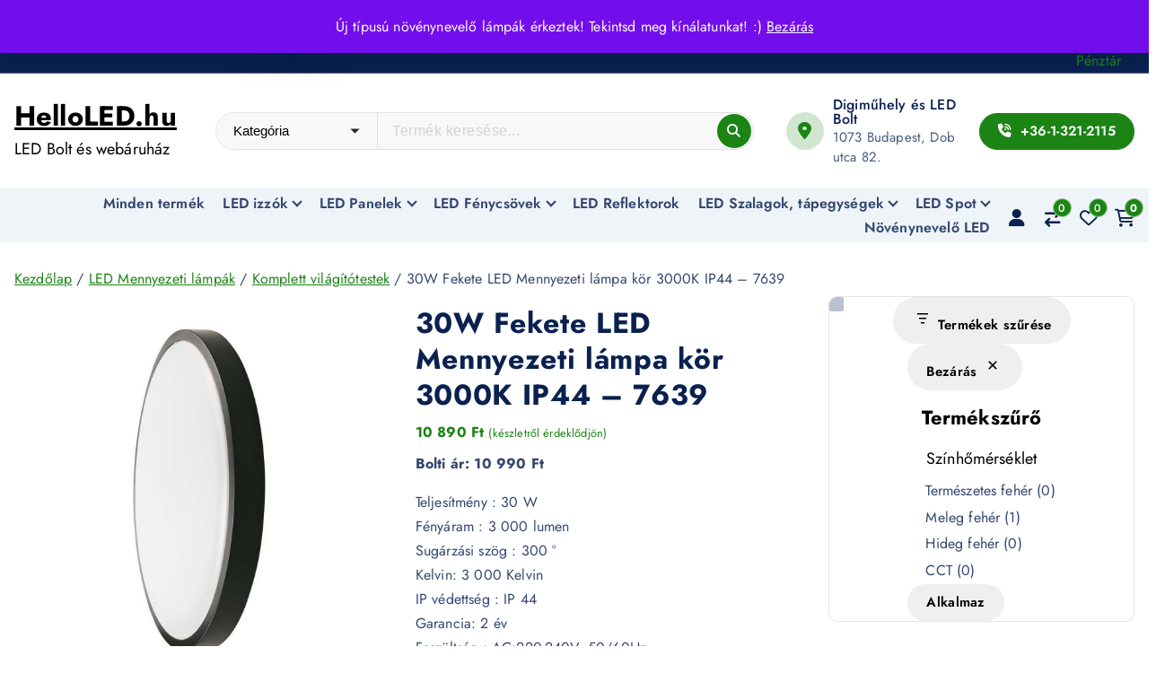

--- FILE ---
content_type: text/html; charset=UTF-8
request_url: https://www.helloled.hu/termek/30w-fekete-led-mennyezeti-lampa-kor-3000k-ip44-7639/
body_size: 38201
content:
<!DOCTYPE html>
<html lang="hu">
	<head>
		<meta charset="UTF-8">
		<meta name="viewport" content="width=device-width, initial-scale=1">
		<meta http-equiv="x-ua-compatible" content="ie=edge">
		
		<link rel="profile" href="https://gmpg.org/xfn/11">
		
		<title>30W Fekete LED Mennyezeti lámpa kör 3000K IP44 &#8211; 7639 &#8211; HelloLED.hu</title>
<meta name='robots' content='max-image-preview:large' />
<link rel="alternate" type="application/rss+xml" title="HelloLED.hu &raquo; hírcsatorna" href="https://www.helloled.hu/feed/" />
<link rel="alternate" type="application/rss+xml" title="HelloLED.hu &raquo; hozzászólás hírcsatorna" href="https://www.helloled.hu/comments/feed/" />
<link rel="alternate" title="oEmbed (JSON)" type="application/json+oembed" href="https://www.helloled.hu/wp-json/oembed/1.0/embed?url=https%3A%2F%2Fwww.helloled.hu%2Ftermek%2F30w-fekete-led-mennyezeti-lampa-kor-3000k-ip44-7639%2F" />
<link rel="alternate" title="oEmbed (XML)" type="text/xml+oembed" href="https://www.helloled.hu/wp-json/oembed/1.0/embed?url=https%3A%2F%2Fwww.helloled.hu%2Ftermek%2F30w-fekete-led-mennyezeti-lampa-kor-3000k-ip44-7639%2F&#038;format=xml" />
<style id='wp-img-auto-sizes-contain-inline-css' type='text/css'>
img:is([sizes=auto i],[sizes^="auto," i]){contain-intrinsic-size:3000px 1500px}
/*# sourceURL=wp-img-auto-sizes-contain-inline-css */
</style>
<style id='wp-emoji-styles-inline-css' type='text/css'>

	img.wp-smiley, img.emoji {
		display: inline !important;
		border: none !important;
		box-shadow: none !important;
		height: 1em !important;
		width: 1em !important;
		margin: 0 0.07em !important;
		vertical-align: -0.1em !important;
		background: none !important;
		padding: 0 !important;
	}
/*# sourceURL=wp-emoji-styles-inline-css */
</style>
<style id='wp-block-library-inline-css' type='text/css'>
:root{--wp-block-synced-color:#7a00df;--wp-block-synced-color--rgb:122,0,223;--wp-bound-block-color:var(--wp-block-synced-color);--wp-editor-canvas-background:#ddd;--wp-admin-theme-color:#007cba;--wp-admin-theme-color--rgb:0,124,186;--wp-admin-theme-color-darker-10:#006ba1;--wp-admin-theme-color-darker-10--rgb:0,107,160.5;--wp-admin-theme-color-darker-20:#005a87;--wp-admin-theme-color-darker-20--rgb:0,90,135;--wp-admin-border-width-focus:2px}@media (min-resolution:192dpi){:root{--wp-admin-border-width-focus:1.5px}}.wp-element-button{cursor:pointer}:root .has-very-light-gray-background-color{background-color:#eee}:root .has-very-dark-gray-background-color{background-color:#313131}:root .has-very-light-gray-color{color:#eee}:root .has-very-dark-gray-color{color:#313131}:root .has-vivid-green-cyan-to-vivid-cyan-blue-gradient-background{background:linear-gradient(135deg,#00d084,#0693e3)}:root .has-purple-crush-gradient-background{background:linear-gradient(135deg,#34e2e4,#4721fb 50%,#ab1dfe)}:root .has-hazy-dawn-gradient-background{background:linear-gradient(135deg,#faaca8,#dad0ec)}:root .has-subdued-olive-gradient-background{background:linear-gradient(135deg,#fafae1,#67a671)}:root .has-atomic-cream-gradient-background{background:linear-gradient(135deg,#fdd79a,#004a59)}:root .has-nightshade-gradient-background{background:linear-gradient(135deg,#330968,#31cdcf)}:root .has-midnight-gradient-background{background:linear-gradient(135deg,#020381,#2874fc)}:root{--wp--preset--font-size--normal:16px;--wp--preset--font-size--huge:42px}.has-regular-font-size{font-size:1em}.has-larger-font-size{font-size:2.625em}.has-normal-font-size{font-size:var(--wp--preset--font-size--normal)}.has-huge-font-size{font-size:var(--wp--preset--font-size--huge)}.has-text-align-center{text-align:center}.has-text-align-left{text-align:left}.has-text-align-right{text-align:right}.has-fit-text{white-space:nowrap!important}#end-resizable-editor-section{display:none}.aligncenter{clear:both}.items-justified-left{justify-content:flex-start}.items-justified-center{justify-content:center}.items-justified-right{justify-content:flex-end}.items-justified-space-between{justify-content:space-between}.screen-reader-text{border:0;clip-path:inset(50%);height:1px;margin:-1px;overflow:hidden;padding:0;position:absolute;width:1px;word-wrap:normal!important}.screen-reader-text:focus{background-color:#ddd;clip-path:none;color:#444;display:block;font-size:1em;height:auto;left:5px;line-height:normal;padding:15px 23px 14px;text-decoration:none;top:5px;width:auto;z-index:100000}html :where(.has-border-color){border-style:solid}html :where([style*=border-top-color]){border-top-style:solid}html :where([style*=border-right-color]){border-right-style:solid}html :where([style*=border-bottom-color]){border-bottom-style:solid}html :where([style*=border-left-color]){border-left-style:solid}html :where([style*=border-width]){border-style:solid}html :where([style*=border-top-width]){border-top-style:solid}html :where([style*=border-right-width]){border-right-style:solid}html :where([style*=border-bottom-width]){border-bottom-style:solid}html :where([style*=border-left-width]){border-left-style:solid}html :where(img[class*=wp-image-]){height:auto;max-width:100%}:where(figure){margin:0 0 1em}html :where(.is-position-sticky){--wp-admin--admin-bar--position-offset:var(--wp-admin--admin-bar--height,0px)}@media screen and (max-width:600px){html :where(.is-position-sticky){--wp-admin--admin-bar--position-offset:0px}}

/*# sourceURL=wp-block-library-inline-css */
</style><style id='wp-block-heading-inline-css' type='text/css'>
h1:where(.wp-block-heading).has-background,h2:where(.wp-block-heading).has-background,h3:where(.wp-block-heading).has-background,h4:where(.wp-block-heading).has-background,h5:where(.wp-block-heading).has-background,h6:where(.wp-block-heading).has-background{padding:1.25em 2.375em}h1.has-text-align-left[style*=writing-mode]:where([style*=vertical-lr]),h1.has-text-align-right[style*=writing-mode]:where([style*=vertical-rl]),h2.has-text-align-left[style*=writing-mode]:where([style*=vertical-lr]),h2.has-text-align-right[style*=writing-mode]:where([style*=vertical-rl]),h3.has-text-align-left[style*=writing-mode]:where([style*=vertical-lr]),h3.has-text-align-right[style*=writing-mode]:where([style*=vertical-rl]),h4.has-text-align-left[style*=writing-mode]:where([style*=vertical-lr]),h4.has-text-align-right[style*=writing-mode]:where([style*=vertical-rl]),h5.has-text-align-left[style*=writing-mode]:where([style*=vertical-lr]),h5.has-text-align-right[style*=writing-mode]:where([style*=vertical-rl]),h6.has-text-align-left[style*=writing-mode]:where([style*=vertical-lr]),h6.has-text-align-right[style*=writing-mode]:where([style*=vertical-rl]){rotate:180deg}
/*# sourceURL=https://www.helloled.hu/wp-includes/blocks/heading/style.min.css */
</style>
<style id='wp-block-list-inline-css' type='text/css'>
ol,ul{box-sizing:border-box}:root :where(.wp-block-list.has-background){padding:1.25em 2.375em}
/*# sourceURL=https://www.helloled.hu/wp-includes/blocks/list/style.min.css */
</style>
<style id='wp-block-group-inline-css' type='text/css'>
.wp-block-group{box-sizing:border-box}:where(.wp-block-group.wp-block-group-is-layout-constrained){position:relative}
/*# sourceURL=https://www.helloled.hu/wp-includes/blocks/group/style.min.css */
</style>
<style id='wp-block-paragraph-inline-css' type='text/css'>
.is-small-text{font-size:.875em}.is-regular-text{font-size:1em}.is-large-text{font-size:2.25em}.is-larger-text{font-size:3em}.has-drop-cap:not(:focus):first-letter{float:left;font-size:8.4em;font-style:normal;font-weight:100;line-height:.68;margin:.05em .1em 0 0;text-transform:uppercase}body.rtl .has-drop-cap:not(:focus):first-letter{float:none;margin-left:.1em}p.has-drop-cap.has-background{overflow:hidden}:root :where(p.has-background){padding:1.25em 2.375em}:where(p.has-text-color:not(.has-link-color)) a{color:inherit}p.has-text-align-left[style*="writing-mode:vertical-lr"],p.has-text-align-right[style*="writing-mode:vertical-rl"]{rotate:180deg}
/*# sourceURL=https://www.helloled.hu/wp-includes/blocks/paragraph/style.min.css */
</style>
<link rel='stylesheet' id='wc-blocks-style-css' href='https://www.helloled.hu/wp-content/plugins/woocommerce/assets/client/blocks/wc-blocks.css?ver=wc-10.4.3' type='text/css' media='all' />
<link rel='stylesheet' id='wc-blocks-style-product-categories-css' href='https://www.helloled.hu/wp-content/plugins/woocommerce/assets/client/blocks/product-categories.css?ver=wc-10.4.3' type='text/css' media='all' />
<style id='woocommerce-product-filters-style-inline-css' type='text/css'>
@keyframes wc-skeleton-shimmer{to{transform:translateX(100%)}}:where(.wc-block-product-filters){--top-padding:var(--wp-admin--admin-bar--height);display:inline-flex}@media(max-width:782px){:where(.wc-block-product-filters){--top-padding:var(--adminbar-mobile-padding,0)}}:where(.wc-block-product-filters) .wc-block-product-filters__close-overlay,:where(.wc-block-product-filters) .wc-block-product-filters__open-overlay{align-items:center;background:transparent;border:transparent;color:inherit;display:flex;font-size:.875em;padding:0}:where(.wc-block-product-filters) .wc-block-product-filters__close-overlay svg,:where(.wc-block-product-filters) .wc-block-product-filters__open-overlay svg{fill:currentColor}:where(.wc-block-product-filters) .wc-block-product-filters__close-overlay span,:where(.wc-block-product-filters) .wc-block-product-filters__open-overlay span{padding:0 5px}:where(.wc-block-product-filters) .wc-block-product-filters__open-overlay svg{height:var(--wc-product-filters-overlay-icon-size,1.5em);width:var(--wc-product-filters-overlay-icon-size,1.5em)}:where(.wc-block-product-filters) .wc-block-product-filters__overlay{background-color:transparent;inset:0;pointer-events:none;position:fixed;top:var(--top-padding);transition:background-color .5s}:where(.wc-block-product-filters) .wc-block-product-filters__overlay-wrapper{height:100%;position:relative;width:100%}:where(.wc-block-product-filters) .wc-block-product-filters__overlay-dialog{background-color:var(--wc-product-filters-overlay-background-color,var(--wc-product-filters-background-color,var(--wp--preset--color--base,#fff)));color:var(--wc-product-filters-overlay-text-color,var(--wc-product-filters-text-color,var(--wp--preset--color--base,#111)));display:flex!important;flex-direction:column;gap:var(--wp--preset--spacing--40);inset:0;max-height:100%;position:absolute;transform:translateY(100vh);transition:none}:where(.wc-block-product-filters) .wc-block-product-filters__overlay-header{display:flex;flex-flow:row-reverse;padding:var(--wp--preset--spacing--30) var(--wp--preset--spacing--40) 0}:where(.wc-block-product-filters) .wc-block-product-filters__overlay-content{display:flex;flex-direction:column;flex-grow:1;gap:var(--wc-product-filter-block-spacing,var(--wp--style--block-gap,1.2rem));overflow-y:scroll;padding:0 var(--wp--preset--spacing--40)}:where(.wc-block-product-filters) .wc-block-product-filters__overlay-content>:first-child{margin-top:0}:where(.wc-block-product-filters) .wc-block-product-filters__overlay-footer{box-shadow:0 -4px 8px 0 rgba(0,0,0,.102);padding:var(--wp--preset--spacing--30) var(--wp--preset--spacing--40)}:where(.wc-block-product-filters) .wc-block-product-filters__apply{width:100%}:where(.wc-block-product-filters).is-overlay-opened .wc-block-product-filters__overlay{background-color:rgba(95,95,95,.35);pointer-events:auto;z-index:9999}:where(.wc-block-product-filters).is-overlay-opened .wc-block-product-filters__overlay-dialog{color:var(--wc-product-filters-overlay-color,inherit);transform:translateY(0);transition:transform .5s}@media(min-width:601px){:where(.wc-block-product-filters),:where(.wc-block-product-filters).is-overlay-opened{display:flex}:where(.wc-block-product-filters) .wc-block-product-filters__open-overlay,:where(.wc-block-product-filters) .wc-block-product-filters__overlay-footer,:where(.wc-block-product-filters) .wc-block-product-filters__overlay-header,:where(.wc-block-product-filters).is-overlay-opened .wc-block-product-filters__open-overlay,:where(.wc-block-product-filters).is-overlay-opened .wc-block-product-filters__overlay-footer,:where(.wc-block-product-filters).is-overlay-opened .wc-block-product-filters__overlay-header{display:none}:where(.wc-block-product-filters) .wc-block-product-filters__overlay,:where(.wc-block-product-filters).is-overlay-opened .wc-block-product-filters__overlay{background:inherit;color:inherit;inset:0;pointer-events:auto;position:relative;transition:none}:where(.wc-block-product-filters) .wc-block-product-filters__overlay-wrapper,:where(.wc-block-product-filters).is-overlay-opened .wc-block-product-filters__overlay-wrapper{background:inherit;color:inherit;height:auto;width:auto}:where(.wc-block-product-filters) .wc-block-product-filters__overlay-dialog,:where(.wc-block-product-filters).is-overlay-opened .wc-block-product-filters__overlay-dialog{background:inherit;color:inherit;position:relative;transform:none}:where(.wc-block-product-filters) .wc-block-product-filters__overlay-content,:where(.wc-block-product-filters).is-overlay-opened .wc-block-product-filters__overlay-content{background:inherit;color:inherit;flex-grow:1;overflow:visible;padding:0}}@media(max-width:600px){:where(.wc-block-product-filters) .wc-block-product-filters__overlay-content .wp-block-group{display:block}:where(.wc-block-product-filters) .wc-block-product-filters__overlay-content .wp-block-group>div{margin:20px 0}}.wc-block-product-filter--hidden{display:none}

/*# sourceURL=https://www.helloled.hu/wp-content/plugins/woocommerce/assets/client/blocks/woocommerce/product-filters-style.css */
</style>
<link rel='stylesheet' id='wc-blocks-style-product-filter-attribute-css' href='https://www.helloled.hu/wp-content/plugins/woocommerce/assets/client/blocks/product-filter-attribute.css?ver=wc-10.4.3' type='text/css' media='all' />
<style id='woocommerce-product-filter-checkbox-list-style-inline-css' type='text/css'>
@keyframes wc-skeleton-shimmer{to{transform:translateX(100%)}}.wc-block-product-filter-checkbox-list fieldset{display:contents}.wc-block-product-filter-checkbox-list__label{align-items:center;display:inline-flex;gap:.625em}.wc-block-product-filter-checkbox-list__item .wc-block-product-filter-checkbox-list__label{margin-bottom:0}:where(.wc-block-product-filter-checkbox-list__input-wrapper){display:block;position:relative}.wc-block-product-filter-checkbox-list__input-wrapper:before{background:currentColor;border-radius:2px;content:"";height:1em;left:0;opacity:.1;pointer-events:none;position:absolute;top:0;width:1em}.has-option-element-color .wc-block-product-filter-checkbox-list__input-wrapper:before{display:none}input[type=checkbox].wc-block-product-filter-checkbox-list__input{appearance:none;background:var(--wc-product-filter-checkbox-list-option-element,transparent);border:1px solid var(--wc-product-filter-checkbox-list-option-element-border,transparent);border-radius:2px;color:inherit;cursor:pointer;display:block;font-size:inherit;height:1em;margin:0;width:1em}input[type=checkbox].wc-block-product-filter-checkbox-list__input:focus{outline-color:var(--wc-product-filter-checkbox-list-option-element-border,currentColor);outline-width:1px}svg.wc-block-product-filter-checkbox-list__mark{box-sizing:border-box;color:var(--wc-product-filter-checkbox-list-option-element-selected,currentColor);display:none;height:1em;left:0;padding:.2em;position:absolute;top:0;width:1em}input[type=checkbox].wc-block-product-filter-checkbox-list__input:checked:after,input[type=checkbox].wc-block-product-filter-checkbox-list__input:checked:before{content:none}input[type=checkbox].wc-block-product-filter-checkbox-list__input:checked+.wc-block-product-filter-checkbox-list__mark{display:block;pointer-events:none}:where(.wc-block-product-filter-checkbox-list__text-wrapper){align-items:center;display:inline-flex;font-size:.875em;gap:4px}.wc-block-product-filter-checkbox-list__text{color:var(--wc-product-filter-checkbox-list-label-element,currentColor);display:contents}.wc-block-product-filter-checkbox-list__count{display:contents;white-space:nowrap}.wc-block-product-filter-checkbox-list__show-more{appearance:none;background:transparent;border:none;font-family:inherit;padding:0;text-decoration:underline}

/*# sourceURL=https://www.helloled.hu/wp-content/plugins/woocommerce/assets/client/blocks/woocommerce/product-filter-checkbox-list-style.css */
</style>
<style id='woocommerce-product-filter-chips-style-inline-css' type='text/css'>
@keyframes wc-skeleton-shimmer{to{transform:translateX(100%)}}.wc-block-product-filter-chips fieldset{display:contents}:where(.wc-block-product-filter-chips__items){display:flex;flex-wrap:wrap;gap:4px}.wc-block-product-filter-chips__item{appearance:none;background:transparent;border:1px solid color-mix(in srgb,currentColor 40%,transparent);border-radius:2px;color:inherit;cursor:pointer;font-family:inherit;font-size:.8em;padding:.25em .75em}.wc-block-product-filter-chips__item:focus{outline:1px solid currentColor;outline-offset:1px}.wc-block-product-filter-chips__item:hover{background-color:color-mix(in srgb,var(--wp--preset--color--contrast) 10%,transparent)}.has-chip-text-color .wc-block-product-filter-chips__item{color:var(--wc-product-filter-chips-text)}.has-chip-background-color .wc-block-product-filter-chips__item{background:var(--wc-product-filter-chips-background)}.has-chip-border-color .wc-block-product-filter-chips__item{border-color:var(--wc-product-filter-chips-border)}.has-selected-chip-text-color .wc-block-product-filter-chips__item[aria-checked=true]{color:var(--wc-product-filter-chips-selected-text)}.has-selected-chip-background-color .wc-block-product-filter-chips__item[aria-checked=true]{background:var(--wc-product-filter-chips-selected-background)}.has-selected-chip-border-color .wc-block-product-filter-chips__item[aria-checked=true]{border-color:var(--wc-product-filter-chips-selected-border)}:where(.wc-block-product-filter-chips__label){align-items:center;display:inline-flex;gap:4px}.wc-block-product-filter-chips__text{display:contents}.wc-block-product-filter-chips__count{display:contents;white-space:nowrap}.wc-block-product-filter-chips__show-more{appearance:none;background:transparent;border:none;font-family:inherit;padding:0;text-decoration:underline}

/*# sourceURL=https://www.helloled.hu/wp-content/plugins/woocommerce/assets/client/blocks/woocommerce/product-filter-chips-style.css */
</style>
<style id='global-styles-inline-css' type='text/css'>
:root{--wp--preset--aspect-ratio--square: 1;--wp--preset--aspect-ratio--4-3: 4/3;--wp--preset--aspect-ratio--3-4: 3/4;--wp--preset--aspect-ratio--3-2: 3/2;--wp--preset--aspect-ratio--2-3: 2/3;--wp--preset--aspect-ratio--16-9: 16/9;--wp--preset--aspect-ratio--9-16: 9/16;--wp--preset--color--black: #000000;--wp--preset--color--cyan-bluish-gray: #abb8c3;--wp--preset--color--white: #ffffff;--wp--preset--color--pale-pink: #f78da7;--wp--preset--color--vivid-red: #cf2e2e;--wp--preset--color--luminous-vivid-orange: #ff6900;--wp--preset--color--luminous-vivid-amber: #fcb900;--wp--preset--color--light-green-cyan: #7bdcb5;--wp--preset--color--vivid-green-cyan: #00d084;--wp--preset--color--pale-cyan-blue: #8ed1fc;--wp--preset--color--vivid-cyan-blue: #0693e3;--wp--preset--color--vivid-purple: #9b51e0;--wp--preset--gradient--vivid-cyan-blue-to-vivid-purple: linear-gradient(135deg,rgb(6,147,227) 0%,rgb(155,81,224) 100%);--wp--preset--gradient--light-green-cyan-to-vivid-green-cyan: linear-gradient(135deg,rgb(122,220,180) 0%,rgb(0,208,130) 100%);--wp--preset--gradient--luminous-vivid-amber-to-luminous-vivid-orange: linear-gradient(135deg,rgb(252,185,0) 0%,rgb(255,105,0) 100%);--wp--preset--gradient--luminous-vivid-orange-to-vivid-red: linear-gradient(135deg,rgb(255,105,0) 0%,rgb(207,46,46) 100%);--wp--preset--gradient--very-light-gray-to-cyan-bluish-gray: linear-gradient(135deg,rgb(238,238,238) 0%,rgb(169,184,195) 100%);--wp--preset--gradient--cool-to-warm-spectrum: linear-gradient(135deg,rgb(74,234,220) 0%,rgb(151,120,209) 20%,rgb(207,42,186) 40%,rgb(238,44,130) 60%,rgb(251,105,98) 80%,rgb(254,248,76) 100%);--wp--preset--gradient--blush-light-purple: linear-gradient(135deg,rgb(255,206,236) 0%,rgb(152,150,240) 100%);--wp--preset--gradient--blush-bordeaux: linear-gradient(135deg,rgb(254,205,165) 0%,rgb(254,45,45) 50%,rgb(107,0,62) 100%);--wp--preset--gradient--luminous-dusk: linear-gradient(135deg,rgb(255,203,112) 0%,rgb(199,81,192) 50%,rgb(65,88,208) 100%);--wp--preset--gradient--pale-ocean: linear-gradient(135deg,rgb(255,245,203) 0%,rgb(182,227,212) 50%,rgb(51,167,181) 100%);--wp--preset--gradient--electric-grass: linear-gradient(135deg,rgb(202,248,128) 0%,rgb(113,206,126) 100%);--wp--preset--gradient--midnight: linear-gradient(135deg,rgb(2,3,129) 0%,rgb(40,116,252) 100%);--wp--preset--font-size--small: 13px;--wp--preset--font-size--medium: 20px;--wp--preset--font-size--large: 36px;--wp--preset--font-size--x-large: 42px;--wp--preset--spacing--20: 0.44rem;--wp--preset--spacing--30: 0.67rem;--wp--preset--spacing--40: 1rem;--wp--preset--spacing--50: 1.5rem;--wp--preset--spacing--60: 2.25rem;--wp--preset--spacing--70: 3.38rem;--wp--preset--spacing--80: 5.06rem;--wp--preset--shadow--natural: 6px 6px 9px rgba(0, 0, 0, 0.2);--wp--preset--shadow--deep: 12px 12px 50px rgba(0, 0, 0, 0.4);--wp--preset--shadow--sharp: 6px 6px 0px rgba(0, 0, 0, 0.2);--wp--preset--shadow--outlined: 6px 6px 0px -3px rgb(255, 255, 255), 6px 6px rgb(0, 0, 0);--wp--preset--shadow--crisp: 6px 6px 0px rgb(0, 0, 0);}:where(.is-layout-flex){gap: 0.5em;}:where(.is-layout-grid){gap: 0.5em;}body .is-layout-flex{display: flex;}.is-layout-flex{flex-wrap: wrap;align-items: center;}.is-layout-flex > :is(*, div){margin: 0;}body .is-layout-grid{display: grid;}.is-layout-grid > :is(*, div){margin: 0;}:where(.wp-block-columns.is-layout-flex){gap: 2em;}:where(.wp-block-columns.is-layout-grid){gap: 2em;}:where(.wp-block-post-template.is-layout-flex){gap: 1.25em;}:where(.wp-block-post-template.is-layout-grid){gap: 1.25em;}.has-black-color{color: var(--wp--preset--color--black) !important;}.has-cyan-bluish-gray-color{color: var(--wp--preset--color--cyan-bluish-gray) !important;}.has-white-color{color: var(--wp--preset--color--white) !important;}.has-pale-pink-color{color: var(--wp--preset--color--pale-pink) !important;}.has-vivid-red-color{color: var(--wp--preset--color--vivid-red) !important;}.has-luminous-vivid-orange-color{color: var(--wp--preset--color--luminous-vivid-orange) !important;}.has-luminous-vivid-amber-color{color: var(--wp--preset--color--luminous-vivid-amber) !important;}.has-light-green-cyan-color{color: var(--wp--preset--color--light-green-cyan) !important;}.has-vivid-green-cyan-color{color: var(--wp--preset--color--vivid-green-cyan) !important;}.has-pale-cyan-blue-color{color: var(--wp--preset--color--pale-cyan-blue) !important;}.has-vivid-cyan-blue-color{color: var(--wp--preset--color--vivid-cyan-blue) !important;}.has-vivid-purple-color{color: var(--wp--preset--color--vivid-purple) !important;}.has-black-background-color{background-color: var(--wp--preset--color--black) !important;}.has-cyan-bluish-gray-background-color{background-color: var(--wp--preset--color--cyan-bluish-gray) !important;}.has-white-background-color{background-color: var(--wp--preset--color--white) !important;}.has-pale-pink-background-color{background-color: var(--wp--preset--color--pale-pink) !important;}.has-vivid-red-background-color{background-color: var(--wp--preset--color--vivid-red) !important;}.has-luminous-vivid-orange-background-color{background-color: var(--wp--preset--color--luminous-vivid-orange) !important;}.has-luminous-vivid-amber-background-color{background-color: var(--wp--preset--color--luminous-vivid-amber) !important;}.has-light-green-cyan-background-color{background-color: var(--wp--preset--color--light-green-cyan) !important;}.has-vivid-green-cyan-background-color{background-color: var(--wp--preset--color--vivid-green-cyan) !important;}.has-pale-cyan-blue-background-color{background-color: var(--wp--preset--color--pale-cyan-blue) !important;}.has-vivid-cyan-blue-background-color{background-color: var(--wp--preset--color--vivid-cyan-blue) !important;}.has-vivid-purple-background-color{background-color: var(--wp--preset--color--vivid-purple) !important;}.has-black-border-color{border-color: var(--wp--preset--color--black) !important;}.has-cyan-bluish-gray-border-color{border-color: var(--wp--preset--color--cyan-bluish-gray) !important;}.has-white-border-color{border-color: var(--wp--preset--color--white) !important;}.has-pale-pink-border-color{border-color: var(--wp--preset--color--pale-pink) !important;}.has-vivid-red-border-color{border-color: var(--wp--preset--color--vivid-red) !important;}.has-luminous-vivid-orange-border-color{border-color: var(--wp--preset--color--luminous-vivid-orange) !important;}.has-luminous-vivid-amber-border-color{border-color: var(--wp--preset--color--luminous-vivid-amber) !important;}.has-light-green-cyan-border-color{border-color: var(--wp--preset--color--light-green-cyan) !important;}.has-vivid-green-cyan-border-color{border-color: var(--wp--preset--color--vivid-green-cyan) !important;}.has-pale-cyan-blue-border-color{border-color: var(--wp--preset--color--pale-cyan-blue) !important;}.has-vivid-cyan-blue-border-color{border-color: var(--wp--preset--color--vivid-cyan-blue) !important;}.has-vivid-purple-border-color{border-color: var(--wp--preset--color--vivid-purple) !important;}.has-vivid-cyan-blue-to-vivid-purple-gradient-background{background: var(--wp--preset--gradient--vivid-cyan-blue-to-vivid-purple) !important;}.has-light-green-cyan-to-vivid-green-cyan-gradient-background{background: var(--wp--preset--gradient--light-green-cyan-to-vivid-green-cyan) !important;}.has-luminous-vivid-amber-to-luminous-vivid-orange-gradient-background{background: var(--wp--preset--gradient--luminous-vivid-amber-to-luminous-vivid-orange) !important;}.has-luminous-vivid-orange-to-vivid-red-gradient-background{background: var(--wp--preset--gradient--luminous-vivid-orange-to-vivid-red) !important;}.has-very-light-gray-to-cyan-bluish-gray-gradient-background{background: var(--wp--preset--gradient--very-light-gray-to-cyan-bluish-gray) !important;}.has-cool-to-warm-spectrum-gradient-background{background: var(--wp--preset--gradient--cool-to-warm-spectrum) !important;}.has-blush-light-purple-gradient-background{background: var(--wp--preset--gradient--blush-light-purple) !important;}.has-blush-bordeaux-gradient-background{background: var(--wp--preset--gradient--blush-bordeaux) !important;}.has-luminous-dusk-gradient-background{background: var(--wp--preset--gradient--luminous-dusk) !important;}.has-pale-ocean-gradient-background{background: var(--wp--preset--gradient--pale-ocean) !important;}.has-electric-grass-gradient-background{background: var(--wp--preset--gradient--electric-grass) !important;}.has-midnight-gradient-background{background: var(--wp--preset--gradient--midnight) !important;}.has-small-font-size{font-size: var(--wp--preset--font-size--small) !important;}.has-medium-font-size{font-size: var(--wp--preset--font-size--medium) !important;}.has-large-font-size{font-size: var(--wp--preset--font-size--large) !important;}.has-x-large-font-size{font-size: var(--wp--preset--font-size--x-large) !important;}
/*# sourceURL=global-styles-inline-css */
</style>
<style id='core-block-supports-inline-css' type='text/css'>
.wp-container-woocommerce-product-filters-is-layout-37936256{flex-wrap:nowrap;flex-direction:column;align-items:stretch;}.wp-container-core-group-is-layout-8cf370e7{flex-direction:column;align-items:flex-start;}.wp-container-content-9cfa9a5a{flex-grow:1;}
/*# sourceURL=core-block-supports-inline-css */
</style>

<style id='classic-theme-styles-inline-css' type='text/css'>
/*! This file is auto-generated */
.wp-block-button__link{color:#fff;background-color:#32373c;border-radius:9999px;box-shadow:none;text-decoration:none;padding:calc(.667em + 2px) calc(1.333em + 2px);font-size:1.125em}.wp-block-file__button{background:#32373c;color:#fff;text-decoration:none}
/*# sourceURL=/wp-includes/css/classic-themes.min.css */
</style>
<link rel='stylesheet' id='photoswipe-css' href='https://www.helloled.hu/wp-content/plugins/woocommerce/assets/css/photoswipe/photoswipe.min.css?ver=10.4.3' type='text/css' media='all' />
<link rel='stylesheet' id='photoswipe-default-skin-css' href='https://www.helloled.hu/wp-content/plugins/woocommerce/assets/css/photoswipe/default-skin/default-skin.min.css?ver=10.4.3' type='text/css' media='all' />
<link rel='stylesheet' id='woocommerce-layout-css' href='https://www.helloled.hu/wp-content/plugins/woocommerce/assets/css/woocommerce-layout.css?ver=10.4.3' type='text/css' media='all' />
<link rel='stylesheet' id='woocommerce-smallscreen-css' href='https://www.helloled.hu/wp-content/plugins/woocommerce/assets/css/woocommerce-smallscreen.css?ver=10.4.3' type='text/css' media='only screen and (max-width: 768px)' />
<link rel='stylesheet' id='woocommerce-general-css' href='https://www.helloled.hu/wp-content/plugins/woocommerce/assets/css/woocommerce.css?ver=10.4.3' type='text/css' media='all' />
<style id='woocommerce-inline-inline-css' type='text/css'>
.woocommerce form .form-row .required { visibility: visible; }
/*# sourceURL=woocommerce-inline-inline-css */
</style>
<link rel='stylesheet' id='wppopups-base-css' href='https://www.helloled.hu/wp-content/plugins/wp-popups-lite/src/assets/css/wppopups-base.css?ver=2.2.0.3' type='text/css' media='all' />
<link rel='stylesheet' id='fable-extra-product-search-style-css' href='https://www.helloled.hu/wp-content/plugins/fable-extra//inc/woo-features/assets/css/fable-extra-product-search.css?ver=1.0.0' type='text/css' media='all' />
<link rel='stylesheet' id='owl-carousel-min-css' href='https://www.helloled.hu/wp-content/themes/shopire/assets/vendors/css/owl.carousel.min.css?ver=6.9' type='text/css' media='all' />
<link rel='stylesheet' id='all-css-css' href='https://www.helloled.hu/wp-content/themes/shopire/assets/vendors/css/all.min.css?ver=6.9' type='text/css' media='all' />
<link rel='stylesheet' id='animate-css' href='https://www.helloled.hu/wp-content/themes/shopire/assets/vendors/css/animate.css?ver=6.9' type='text/css' media='all' />
<link rel='stylesheet' id='Fancybox-css' href='https://www.helloled.hu/wp-content/themes/shopire/assets/vendors/css/jquery.fancybox.min.css?ver=6.9' type='text/css' media='all' />
<link rel='stylesheet' id='shopire-core-css' href='https://www.helloled.hu/wp-content/themes/shopire/assets/css/core.css?ver=6.9' type='text/css' media='all' />
<link rel='stylesheet' id='shopire-theme-css' href='https://www.helloled.hu/wp-content/themes/shopire/assets/css/themes.css?ver=6.9' type='text/css' media='all' />
<link rel='stylesheet' id='shopire-woocommerce-css' href='https://www.helloled.hu/wp-content/themes/shopire/assets/css/woo-styles.css?ver=6.9' type='text/css' media='all' />
<link rel='stylesheet' id='shopire-style-css' href='https://www.helloled.hu/wp-content/themes/easybuy/style.css?ver=6.9' type='text/css' media='all' />
<style id='shopire-style-inline-css' type='text/css'>
.wf_pagetitle { padding-top: 4.5rem;} @media (max-width:768px) {.wf_pagetitle { padding-top: 4.5rem;} } @media (max-width:480px) {.wf_pagetitle { padding-top: 4.5rem;} } .wf_pagetitle { padding-bottom: 4.5rem;} @media (max-width:768px) {.wf_pagetitle { padding-bottom: 4.5rem;} } @media (max-width:480px) {.wf_pagetitle { padding-bottom: 4.5rem;} } .site--logo img { max-width: 218px !important;} @media (max-width:480px) {.site--logo img { max-width: 267px !important;} } .site--logo .site-title { font-size: 31px !important;} @media (max-width:480px) {.site--logo .site-title { font-size: 28px !important;} } .site--logo .site-description { font-size: 18px !important;} .wf-container,.wf_slider .wf_owl_carousel.owl-carousel .owl-nav,.wf_slider .wf_owl_carousel.owl-carousel .owl-dots {
						max-width: 1440px;
					}.header--eight .wf-container {
						max-width: calc(1440px + 7.15rem);
					}
	@media (min-width: 992px) {#wf-main {
					max-width:70%;
					flex-basis:70%;
				}
#wf-sidebar {
					max-width:30%;
					flex-basis:30%;
				}}
.wf_widget-area .widget .widget-title { font-size: 16px;} @media (max-width:768px) {.wf_widget-area .widget .widget-title { font-size: 35px;} } @media (max-width:480px) {.wf_widget-area .widget .widget-title { font-size: 35px;} }  body{ 
			font-weight: inherit;
			text-transform: inherit;
			font-style: inherit;
			text-decoration: none;
		}
 h1{ 
				font-weight: 700;
				text-transform: inherit;
				font-style: inherit;
				text-decoration: inherit;
			}
 h2{ 
				font-weight: 700;
				text-transform: inherit;
				font-style: inherit;
				text-decoration: inherit;
			}
 h3{ 
				font-weight: 700;
				text-transform: inherit;
				font-style: inherit;
				text-decoration: inherit;
			}
 h4{ 
				font-weight: 700;
				text-transform: inherit;
				font-style: inherit;
				text-decoration: inherit;
			}
 h5{ 
				font-weight: 700;
				text-transform: inherit;
				font-style: inherit;
				text-decoration: inherit;
			}
 h6{ 
				font-weight: 700;
				text-transform: inherit;
				font-style: inherit;
				text-decoration: inherit;
			}
.wf_footer--one{ 
				    background-color: #efefef;
			}

.wf_slider .wf_slider-wrapper, .wf_slider .wf_slider-item img+.wf_slider-wrapper {
			background-color: rgba(0, 0, 0, 0.4);
		}

/*# sourceURL=shopire-style-inline-css */
</style>
<link rel='stylesheet' id='shopire-google-fonts-css' href='https://www.helloled.hu/wp-content/fonts/1050ff4c27998c72a5f83b8d94ae6328.css' type='text/css' media='all' />
<link rel='stylesheet' id='dashicons-css' href='https://www.helloled.hu/wp-includes/css/dashicons.min.css?ver=6.9' type='text/css' media='all' />
<link rel='stylesheet' id='fable-extra-woocompare-css' href='https://www.helloled.hu/wp-content/plugins/fable-extra//inc/woo-features/assets/css/fable-extra-woocompare.css?ver=6.9' type='text/css' media='all' />
<link rel='stylesheet' id='fable-extra-woowishlist-css' href='https://www.helloled.hu/wp-content/plugins/fable-extra//inc/woo-features/assets/css/fable-extra-woowishlist.css?ver=6.9' type='text/css' media='all' />
<link rel='stylesheet' id='easybuy-parent-theme-style-css' href='https://www.helloled.hu/wp-content/themes/shopire/style.css?ver=6.9' type='text/css' media='all' />
<script type="text/javascript" src="https://www.helloled.hu/wp-includes/js/jquery/jquery.min.js?ver=3.7.1" id="jquery-core-js"></script>
<script type="text/javascript" src="https://www.helloled.hu/wp-includes/js/jquery/jquery-migrate.min.js?ver=3.4.1" id="jquery-migrate-js"></script>
<script type="text/javascript" src="https://www.helloled.hu/wp-content/plugins/woocommerce/assets/js/jquery-blockui/jquery.blockUI.min.js?ver=2.7.0-wc.10.4.3" id="wc-jquery-blockui-js" defer="defer" data-wp-strategy="defer"></script>
<script type="text/javascript" id="wc-add-to-cart-js-extra">
/* <![CDATA[ */
var wc_add_to_cart_params = {"ajax_url":"/wp-admin/admin-ajax.php","wc_ajax_url":"/?wc-ajax=%%endpoint%%","i18n_view_cart":"Kos\u00e1r","cart_url":"https://www.helloled.hu/kosar/","is_cart":"","cart_redirect_after_add":"no"};
//# sourceURL=wc-add-to-cart-js-extra
/* ]]> */
</script>
<script type="text/javascript" src="https://www.helloled.hu/wp-content/plugins/woocommerce/assets/js/frontend/add-to-cart.min.js?ver=10.4.3" id="wc-add-to-cart-js" defer="defer" data-wp-strategy="defer"></script>
<script type="text/javascript" src="https://www.helloled.hu/wp-content/plugins/woocommerce/assets/js/photoswipe/photoswipe.min.js?ver=4.1.1-wc.10.4.3" id="wc-photoswipe-js" defer="defer" data-wp-strategy="defer"></script>
<script type="text/javascript" src="https://www.helloled.hu/wp-content/plugins/woocommerce/assets/js/photoswipe/photoswipe-ui-default.min.js?ver=4.1.1-wc.10.4.3" id="wc-photoswipe-ui-default-js" defer="defer" data-wp-strategy="defer"></script>
<script type="text/javascript" id="wc-single-product-js-extra">
/* <![CDATA[ */
var wc_single_product_params = {"i18n_required_rating_text":"K\u00e9rlek, v\u00e1lassz egy \u00e9rt\u00e9kel\u00e9st","i18n_rating_options":["1 / 5 csillag","2 / 5 csillag","3 / 5 csillag","4 / 5 csillag","5 / 5 csillag"],"i18n_product_gallery_trigger_text":"View full-screen image gallery","review_rating_required":"yes","flexslider":{"rtl":false,"animation":"slide","smoothHeight":true,"directionNav":false,"controlNav":"thumbnails","slideshow":false,"animationSpeed":500,"animationLoop":false,"allowOneSlide":false},"zoom_enabled":"","zoom_options":[],"photoswipe_enabled":"1","photoswipe_options":{"shareEl":false,"closeOnScroll":false,"history":false,"hideAnimationDuration":0,"showAnimationDuration":0},"flexslider_enabled":""};
//# sourceURL=wc-single-product-js-extra
/* ]]> */
</script>
<script type="text/javascript" src="https://www.helloled.hu/wp-content/plugins/woocommerce/assets/js/frontend/single-product.min.js?ver=10.4.3" id="wc-single-product-js" defer="defer" data-wp-strategy="defer"></script>
<script type="text/javascript" src="https://www.helloled.hu/wp-content/plugins/woocommerce/assets/js/js-cookie/js.cookie.min.js?ver=2.1.4-wc.10.4.3" id="wc-js-cookie-js" defer="defer" data-wp-strategy="defer"></script>
<script type="text/javascript" id="woocommerce-js-extra">
/* <![CDATA[ */
var woocommerce_params = {"ajax_url":"/wp-admin/admin-ajax.php","wc_ajax_url":"/?wc-ajax=%%endpoint%%","i18n_password_show":"Jelsz\u00f3 megjelen\u00edt\u00e9se","i18n_password_hide":"Jelsz\u00f3 elrejt\u00e9se"};
//# sourceURL=woocommerce-js-extra
/* ]]> */
</script>
<script type="text/javascript" src="https://www.helloled.hu/wp-content/plugins/woocommerce/assets/js/frontend/woocommerce.min.js?ver=10.4.3" id="woocommerce-js" defer="defer" data-wp-strategy="defer"></script>
<script type="text/javascript" src="https://www.helloled.hu/wp-content/themes/shopire/assets/vendors/js/owl.carousel.js?ver=1" id="owl-carousel-js"></script>
<link rel="https://api.w.org/" href="https://www.helloled.hu/wp-json/" /><link rel="alternate" title="JSON" type="application/json" href="https://www.helloled.hu/wp-json/wp/v2/product/6003" /><link rel="EditURI" type="application/rsd+xml" title="RSD" href="https://www.helloled.hu/xmlrpc.php?rsd" />
<meta name="generator" content="WordPress 6.9" />
<meta name="generator" content="WooCommerce 10.4.3" />
<link rel="canonical" href="https://www.helloled.hu/termek/30w-fekete-led-mennyezeti-lampa-kor-3000k-ip44-7639/" />
<link rel='shortlink' href='https://www.helloled.hu/?p=6003' />
	<noscript><style>.woocommerce-product-gallery{ opacity: 1 !important; }</style></noscript>
		<style type="text/css">
			body header h4.site-title,
		body header p.site-description {
			color: #000;
		}
		</style>
	<link rel="icon" href="https://www.helloled.hu/wp-content/uploads/2025/07/cropped-helloled-favicon-32x32.png" sizes="32x32" />
<link rel="icon" href="https://www.helloled.hu/wp-content/uploads/2025/07/cropped-helloled-favicon-192x192.png" sizes="192x192" />
<link rel="apple-touch-icon" href="https://www.helloled.hu/wp-content/uploads/2025/07/cropped-helloled-favicon-180x180.png" />
<meta name="msapplication-TileImage" content="https://www.helloled.hu/wp-content/uploads/2025/07/cropped-helloled-favicon-270x270.png" />
		<style type="text/css" id="wp-custom-css">
			body.single-product #wf_pagetitle, body.tax-product_cat #wf_pagetitle, .price-stock {
	display:none;
}

.wf_mobilenav-mainmenu, .wf_mobilenav-toggles {
	flex:0 0 15% !important;
}

.wf_mobilenav-logo {
	flex:0 0 60% !important;	
}

#wf-main {
	margin-top:0;
}

.wf_sidebar-wrapper {
	overflow:scroll;
}

.product-content {
	font-size:1.2rem !important;
}
.product-content h3 {
	font-size:1.5rem !important;
}
a.button.product_type_simple.add_to_cart_button.ajax_add_to_cart {
	font-size:1rem !important;
}


.wf_widget-area .widget .wp-block-heading::before, .wf_widget-area .widget .widget-title::before {
	background:none;
}

h3.wp-block-heading {
	color:black !important;
	background-color:white !important;
	padding:0 !important;
	font-weight:normal;
	border-bottom:0px !important;
	font-size:1.8rem !important;
}

#content h4.wp-block-heading {
	background-color:white !important;
	color:black !important;
}

#block-15 {
	padding:0;
}

.is-layout-flex > :is(*, div) {
	width:90%;
}

.wc-block-product-filter-chips__label
{
	font-weight:normal;
}


button[aria-checked="true"] {
	border:0.4rem solid black;
	font-weight:bold;
}

.wf_widget-area .widget ul:not(.wp-block-social-links) li {
	text-transform:none;
}		</style>
			<style id='wp-interactivity-router-animations-inline-css' type='text/css'>
			.wp-interactivity-router-loading-bar {
				position: fixed;
				top: 0;
				left: 0;
				margin: 0;
				padding: 0;
				width: 100vw;
				max-width: 100vw !important;
				height: 4px;
				background-color: #000;
				opacity: 0
			}
			.wp-interactivity-router-loading-bar.start-animation {
				animation: wp-interactivity-router-loading-bar-start-animation 30s cubic-bezier(0.03, 0.5, 0, 1) forwards
			}
			.wp-interactivity-router-loading-bar.finish-animation {
				animation: wp-interactivity-router-loading-bar-finish-animation 300ms ease-in
			}
			@keyframes wp-interactivity-router-loading-bar-start-animation {
				0% { transform: scaleX(0); transform-origin: 0 0; opacity: 1 }
				100% { transform: scaleX(1); transform-origin: 0 0; opacity: 1 }
			}
			@keyframes wp-interactivity-router-loading-bar-finish-animation {
				0% { opacity: 1 }
				50% { opacity: 1 }
				100% { opacity: 0 }
			}
/*# sourceURL=wp-interactivity-router-animations-inline-css */
</style>
</head>
<body class="wp-singular product-template-default single single-product postid-6003 wp-theme-shopire wp-child-theme-easybuy section-title-one btn--effect-six menu__active-one theme-shopire woocommerce woocommerce-page woocommerce-demo-store woocommerce-no-js">
<p role="complementary" aria-label="Üzlet értesítés engedélyezése" class="woocommerce-store-notice demo_store" data-notice-id="a5429cd12aef787f3bd22a35021f5035" style="display:none;">Új típusú növénynevelő lámpák érkeztek! Tekintsd meg kínálatunkat! :) <a role="button" href="#" class="woocommerce-store-notice__dismiss-link">Bezárás</a></p>
	<div id="page" class="site">
		<a class="skip-link screen-reader-text" href="#content">Skip to content</a>
	
		
<header id="wf_header" class="wf_header header--five">
	<div class="wf_header-inner">
		<div class="wf_header-topbar wf-d-lg-block wf-d-none">
				<div class="wf_header-widget">
		<div class="wf-container">
			<div class="wf-row">
				<div class="wf-col-lg-5 wf-col-12">
					<div class="widget--left wf-text-lg-left">
								<aside class="widget widget_contact">
			<div class="contact__list">
									<i class="fab fa-gripfire" aria-hidden="true"></i>
								<div class="contact__body">
																		<h6 class="title">Kedvező árak egész évben!</h6>
															</div>
			</div>
		</aside>
									<aside class="widget widget_social">
			<ul>
									<li><a href="https://www.facebook.com/helloled.digimuhely/"><i class="fab fa-facebook-f"></i></a></li>
									<li><a href="https://www.youtube.com/@helloled2213"><i class="fa-brands fa-youtube"></i></a></li>
									<li><a href="https://maps.google.com/maps?ll=47.503304,19.070033&#038;z=16&#038;t=m&#038;hl=hu-HU&#038;gl=US&#038;mapclient=embed&#038;cid=7398266544884136906"><i class="fa-solid fa-location-dot"></i></a></li>
							</ul>
		</aside>
						</div>
				</div>
				<div class="wf-col-lg-7 wf-col-12">
					<div class="widget--right wf-text-lg-right">    
						<aside id="block-2" class="widget widget_block">
<ul class="wp-block-list">
<li><a href="https://www.helloled.hu/fiokom/" data-type="page" data-id="6">Fiók</a></li>



<li><a href="https://www.helloled.hu/kosar/" data-type="page" data-id="4">Kosár</a></li>



<li><a href="https://www.helloled.hu/penztar/" data-type="page" data-id="5">Pénztár</a></li>
</ul>
</aside>					</div>
				</div>
			</div>
		</div>
	</div>
			</div>
		<div class="wf_header-navwrapper">
			<div class="wf_header-navwrapperinner">
				<!--=== / Start: WF_Navbar / === -->
				<div class="wf_navbar wf-d-none wf-d-lg-block">					
					<div class="wf-container">
						<div class="wf-row align-items-center wf-py-4">
							<div class="wf-col-lg-2 wf-col-12">
								<div class="site--logo">
												<a href="https://www.helloled.hu/" class="site--title">
				<h4 class="site-title">
					HelloLED.hu				</h4>
			</a>	
								<p class="site-description">LED Bolt és webáruház</p>
										</div>
							</div>
							<div class="wf-col-lg-6 wf-col-12">
								<div class="wf_navbar-right">
									<ul class="wf_navbar-list-right">
																				<li class="wf_navbar-search-form">			<div class="header-search-form product-search">
				<form name="product-search" method="get" action="https://www.helloled.hu/">
					<div class="search-wrapper">
						<input type="search" name="s" class="search header-search-input" placeholder="Termék keresése..." value="">
												<svg xmlns="http://www.w3.org/2000/svg" xmlns:xlink="http://www.w3.org/1999/xlink" viewBox="0 0 471.701 471.701">
							<path d="M409.6,0c-9.426,0-17.067,7.641-17.067,17.067v62.344C304.667-5.656,164.478-3.386,79.411,84.479
								c-40.09,41.409-62.455,96.818-62.344,154.454c0,9.426,7.641,17.067,17.067,17.067S51.2,248.359,51.2,238.933
								c0.021-103.682,84.088-187.717,187.771-187.696c52.657,0.01,102.888,22.135,138.442,60.976l-75.605,25.207
								c-8.954,2.979-13.799,12.652-10.82,21.606s12.652,13.799,21.606,10.82l102.4-34.133c6.99-2.328,11.697-8.88,11.674-16.247v-102.4
								C426.667,7.641,419.026,0,409.6,0z"/>
							<path d="M443.733,221.867c-9.426,0-17.067,7.641-17.067,17.067c-0.021,103.682-84.088,187.717-187.771,187.696
								c-52.657-0.01-102.888-22.135-138.442-60.976l75.605-25.207c8.954-2.979,13.799-12.652,10.82-21.606
								c-2.979-8.954-12.652-13.799-21.606-10.82l-102.4,34.133c-6.99,2.328-11.697,8.88-11.674,16.247v102.4
								c0,9.426,7.641,17.067,17.067,17.067s17.067-7.641,17.067-17.067v-62.345c87.866,85.067,228.056,82.798,313.122-5.068
								c40.09-41.409,62.455-96.818,62.344-154.454C460.8,229.508,453.159,221.867,443.733,221.867z"/>
						</svg>

					</div>
															<div class="header-search-select-wrapper">
						<select name="category" class="category header-search-select">
							<option class="default" value="">Kategória</option>
							                                <option value="1123">Polisztirol díszlécek</option>
                                            <option value="14">Egyéb</option>
                                            <option value="208">*** Hangulatvilágítás/moodlight ***</option>
                                            <option value="257">*** Növénynevelő LED lámpák ***</option>
                                            <option value="108">Álló lámpák</option>
                                            <option value="41">Csillárok, lámpabúrák</option>
                            <optgroup>
                                                    <option value="116">Design csillárok</option>
                                            <option value="206">Fa csillárok</option>
                                            <option value="121">Fa függesztékek</option>
                                            <option value="50">Fém csillárok</option>
                                            <option value="109">Fém függesztékek</option>
                                            <option value="53">Geometric design</option>
                                            <option value="49">Modern csillárok</option>
                                            <option value="42">Műanyag függesztékek</option>
                                            <option value="52">Palack csillárok</option>
                                            <option value="120">Porcelán foglalatok</option>
                                            <option value="119">Porcelán függesztékek</option>
                                            <option value="51">Üveg csillárok</option>
                    
                    </optgroup>
                                            <option value="128">Egyéb termékek</option>
                                            <option value="188">Éjszakai fények</option>
                                            <option value="97">Fali lámpák</option>
                                            <option value="98">Kültéri, kerti, napelemes</option>
                            <optgroup>
                                                    <option value="114">Egyéb, napelemes</option>
                                            <option value="99">Kerti világítótestek</option>
                    
                    </optgroup>
                                            <option value="100">LED Asztali lámpák</option>
                                            <option value="212">LED Bútorvilágítók</option>
                            <optgroup>
                                                    <option value="228">30 cm-es</option>
                                            <option value="230">60 cm-es</option>
                                            <option value="217">120 cm-es</option>
                                            <option value="213">150 cm-es</option>
                                            <option value="224">Mozgásérzékelős</option>
                    
                    </optgroup>
                                            <option value="118">LED Csarnokvilágítás</option>
                                            <option value="90">LED Fénycsövek</option>
                            <optgroup>
                                                    <option value="91">Fénycső armatúrák</option>
                                            <option value="111">Speciális fénycsövek</option>
                                            <option value="135">T5 fénycsövek G5-ös foglalattal</option>
                                            <option value="93">T8 fénycsövek G13-as foglalattal</option>
                            <optgroup>
                                                    <option value="166">60cm</option>
                                            <option value="232">90cm</option>
                                            <option value="94">120cm</option>
                                            <option value="95">150cm</option>
                    
                    </optgroup>
                    
                    </optgroup>
                                            <option value="56">LED izzók</option>
                            <optgroup>
                                                    <option value="69">Dimmelhető</option>
                                            <option value="57">E14 foglalattal</option>
                            <optgroup>
                                                    <option value="179">A60</option>
                                            <option value="106">Gyertya</option>
                                            <option value="59">P45</option>
                                            <option value="58">R39</option>
                                            <option value="160">R50</option>
                                            <option value="151">ST26</option>
                                            <option value="102">T37</option>
                    
                    </optgroup>
                                            <option value="65">E27 foglalattal</option>
                            <optgroup>
                                                    <option value="1122">R80</option>
                                            <option value="235">A58</option>
                                            <option value="71">A60</option>
                                            <option value="73">A65</option>
                                            <option value="181">A80</option>
                                            <option value="201">G120</option>
                                            <option value="107">G45</option>
                                            <option value="67">G95</option>
                                            <option value="115">Gyertya</option>
                                            <option value="172">Ipari</option>
                                            <option value="66">PAR</option>
                                            <option value="144">R63</option>
                                            <option value="249">T100</option>
                                            <option value="247">T120</option>
                                            <option value="246">T140</option>
                                            <option value="248">T160</option>
                                            <option value="239">T37</option>
                                            <option value="101">UFO</option>
                    
                    </optgroup>
                                            <option value="68">Egyéb</option>
                                            <option value="104">Kiegészítők</option>
                    
                    </optgroup>
                                            <option value="60">LED Izzók - COG, filament, retro</option>
                            <optgroup>
                                                    <option value="74">Borostyán burkolatú</option>
                                            <option value="70">Dimmelhető</option>
                                            <option value="63">E14 foglalat</option>
                            <optgroup>
                                                    <option value="226">Egyéb</option>
                                            <option value="220">Gyertya</option>
                                            <option value="223">Gyertyaláng</option>
                                            <option value="64">P45</option>
                                            <option value="243">T20</option>
                    
                    </optgroup>
                                            <option value="61">E27 foglalat</option>
                            <optgroup>
                                                    <option value="240">3D Mágikus</option>
                                            <option value="76">A60</option>
                                            <option value="75">A67</option>
                                            <option value="231">A70</option>
                                            <option value="145">G125</option>
                                            <option value="62">G45</option>
                                            <option value="184">G95</option>
                                            <option value="244">T30</option>
                    
                    </optgroup>
                    
                    </optgroup>
                                            <option value="48">LED Közvilágítás</option>
                                            <option value="110">LED Lépcsővilágítás</option>
                                            <option value="19">LED Mennyezeti lámpák</option>
                            <optgroup>
                                                    <option value="134">Komplett világítótestek</option>
                                            <option value="20">Mélysugárzók</option>
                                            <option value="83">Mozgásérzékelős lámpatestek</option>
                    
                    </optgroup>
                                            <option value="168">LED Modulok</option>
                                            <option value="77">LED Panelek</option>
                            <optgroup>
                                                    <option value="79">Mini panelek - kör alakú</option>
                                            <option value="78">Mini panelek - szögletes</option>
                                            <option value="81">Mini-Felületre szerelhető</option>
                                            <option value="130">Nagy panelek</option>
                            <optgroup>
                                                    <option value="131">60x60 cm</option>
                                            <option value="132">120x30 cm</option>
                    
                    </optgroup>
                                            <option value="89">Kiegészítők</option>
                                            <option value="103">Driverek</option>
                    
                    </optgroup>
                                            <option value="45">LED Reflektorok</option>
                            <optgroup>
                                                    <option value="221">F széria</option>
                                            <option value="129">Hagyományos</option>
                                            <option value="192">Hordozható-Napelemes</option>
                                            <option value="46">Kiegészítők</option>
                                            <option value="189">Meanwell tápegységgel</option>
                                            <option value="182">Mozgásérzékelős, szenzoros</option>
                                            <option value="88">RGB</option>
                                            <option value="147">Samsung chip-es Reflektorok</option>
                    
                    </optgroup>
                                            <option value="21">LED Spotlámpák: G4, G9, GU10, stb...</option>
                            <optgroup>
                                                    <option value="23">Dimmelhető</option>
                                            <option value="54">Egyéb, MR16, GX53</option>
                                            <option value="55">G4 és G9 foglalattal</option>
                                            <option value="22">GU10-es foglalattal</option>
                                            <option value="40">Keretek, kiegészítők</option>
                                            <option value="251">Komplett lámpa</option>
                    
                    </optgroup>
                                            <option value="24">LED Szalagok, tápegységek</option>
                            <optgroup>
                                                    <option value="1124">Díszléc</option>
                                            <option value="25">12V LED szalag</option>
                            <optgroup>
                                                    <option value="33">2835</option>
                                            <option value="36">3014</option>
                                            <option value="26">3528</option>
                            <optgroup>
                                                    <option value="27">IP20 (beltéri)</option>
                                            <option value="28">IP65 (kültéri)</option>
                    
                    </optgroup>
                                            <option value="225">4040</option>
                                            <option value="29">5050</option>
                            <optgroup>
                                                    <option value="30">IP20 (beltéri)</option>
                                            <option value="31">IP65 (kültéri)</option>
                    
                    </optgroup>
                                            <option value="32">5730</option>
                                            <option value="34">LED szalag szettek</option>
                            <optgroup>
                                                    <option value="35">IP20 (beltéri)</option>
                                            <option value="202">IP65 (kültéri)</option>
                    
                    </optgroup>
                    
                    </optgroup>
                                            <option value="253">220V</option>
                                            <option value="125">24V LED szalag</option>
                            <optgroup>
                                                    <option value="126">Fehér</option>
                                            <option value="215">RGB</option>
                                            <option value="242">Színes (egyszínű)</option>
                    
                    </optgroup>
                                            <option value="162">Alumínium profilok</option>
                                            <option value="207">COB</option>
                                            <option value="43">Csatlakozók</option>
                                            <option value="38">Tápegységek</option>
                            <optgroup>
                                                    <option value="39">12V</option>
                                            <option value="127">24V</option>
                                            <option value="245">48V</option>
                    
                    </optgroup>
                                            <option value="37">Vezérlők</option>
                    
                    </optgroup>
                                            <option value="117">LED Tükörvilágítás</option>
                                            <option value="96">LED Vészvilágítás</option>
                                            <option value="17">LED Vízmentes lámpatestek, armatúrák</option>
                            <optgroup>
                                                    <option value="92">Vízmentes armatúrák</option>
                                            <option value="18">Vízmentes lámpatestek</option>
                    
                    </optgroup>
                                            <option value="84">Mozgásérzékelők</option>
                            <optgroup>
                                                    <option value="85">Infravörös érzékelők</option>
                                            <option value="87">Kiegészítők</option>
                                            <option value="86">Mikrohullámú érzékelők</option>
                    
                    </optgroup>
                                            <option value="124">Nem besorolt</option>
                                            <option value="122">Neon Flex</option>
                            <optgroup>
                                                    <option value="196">Neon Flex fénykábelek</option>
                                            <option value="123">Neon Flex kiegészítők</option>
                    
                    </optgroup>
                                            <option value="176">Okos otthon/Smart home</option>
                            <optgroup>
                                                    <option value="177">Okos eszközök</option>
                                            <option value="195">Okos fényforrások</option>
                    
                    </optgroup>
                                            <option value="210">LED Bútorvilágítók</option>
                    
    						</select>
					</div>
										<input type="hidden" name="post_type" value="product" />
					<button class="header-search-button" type="submit"><i class="fa fa-search"></i></button>
				</form>
				<div class="search-results woocommerce"></div>
			</div>
		</li>
									</ul>
								</div>
							</div>
							<div class="wf-col-lg-4 wf-col-12">
								<div class="wf_navbar-right">
									<ul class="wf_navbar-list-right">
											<li class="wf_navbar-info-contact">
		<aside class="widget widget_contact">
			<div class="contact__list">
									<i class="fas fa-map-marker-alt" aria-hidden="true"></i>
					
				<div class="contact__body one">
											<h6 class="title">Digiműhely és LED Bolt</h6>
																<p class="description">1073 Budapest, Dob utca 82.</p>
									</div>
			</div>
		</aside>
	</li>
											<li class="wf_navbar-button-item">
		<a href="tel:+36-1-321-2115"  class="wf-btn wf-btn-primary"><i class="fas fa-phone-volume"></i> +36-1-321-2115</a>
	</li>
									</ul>
								</div>
							</div>
						</div>
					</div>
					<div class="wf_navbar-wrapper is--sticky">
						<div class="wf-container">
							<div class="wf-row align-items-center">
																<div class="wf-col-lg-12 wf-col-12">
									<div class="wf_navbar-menu">
										<nav class="wf_navbar-nav">
											<ul id="menu-mainmenu" class="wf_navbar-mainmenu"><li itemscope="itemscope" itemtype="https://www.schema.org/SiteNavigationElement" id="menu-item-8702" class="menu-item menu-item-type-post_type menu-item-object-page current_page_parent menu-item-8702 menu-item"><a title="Minden termék" href="https://www.helloled.hu/uzlet/" class="nav-link">Minden termék</a></li>
<li itemscope="itemscope" itemtype="https://www.schema.org/SiteNavigationElement" id="menu-item-8370" class="menu-item menu-item-type-taxonomy menu-item-object-product_cat menu-item-has-children dropdown menu-item-8370 menu-item"><a title="LED izzók" href="https://www.helloled.hu/termekkategoria/led-izzok/" class="nav-link">LED izzók</a>
<span class='wf_mobilenav-dropdown-toggle'><button type='button' class='fa fa-angle-right' aria-label='Mobile Dropdown Toggle'></button></span><ul class="dropdown-menu"  role="menu">
	<li itemscope="itemscope" itemtype="https://www.schema.org/SiteNavigationElement" id="menu-item-8704" class="menu-item menu-item-type-custom menu-item-object-custom menu-item-8704 menu-item"><a title="E14" href="https://www.helloled.hu/termekkategoria/led-izzok/e14-foglalattal/" class="dropdown-item">E14</a></li>
	<li itemscope="itemscope" itemtype="https://www.schema.org/SiteNavigationElement" id="menu-item-8705" class="menu-item menu-item-type-custom menu-item-object-custom menu-item-8705 menu-item"><a title="E27" href="https://www.helloled.hu/termekkategoria/led-izzok/e27-foglalattal-led-izzok/" class="dropdown-item">E27</a></li>
</ul>
</li>
<li itemscope="itemscope" itemtype="https://www.schema.org/SiteNavigationElement" id="menu-item-8363" class="menu-item menu-item-type-taxonomy menu-item-object-product_cat menu-item-has-children dropdown menu-item-8363 menu-item"><a title="LED Panelek" href="https://www.helloled.hu/termekkategoria/led-panelek/" class="nav-link">LED Panelek</a>
<span class='wf_mobilenav-dropdown-toggle'><button type='button' class='fa fa-angle-right' aria-label='Mobile Dropdown Toggle'></button></span><ul class="dropdown-menu" aria-labelledby="wf_mobilenav-dropdown-toggle&#039;&gt;&lt;button type=&#039;button&#039; class=&#039;fa fa-angle-right&#039; aria-label=&#039;Mobile Dropdown Toggle&#039;&gt;&lt;/button&gt;&lt;/span&gt;&lt;ul class=" role="menu">
	<li itemscope="itemscope" itemtype="https://www.schema.org/SiteNavigationElement" id="menu-item-8708" class="menu-item menu-item-type-custom menu-item-object-custom menu-item-8708 menu-item"><a title="Mini-kör" href="https://www.helloled.hu/termekkategoria/led-panelek/mini-panelek-kor-alaku/" class="dropdown-item">Mini-kör</a></li>
	<li itemscope="itemscope" itemtype="https://www.schema.org/SiteNavigationElement" id="menu-item-8709" class="menu-item menu-item-type-custom menu-item-object-custom menu-item-8709 menu-item"><a title="Mini-szögletes" href="https://www.helloled.hu/termekkategoria/led-panelek/mini-panelek-szogletes/" class="dropdown-item">Mini-szögletes</a></li>
	<li itemscope="itemscope" itemtype="https://www.schema.org/SiteNavigationElement" id="menu-item-8710" class="menu-item menu-item-type-custom menu-item-object-custom menu-item-8710 menu-item"><a title="Mini-Felületre" href="https://www.helloled.hu/termekkategoria/led-panelek/feluletre-szerelheto-panelek/" class="dropdown-item">Mini-Felületre</a></li>
	<li itemscope="itemscope" itemtype="https://www.schema.org/SiteNavigationElement" id="menu-item-8712" class="menu-item menu-item-type-custom menu-item-object-custom menu-item-8712 menu-item"><a title="Nagy-60x60cm" href="https://www.helloled.hu/termekkategoria/led-panelek/nagy-panelek/60x60-cm/" class="dropdown-item">Nagy-60x60cm</a></li>
	<li itemscope="itemscope" itemtype="https://www.schema.org/SiteNavigationElement" id="menu-item-8711" class="menu-item menu-item-type-custom menu-item-object-custom menu-item-8711 menu-item"><a title="Nagy-120x30cm" href="https://www.helloled.hu/termekkategoria/led-panelek/nagy-panelek/120x30-cm/" class="dropdown-item">Nagy-120x30cm</a></li>
</ul>
</li>
<li itemscope="itemscope" itemtype="https://www.schema.org/SiteNavigationElement" id="menu-item-8365" class="menu-item menu-item-type-taxonomy menu-item-object-product_cat menu-item-has-children dropdown menu-item-8365 menu-item"><a title="LED Fénycsövek" href="https://www.helloled.hu/termekkategoria/led-fenycsovek/" class="nav-link">LED Fénycsövek</a>
<span class='wf_mobilenav-dropdown-toggle'><button type='button' class='fa fa-angle-right' aria-label='Mobile Dropdown Toggle'></button></span><ul class="dropdown-menu" aria-labelledby="wf_mobilenav-dropdown-toggle&#039;&gt;&lt;button type=&#039;button&#039; class=&#039;fa fa-angle-right&#039; aria-label=&#039;Mobile Dropdown Toggle&#039;&gt;&lt;/button&gt;&lt;/span&gt;&lt;ul class=" role="menu">
	<li itemscope="itemscope" itemtype="https://www.schema.org/SiteNavigationElement" id="menu-item-9113" class="menu-item menu-item-type-custom menu-item-object-custom menu-item-9113 menu-item"><a title="T5" href="https://www.helloled.hu/termekkategoria/led-fenycsovek/t5-fenycsovek-g5-os-foglalattal/" class="dropdown-item">T5</a></li>
	<li itemscope="itemscope" itemtype="https://www.schema.org/SiteNavigationElement" id="menu-item-9114" class="menu-item menu-item-type-custom menu-item-object-custom menu-item-has-children dropdown menu-item-9114 menu-item"><a title="T8" href="https://www.helloled.hu/termekkategoria/led-fenycsovek/t8-fenycsovek-g13-as-foglalattal/" class="dropdown-item">T8</a>
	<span class='wf_mobilenav-dropdown-toggle'><button type='button' class='fa fa-angle-right' aria-label='Mobile Dropdown Toggle'></button></span><ul class="dropdown-menu" aria-labelledby="wf_mobilenav-dropdown-toggle&#039;&gt;&lt;button type=&#039;button&#039; class=&#039;fa fa-angle-right&#039; aria-label=&#039;Mobile Dropdown Toggle&#039;&gt;&lt;/button&gt;&lt;/span&gt;&lt;ul class=" role="menu">
		<li itemscope="itemscope" itemtype="https://www.schema.org/SiteNavigationElement" id="menu-item-9115" class="menu-item menu-item-type-custom menu-item-object-custom menu-item-9115 menu-item"><a title="60cm" href="https://www.helloled.hu/termekkategoria/led-fenycsovek/t8-fenycsovek-g13-as-foglalattal/60cm-t8-fenycsovek-g13-as-foglalattal/" class="dropdown-item">60cm</a></li>
		<li itemscope="itemscope" itemtype="https://www.schema.org/SiteNavigationElement" id="menu-item-9116" class="menu-item menu-item-type-custom menu-item-object-custom menu-item-9116 menu-item"><a title="90cm" href="https://www.helloled.hu/termekkategoria/led-fenycsovek/t8-fenycsovek-g13-as-foglalattal/90cm/" class="dropdown-item">90cm</a></li>
		<li itemscope="itemscope" itemtype="https://www.schema.org/SiteNavigationElement" id="menu-item-9117" class="menu-item menu-item-type-custom menu-item-object-custom menu-item-9117 menu-item"><a title="120cm" href="https://www.helloled.hu/termekkategoria/led-fenycsovek/t8-fenycsovek-g13-as-foglalattal/120cm/" class="dropdown-item">120cm</a></li>
		<li itemscope="itemscope" itemtype="https://www.schema.org/SiteNavigationElement" id="menu-item-9118" class="menu-item menu-item-type-custom menu-item-object-custom menu-item-9118 menu-item"><a title="150cm" href="https://www.helloled.hu/termekkategoria/led-fenycsovek/t8-fenycsovek-g13-as-foglalattal/150cm/" class="dropdown-item">150cm</a></li>
	</ul>
</li>
</ul>
</li>
<li itemscope="itemscope" itemtype="https://www.schema.org/SiteNavigationElement" id="menu-item-8367" class="menu-item menu-item-type-taxonomy menu-item-object-product_cat menu-item-8367 menu-item"><a title="LED Reflektorok" href="https://www.helloled.hu/termekkategoria/led-reflektorok/" class="nav-link">LED Reflektorok</a></li>
<li itemscope="itemscope" itemtype="https://www.schema.org/SiteNavigationElement" id="menu-item-8369" class="menu-item menu-item-type-taxonomy menu-item-object-product_cat menu-item-has-children dropdown menu-item-8369 menu-item"><a title="LED Szalagok, tápegységek" href="https://www.helloled.hu/termekkategoria/led-szalagok-tapegysegek/" class="nav-link">LED Szalagok, tápegységek</a>
<span class='wf_mobilenav-dropdown-toggle'><button type='button' class='fa fa-angle-right' aria-label='Mobile Dropdown Toggle'></button></span><ul class="dropdown-menu" aria-labelledby="wf_mobilenav-dropdown-toggle&#039;&gt;&lt;button type=&#039;button&#039; class=&#039;fa fa-angle-right&#039; aria-label=&#039;Mobile Dropdown Toggle&#039;&gt;&lt;/button&gt;&lt;/span&gt;&lt;ul class=" role="menu">
	<li itemscope="itemscope" itemtype="https://www.schema.org/SiteNavigationElement" id="menu-item-8938" class="menu-item menu-item-type-custom menu-item-object-custom menu-item-8938 menu-item"><a title="12V Szalag" href="https://www.helloled.hu/termekkategoria/led-szalagok-tapegysegek/12v-led-szalag/" class="dropdown-item">12V Szalag</a></li>
	<li itemscope="itemscope" itemtype="https://www.schema.org/SiteNavigationElement" id="menu-item-8939" class="menu-item menu-item-type-custom menu-item-object-custom menu-item-8939 menu-item"><a title="24V Szalag" href="https://www.helloled.hu/termekkategoria/led-szalagok-tapegysegek/24v-led-szalag/" class="dropdown-item">24V Szalag</a></li>
	<li itemscope="itemscope" itemtype="https://www.schema.org/SiteNavigationElement" id="menu-item-8940" class="menu-item menu-item-type-custom menu-item-object-custom menu-item-8940 menu-item"><a title="220V Szalag" href="https://www.helloled.hu/termekkategoria/led-szalagok-tapegysegek/220v/" class="dropdown-item">220V Szalag</a></li>
	<li itemscope="itemscope" itemtype="https://www.schema.org/SiteNavigationElement" id="menu-item-8941" class="menu-item menu-item-type-custom menu-item-object-custom menu-item-8941 menu-item"><a title="Tápegységek" href="https://www.helloled.hu/termekkategoria/led-szalagok-tapegysegek/tapegysegek/" class="dropdown-item">Tápegységek</a></li>
	<li itemscope="itemscope" itemtype="https://www.schema.org/SiteNavigationElement" id="menu-item-8942" class="menu-item menu-item-type-custom menu-item-object-custom menu-item-8942 menu-item"><a title="Vezérlők" href="https://www.helloled.hu/termekkategoria/led-szalagok-tapegysegek/vezerlok/" class="dropdown-item">Vezérlők</a></li>
	<li itemscope="itemscope" itemtype="https://www.schema.org/SiteNavigationElement" id="menu-item-8943" class="menu-item menu-item-type-custom menu-item-object-custom menu-item-8943 menu-item"><a title="Alu profilok" href="https://www.helloled.hu/termekkategoria/led-szalagok-tapegysegek/aluminium-profilok/" class="dropdown-item">Alu profilok</a></li>
	<li itemscope="itemscope" itemtype="https://www.schema.org/SiteNavigationElement" id="menu-item-8944" class="menu-item menu-item-type-custom menu-item-object-custom menu-item-8944 menu-item"><a title="Csatlakozók" href="https://www.helloled.hu/termekkategoria/led-szalagok-tapegysegek/csatlakozok/" class="dropdown-item">Csatlakozók</a></li>
</ul>
</li>
<li itemscope="itemscope" itemtype="https://www.schema.org/SiteNavigationElement" id="menu-item-9112" class="menu-item menu-item-type-custom menu-item-object-custom menu-item-has-children dropdown menu-item-9112 menu-item"><a title="LED Spot" href="https://www.helloled.hu/termekkategoria/led-spotlampak-g4-g9-gu10-stb/" class="nav-link">LED Spot</a>
<span class='wf_mobilenav-dropdown-toggle'><button type='button' class='fa fa-angle-right' aria-label='Mobile Dropdown Toggle'></button></span><ul class="dropdown-menu" aria-labelledby="wf_mobilenav-dropdown-toggle&#039;&gt;&lt;button type=&#039;button&#039; class=&#039;fa fa-angle-right&#039; aria-label=&#039;Mobile Dropdown Toggle&#039;&gt;&lt;/button&gt;&lt;/span&gt;&lt;ul class=" role="menu">
	<li itemscope="itemscope" itemtype="https://www.schema.org/SiteNavigationElement" id="menu-item-9119" class="menu-item menu-item-type-custom menu-item-object-custom menu-item-9119 menu-item"><a title="G4 - G9" href="https://www.helloled.hu/termekkategoria/led-spotlampak-g4-g9-gu10-stb/g4-es-g9-foglalattal/" class="dropdown-item">G4 &#8211; G9</a></li>
	<li itemscope="itemscope" itemtype="https://www.schema.org/SiteNavigationElement" id="menu-item-9120" class="menu-item menu-item-type-custom menu-item-object-custom menu-item-9120 menu-item"><a title="GU10" href="https://www.helloled.hu/termekkategoria/led-spotlampak-g4-g9-gu10-stb/gu10-es-foglalattal/" class="dropdown-item">GU10</a></li>
	<li itemscope="itemscope" itemtype="https://www.schema.org/SiteNavigationElement" id="menu-item-9121" class="menu-item menu-item-type-custom menu-item-object-custom menu-item-9121 menu-item"><a title="Keretek, kiegészítők" href="https://www.helloled.hu/termekkategoria/led-spotlampak-g4-g9-gu10-stb/keretek-kiegeszitok/" class="dropdown-item">Keretek, kiegészítők</a></li>
</ul>
</li>
<li itemscope="itemscope" itemtype="https://www.schema.org/SiteNavigationElement" id="menu-item-9140" class="menu-item menu-item-type-custom menu-item-object-custom menu-item-9140 menu-item"><a title="Növénynevelő LED" href="https://www.helloled.hu/termekkategoria/novenynevelo/" class="nav-link">Növénynevelő LED</a></li>
</ul>										</nav>
										<div class="wf_navbar-right">
											<ul class="wf_navbar-list-right">
															<li class="wf_navbar-user-item">
				<a href="https://www.helloled.hu/fiokom/" class="wf_user_btn"><i class="fas fa-user"></i></a>
			</li>
															
			<li class="wf_navbar-compare-item">
				<a href="https://www.helloled.hu/compare/" class="wf_compare_btn active">
					<span class="compare_icon"><i class="fas fa-exchange"></i></span>
													<span class="shopire-wcwl-items-count">0</span>
												</a>
			</li>
															
			<li class="wf_navbar-favourite-item">
				<a href="https://www.helloled.hu/wishlist/" class="wf_favourite_btn active">
					<span class="favourite_icon"><i class="far fa-heart"></i></span>
													<span class="shopire-wcwl-items-count">0</span>
												</a>
			</li>
															<li class="wf_navbar-cart-item">
		<a href="javascript:void(0);" class="wf_navbar-cart-icon active">
			<span class="cart_icon"><i class="far fa-cart-shopping" aria-hidden="true"></i></span>
								<strong class="cart_count">0</strong>
							</a>
		<div class="wf_navbar-shopcart">
			<div class="widget_shopping_cart">
<div class="widget_shopping_cart_content">

	<p class="woocommerce-mini-cart__empty-message">Az Ön kosara üres.</p>

</div>
</div>

		</div>
	</li>
													
											</ul>
										</div>
									</div>
								</div>
							</div>
						</div>
					</div>
				</div>
				<!--=== / End: WF_Navbar / === -->
				<!--=== / Start: WF_Mobile Menu / === -->
				<div class="wf_mobilenav wf-d-lg-none is--sticky">
					<div class="wf_mobilenav-topbar">
						<button type="button" class="wf_mobilenav-topbar-toggle"><i class="fas fa-angle-double-down" aria-hidden="true"></i></button>
						<div class="wf_mobilenav-topbar-content">
							<div class="wf-container">
								<div class="wf-row">
									<div class="wf-col-12">
											<div class="wf_header-widget">
		<div class="wf-container">
			<div class="wf-row">
				<div class="wf-col-lg-5 wf-col-12">
					<div class="widget--left wf-text-lg-left">
								<aside class="widget widget_contact">
			<div class="contact__list">
									<i class="fab fa-gripfire" aria-hidden="true"></i>
								<div class="contact__body">
																		<h6 class="title">Kedvező árak egész évben!</h6>
															</div>
			</div>
		</aside>
									<aside class="widget widget_social">
			<ul>
									<li><a href="https://www.facebook.com/helloled.digimuhely/"><i class="fab fa-facebook-f"></i></a></li>
									<li><a href="https://www.youtube.com/@helloled2213"><i class="fa-brands fa-youtube"></i></a></li>
									<li><a href="https://maps.google.com/maps?ll=47.503304,19.070033&#038;z=16&#038;t=m&#038;hl=hu-HU&#038;gl=US&#038;mapclient=embed&#038;cid=7398266544884136906"><i class="fa-solid fa-location-dot"></i></a></li>
							</ul>
		</aside>
						</div>
				</div>
				<div class="wf-col-lg-7 wf-col-12">
					<div class="widget--right wf-text-lg-right">    
						<aside id="block-2" class="widget widget_block">
<ul class="wp-block-list">
<li><a href="https://www.helloled.hu/fiokom/" data-type="page" data-id="6">Fiók</a></li>



<li><a href="https://www.helloled.hu/kosar/" data-type="page" data-id="4">Kosár</a></li>



<li><a href="https://www.helloled.hu/penztar/" data-type="page" data-id="5">Pénztár</a></li>
</ul>
</aside>					</div>
				</div>
			</div>
		</div>
	</div>
										</div>
								</div>
							</div>
						</div>
					</div>
					<div class="wf-container">
						<div class="wf-row">
							<div class="wf-col-12">
								<div class="wf_mobilenav-menu">
									<div class="wf_mobilenav-mainmenu">
										<button type="button" class="hamburger wf_mobilenav-mainmenu-toggle">
											<span></span>
											<span></span>
											<span></span>
										</button>
										<nav class="wf_mobilenav-mainmenu-content">
											<div class="wf_header-closemenu off--layer"></div>
											<div class="wf_mobilenav-mainmenu-inner">
												<button type="button" class="wf_header-closemenu site--close"></button>
												<div class="wf_mobilenav-mainmenu-wrap">
																										<ul id="menu-mainmenu-1" class="wf_navbar-mainmenu"><li itemscope="itemscope" itemtype="https://www.schema.org/SiteNavigationElement" class="menu-item menu-item-type-post_type menu-item-object-page current_page_parent menu-item-8702 menu-item"><a title="Minden termék" href="https://www.helloled.hu/uzlet/" class="nav-link">Minden termék</a></li>
<li itemscope="itemscope" itemtype="https://www.schema.org/SiteNavigationElement" class="menu-item menu-item-type-taxonomy menu-item-object-product_cat menu-item-has-children dropdown menu-item-8370 menu-item"><a title="LED izzók" href="https://www.helloled.hu/termekkategoria/led-izzok/" class="nav-link">LED izzók</a>
<span class='wf_mobilenav-dropdown-toggle'><button type='button' class='fa fa-angle-right' aria-label='Mobile Dropdown Toggle'></button></span><ul class="dropdown-menu"  role="menu">
	<li itemscope="itemscope" itemtype="https://www.schema.org/SiteNavigationElement" class="menu-item menu-item-type-custom menu-item-object-custom menu-item-8704 menu-item"><a title="E14" href="https://www.helloled.hu/termekkategoria/led-izzok/e14-foglalattal/" class="dropdown-item">E14</a></li>
	<li itemscope="itemscope" itemtype="https://www.schema.org/SiteNavigationElement" class="menu-item menu-item-type-custom menu-item-object-custom menu-item-8705 menu-item"><a title="E27" href="https://www.helloled.hu/termekkategoria/led-izzok/e27-foglalattal-led-izzok/" class="dropdown-item">E27</a></li>
</ul>
</li>
<li itemscope="itemscope" itemtype="https://www.schema.org/SiteNavigationElement" class="menu-item menu-item-type-taxonomy menu-item-object-product_cat menu-item-has-children dropdown menu-item-8363 menu-item"><a title="LED Panelek" href="https://www.helloled.hu/termekkategoria/led-panelek/" class="nav-link">LED Panelek</a>
<span class='wf_mobilenav-dropdown-toggle'><button type='button' class='fa fa-angle-right' aria-label='Mobile Dropdown Toggle'></button></span><ul class="dropdown-menu" aria-labelledby="wf_mobilenav-dropdown-toggle&#039;&gt;&lt;button type=&#039;button&#039; class=&#039;fa fa-angle-right&#039; aria-label=&#039;Mobile Dropdown Toggle&#039;&gt;&lt;/button&gt;&lt;/span&gt;&lt;ul class=" role="menu">
	<li itemscope="itemscope" itemtype="https://www.schema.org/SiteNavigationElement" class="menu-item menu-item-type-custom menu-item-object-custom menu-item-8708 menu-item"><a title="Mini-kör" href="https://www.helloled.hu/termekkategoria/led-panelek/mini-panelek-kor-alaku/" class="dropdown-item">Mini-kör</a></li>
	<li itemscope="itemscope" itemtype="https://www.schema.org/SiteNavigationElement" class="menu-item menu-item-type-custom menu-item-object-custom menu-item-8709 menu-item"><a title="Mini-szögletes" href="https://www.helloled.hu/termekkategoria/led-panelek/mini-panelek-szogletes/" class="dropdown-item">Mini-szögletes</a></li>
	<li itemscope="itemscope" itemtype="https://www.schema.org/SiteNavigationElement" class="menu-item menu-item-type-custom menu-item-object-custom menu-item-8710 menu-item"><a title="Mini-Felületre" href="https://www.helloled.hu/termekkategoria/led-panelek/feluletre-szerelheto-panelek/" class="dropdown-item">Mini-Felületre</a></li>
	<li itemscope="itemscope" itemtype="https://www.schema.org/SiteNavigationElement" class="menu-item menu-item-type-custom menu-item-object-custom menu-item-8712 menu-item"><a title="Nagy-60x60cm" href="https://www.helloled.hu/termekkategoria/led-panelek/nagy-panelek/60x60-cm/" class="dropdown-item">Nagy-60x60cm</a></li>
	<li itemscope="itemscope" itemtype="https://www.schema.org/SiteNavigationElement" class="menu-item menu-item-type-custom menu-item-object-custom menu-item-8711 menu-item"><a title="Nagy-120x30cm" href="https://www.helloled.hu/termekkategoria/led-panelek/nagy-panelek/120x30-cm/" class="dropdown-item">Nagy-120x30cm</a></li>
</ul>
</li>
<li itemscope="itemscope" itemtype="https://www.schema.org/SiteNavigationElement" class="menu-item menu-item-type-taxonomy menu-item-object-product_cat menu-item-has-children dropdown menu-item-8365 menu-item"><a title="LED Fénycsövek" href="https://www.helloled.hu/termekkategoria/led-fenycsovek/" class="nav-link">LED Fénycsövek</a>
<span class='wf_mobilenav-dropdown-toggle'><button type='button' class='fa fa-angle-right' aria-label='Mobile Dropdown Toggle'></button></span><ul class="dropdown-menu" aria-labelledby="wf_mobilenav-dropdown-toggle&#039;&gt;&lt;button type=&#039;button&#039; class=&#039;fa fa-angle-right&#039; aria-label=&#039;Mobile Dropdown Toggle&#039;&gt;&lt;/button&gt;&lt;/span&gt;&lt;ul class=" role="menu">
	<li itemscope="itemscope" itemtype="https://www.schema.org/SiteNavigationElement" class="menu-item menu-item-type-custom menu-item-object-custom menu-item-9113 menu-item"><a title="T5" href="https://www.helloled.hu/termekkategoria/led-fenycsovek/t5-fenycsovek-g5-os-foglalattal/" class="dropdown-item">T5</a></li>
	<li itemscope="itemscope" itemtype="https://www.schema.org/SiteNavigationElement" class="menu-item menu-item-type-custom menu-item-object-custom menu-item-has-children dropdown menu-item-9114 menu-item"><a title="T8" href="https://www.helloled.hu/termekkategoria/led-fenycsovek/t8-fenycsovek-g13-as-foglalattal/" class="dropdown-item">T8</a>
	<span class='wf_mobilenav-dropdown-toggle'><button type='button' class='fa fa-angle-right' aria-label='Mobile Dropdown Toggle'></button></span><ul class="dropdown-menu" aria-labelledby="wf_mobilenav-dropdown-toggle&#039;&gt;&lt;button type=&#039;button&#039; class=&#039;fa fa-angle-right&#039; aria-label=&#039;Mobile Dropdown Toggle&#039;&gt;&lt;/button&gt;&lt;/span&gt;&lt;ul class=" role="menu">
		<li itemscope="itemscope" itemtype="https://www.schema.org/SiteNavigationElement" class="menu-item menu-item-type-custom menu-item-object-custom menu-item-9115 menu-item"><a title="60cm" href="https://www.helloled.hu/termekkategoria/led-fenycsovek/t8-fenycsovek-g13-as-foglalattal/60cm-t8-fenycsovek-g13-as-foglalattal/" class="dropdown-item">60cm</a></li>
		<li itemscope="itemscope" itemtype="https://www.schema.org/SiteNavigationElement" class="menu-item menu-item-type-custom menu-item-object-custom menu-item-9116 menu-item"><a title="90cm" href="https://www.helloled.hu/termekkategoria/led-fenycsovek/t8-fenycsovek-g13-as-foglalattal/90cm/" class="dropdown-item">90cm</a></li>
		<li itemscope="itemscope" itemtype="https://www.schema.org/SiteNavigationElement" class="menu-item menu-item-type-custom menu-item-object-custom menu-item-9117 menu-item"><a title="120cm" href="https://www.helloled.hu/termekkategoria/led-fenycsovek/t8-fenycsovek-g13-as-foglalattal/120cm/" class="dropdown-item">120cm</a></li>
		<li itemscope="itemscope" itemtype="https://www.schema.org/SiteNavigationElement" class="menu-item menu-item-type-custom menu-item-object-custom menu-item-9118 menu-item"><a title="150cm" href="https://www.helloled.hu/termekkategoria/led-fenycsovek/t8-fenycsovek-g13-as-foglalattal/150cm/" class="dropdown-item">150cm</a></li>
	</ul>
</li>
</ul>
</li>
<li itemscope="itemscope" itemtype="https://www.schema.org/SiteNavigationElement" class="menu-item menu-item-type-taxonomy menu-item-object-product_cat menu-item-8367 menu-item"><a title="LED Reflektorok" href="https://www.helloled.hu/termekkategoria/led-reflektorok/" class="nav-link">LED Reflektorok</a></li>
<li itemscope="itemscope" itemtype="https://www.schema.org/SiteNavigationElement" class="menu-item menu-item-type-taxonomy menu-item-object-product_cat menu-item-has-children dropdown menu-item-8369 menu-item"><a title="LED Szalagok, tápegységek" href="https://www.helloled.hu/termekkategoria/led-szalagok-tapegysegek/" class="nav-link">LED Szalagok, tápegységek</a>
<span class='wf_mobilenav-dropdown-toggle'><button type='button' class='fa fa-angle-right' aria-label='Mobile Dropdown Toggle'></button></span><ul class="dropdown-menu" aria-labelledby="wf_mobilenav-dropdown-toggle&#039;&gt;&lt;button type=&#039;button&#039; class=&#039;fa fa-angle-right&#039; aria-label=&#039;Mobile Dropdown Toggle&#039;&gt;&lt;/button&gt;&lt;/span&gt;&lt;ul class=" role="menu">
	<li itemscope="itemscope" itemtype="https://www.schema.org/SiteNavigationElement" class="menu-item menu-item-type-custom menu-item-object-custom menu-item-8938 menu-item"><a title="12V Szalag" href="https://www.helloled.hu/termekkategoria/led-szalagok-tapegysegek/12v-led-szalag/" class="dropdown-item">12V Szalag</a></li>
	<li itemscope="itemscope" itemtype="https://www.schema.org/SiteNavigationElement" class="menu-item menu-item-type-custom menu-item-object-custom menu-item-8939 menu-item"><a title="24V Szalag" href="https://www.helloled.hu/termekkategoria/led-szalagok-tapegysegek/24v-led-szalag/" class="dropdown-item">24V Szalag</a></li>
	<li itemscope="itemscope" itemtype="https://www.schema.org/SiteNavigationElement" class="menu-item menu-item-type-custom menu-item-object-custom menu-item-8940 menu-item"><a title="220V Szalag" href="https://www.helloled.hu/termekkategoria/led-szalagok-tapegysegek/220v/" class="dropdown-item">220V Szalag</a></li>
	<li itemscope="itemscope" itemtype="https://www.schema.org/SiteNavigationElement" class="menu-item menu-item-type-custom menu-item-object-custom menu-item-8941 menu-item"><a title="Tápegységek" href="https://www.helloled.hu/termekkategoria/led-szalagok-tapegysegek/tapegysegek/" class="dropdown-item">Tápegységek</a></li>
	<li itemscope="itemscope" itemtype="https://www.schema.org/SiteNavigationElement" class="menu-item menu-item-type-custom menu-item-object-custom menu-item-8942 menu-item"><a title="Vezérlők" href="https://www.helloled.hu/termekkategoria/led-szalagok-tapegysegek/vezerlok/" class="dropdown-item">Vezérlők</a></li>
	<li itemscope="itemscope" itemtype="https://www.schema.org/SiteNavigationElement" class="menu-item menu-item-type-custom menu-item-object-custom menu-item-8943 menu-item"><a title="Alu profilok" href="https://www.helloled.hu/termekkategoria/led-szalagok-tapegysegek/aluminium-profilok/" class="dropdown-item">Alu profilok</a></li>
	<li itemscope="itemscope" itemtype="https://www.schema.org/SiteNavigationElement" class="menu-item menu-item-type-custom menu-item-object-custom menu-item-8944 menu-item"><a title="Csatlakozók" href="https://www.helloled.hu/termekkategoria/led-szalagok-tapegysegek/csatlakozok/" class="dropdown-item">Csatlakozók</a></li>
</ul>
</li>
<li itemscope="itemscope" itemtype="https://www.schema.org/SiteNavigationElement" class="menu-item menu-item-type-custom menu-item-object-custom menu-item-has-children dropdown menu-item-9112 menu-item"><a title="LED Spot" href="https://www.helloled.hu/termekkategoria/led-spotlampak-g4-g9-gu10-stb/" class="nav-link">LED Spot</a>
<span class='wf_mobilenav-dropdown-toggle'><button type='button' class='fa fa-angle-right' aria-label='Mobile Dropdown Toggle'></button></span><ul class="dropdown-menu" aria-labelledby="wf_mobilenav-dropdown-toggle&#039;&gt;&lt;button type=&#039;button&#039; class=&#039;fa fa-angle-right&#039; aria-label=&#039;Mobile Dropdown Toggle&#039;&gt;&lt;/button&gt;&lt;/span&gt;&lt;ul class=" role="menu">
	<li itemscope="itemscope" itemtype="https://www.schema.org/SiteNavigationElement" class="menu-item menu-item-type-custom menu-item-object-custom menu-item-9119 menu-item"><a title="G4 - G9" href="https://www.helloled.hu/termekkategoria/led-spotlampak-g4-g9-gu10-stb/g4-es-g9-foglalattal/" class="dropdown-item">G4 &#8211; G9</a></li>
	<li itemscope="itemscope" itemtype="https://www.schema.org/SiteNavigationElement" class="menu-item menu-item-type-custom menu-item-object-custom menu-item-9120 menu-item"><a title="GU10" href="https://www.helloled.hu/termekkategoria/led-spotlampak-g4-g9-gu10-stb/gu10-es-foglalattal/" class="dropdown-item">GU10</a></li>
	<li itemscope="itemscope" itemtype="https://www.schema.org/SiteNavigationElement" class="menu-item menu-item-type-custom menu-item-object-custom menu-item-9121 menu-item"><a title="Keretek, kiegészítők" href="https://www.helloled.hu/termekkategoria/led-spotlampak-g4-g9-gu10-stb/keretek-kiegeszitok/" class="dropdown-item">Keretek, kiegészítők</a></li>
</ul>
</li>
<li itemscope="itemscope" itemtype="https://www.schema.org/SiteNavigationElement" class="menu-item menu-item-type-custom menu-item-object-custom menu-item-9140 menu-item"><a title="Növénynevelő LED" href="https://www.helloled.hu/termekkategoria/novenynevelo/" class="nav-link">Növénynevelő LED</a></li>
</ul>																									</div>
											</div>
										</nav>
									</div>
									<div class="wf_mobilenav-logo">
										<div class="site--logo">
														<a href="https://www.helloled.hu/" class="site--title">
				<h4 class="site-title">
					HelloLED.hu				</h4>
			</a>	
								<p class="site-description">LED Bolt és webáruház</p>
												</div>
									</div>
									<div class="wf_mobilenav-toggles">
										<div class="wf_mobilenav-right">
											<ul class="wf_navbar-list-right">                                                    
															<li class="wf_navbar-user-item">
				<a href="https://www.helloled.hu/fiokom/" class="wf_user_btn"><i class="fas fa-user"></i></a>
			</li>
													</ul>
										</div>
									</div>
								</div>
							</div>
						</div>
					</div>
				</div>
				<!--=== / End: WF_Mobile Menu / === -->
			</div>
		</div>
	</div>
</header>		
	<div id="content" class="site-content">
	<section class="woo-products wf-py-default">
	<div class="wf-container">
		<div class="wf-row wf-g-5">
				
				<div id="wf-main" class="wf-col-lg-8 wf-col-md-12 wf-col-12 wow fadeInUp">
				
				<div class="woocommerce-notices-wrapper"></div><nav class="woocommerce-breadcrumb" aria-label="Breadcrumb"><a href="https://www.helloled.hu">Kezdőlap</a>&nbsp;&#47;&nbsp;<a href="https://www.helloled.hu/termekkategoria/led-mennyezeti-lampak/">LED Mennyezeti lámpák</a>&nbsp;&#47;&nbsp;<a href="https://www.helloled.hu/termekkategoria/led-mennyezeti-lampak/komplett-vilagitotestek-led-mennyezeti-lampak/">Komplett világítótestek</a>&nbsp;&#47;&nbsp;30W Fekete LED Mennyezeti lámpa kör 3000K IP44 &#8211; 7639</nav><div id="product-6003" class="single-post product type-product post-6003 status-publish first instock product_cat-komplett-vilagitotestek-led-mennyezeti-lampak product_cat-led-mennyezeti-lampak has-post-thumbnail taxable shipping-taxable purchasable product-type-simple">

	<div class="woocommerce-product-gallery woocommerce-product-gallery--with-images woocommerce-product-gallery--columns-4 images" data-columns="4" style="opacity: 0; transition: opacity .25s ease-in-out;">
	<div class="woocommerce-product-gallery__wrapper">
		<div data-thumb="https://www.helloled.hu/wp-content/uploads/2025/07/7640-100x100.jpg" data-thumb-alt="30W Fekete LED Mennyezeti lámpa kör 3000K IP44 - 7639" data-thumb-srcset="https://www.helloled.hu/wp-content/uploads/2025/07/7640-100x100.jpg 100w, https://www.helloled.hu/wp-content/uploads/2025/07/7640-768x768.jpg 768w, https://www.helloled.hu/wp-content/uploads/2025/07/7640-300x300.jpg 300w, https://www.helloled.hu/wp-content/uploads/2025/07/7640-600x600.jpg 600w, https://www.helloled.hu/wp-content/uploads/2025/07/7640.jpg 1000w"  data-thumb-sizes="(max-width: 100px) 100vw, 100px" class="woocommerce-product-gallery__image"><a href="https://www.helloled.hu/wp-content/uploads/2025/07/7640.jpg"><img width="600" height="600" src="https://www.helloled.hu/wp-content/uploads/2025/07/7640-600x600.jpg" class="wp-post-image" alt="30W Fekete LED Mennyezeti lámpa kör 3000K IP44 - 7639" data-caption="" data-src="https://www.helloled.hu/wp-content/uploads/2025/07/7640.jpg" data-large_image="https://www.helloled.hu/wp-content/uploads/2025/07/7640.jpg" data-large_image_width="1000" data-large_image_height="1000" decoding="async" fetchpriority="high" srcset="https://www.helloled.hu/wp-content/uploads/2025/07/7640-600x600.jpg 600w, https://www.helloled.hu/wp-content/uploads/2025/07/7640-768x768.jpg 768w, https://www.helloled.hu/wp-content/uploads/2025/07/7640-300x300.jpg 300w, https://www.helloled.hu/wp-content/uploads/2025/07/7640-100x100.jpg 100w, https://www.helloled.hu/wp-content/uploads/2025/07/7640.jpg 1000w" sizes="(max-width: 600px) 100vw, 600px" /></a></div><div data-thumb="https://www.helloled.hu/wp-content/uploads/2025/07/7640_altpic_2-100x100.jpg" data-thumb-alt="30W Fekete LED Mennyezeti lámpa kör 3000K IP44 - 7639 - Image 2" data-thumb-srcset="https://www.helloled.hu/wp-content/uploads/2025/07/7640_altpic_2-100x100.jpg 100w, https://www.helloled.hu/wp-content/uploads/2025/07/7640_altpic_2-768x768.jpg 768w, https://www.helloled.hu/wp-content/uploads/2025/07/7640_altpic_2-300x300.jpg 300w, https://www.helloled.hu/wp-content/uploads/2025/07/7640_altpic_2-600x600.jpg 600w, https://www.helloled.hu/wp-content/uploads/2025/07/7640_altpic_2.jpg 1000w"  data-thumb-sizes="(max-width: 100px) 100vw, 100px" class="woocommerce-product-gallery__image"><a href="https://www.helloled.hu/wp-content/uploads/2025/07/7640_altpic_2.jpg"><img width="100" height="100" src="https://www.helloled.hu/wp-content/uploads/2025/07/7640_altpic_2-100x100.jpg" class="" alt="30W Fekete LED Mennyezeti lámpa kör 3000K IP44 - 7639 - Image 2" data-caption="" data-src="https://www.helloled.hu/wp-content/uploads/2025/07/7640_altpic_2.jpg" data-large_image="https://www.helloled.hu/wp-content/uploads/2025/07/7640_altpic_2.jpg" data-large_image_width="1000" data-large_image_height="1000" decoding="async" srcset="https://www.helloled.hu/wp-content/uploads/2025/07/7640_altpic_2-100x100.jpg 100w, https://www.helloled.hu/wp-content/uploads/2025/07/7640_altpic_2-768x768.jpg 768w, https://www.helloled.hu/wp-content/uploads/2025/07/7640_altpic_2-300x300.jpg 300w, https://www.helloled.hu/wp-content/uploads/2025/07/7640_altpic_2-600x600.jpg 600w, https://www.helloled.hu/wp-content/uploads/2025/07/7640_altpic_2.jpg 1000w" sizes="(max-width: 100px) 100vw, 100px" /></a></div>	</div>
</div>

	<div class="summary entry-summary">
		<h1 class="product_title entry-title">30W Fekete LED Mennyezeti lámpa kör 3000K IP44 &#8211; 7639</h1><p class="price"><span class="woocommerce-Price-amount amount"><bdi>10 890&nbsp;<span class="woocommerce-Price-currencySymbol">&#70;&#116;</span></bdi></span> <small class="woocommerce-price-suffix">(készletről érdeklődjön)</small></p>
<p class="bolti-ar-price" style="font-weight:bold;">Bolti ár: <span class="bolti-ar-value">10 990 Ft</span></p><div class="woocommerce-product-details__short-description">
	<p>Teljesítmény : 30 W<br />
Fényáram : 3 000 lumen<br />
Sugárzási szög : 300 °<br />
Kelvin: 3 000 Kelvin<br />
IP védettség : IP 44<br />
Garancia: 2 év<br />
Feszültség : AC:220-240V, 50/60Hz<br />
Színvisszaadási index (CRI) : &gt;70<br />
Szín: Fekete<br />
Forma: Kör<br />
Chip típus: SMD<br />
Szerelhetőség: Felületre szerelhető<br />
Méret: 420 mm x 55 mm<br />
Energiaosztály: F<br />
Anyaga: PP   PMMA<br />
Tanúsítványok: CE, EMC, ROHS<br />
Kapcsolási ciklus: &gt;15000<br />
Élettartam: min. 20000 üzemóra<br />
Gyártó: V-TAC<br />
Súly: 850 gr</p>
</div>

	
	<form class="cart" action="https://www.helloled.hu/termek/30w-fekete-led-mennyezeti-lampa-kor-3000k-ip44-7639/" method="post" enctype='multipart/form-data'>
		
		<div class="quantity">
		<label class="screen-reader-text" for="quantity_6970a8f30f3d1">30W Fekete LED Mennyezeti lámpa kör 3000K IP44 - 7639 mennyiség</label>
	<input
		type="number"
				id="quantity_6970a8f30f3d1"
		class="input-text qty text"
		name="quantity"
		value="1"
		aria-label="Termék mennyiség"
				min="1"
							step="1"
			placeholder=""
			inputmode="numeric"
			autocomplete="off"
			/>
	</div>

		<button type="submit" name="add-to-cart" value="6003" class="single_add_to_cart_button button alt">Kosárba teszem</button>

			</form>

	
<a  class="button compare-btn compare compare-btn-single" data-id="6003" data-nonce="a35083375f"><span class="fable_extra_woocompare_product_actions_tip"><span class="text"></span></span></a><div class="fable-extra-wcwl-add-to-wishlist fable-extra-woowishlist-button fable-extra-woowishlist-button-single" data-id="6003" data-nonce="dbce9750f5"><span class="fable_extra_woowishlist_product_actions_tip"><span class="text"><div class="fable-extra-wcwl-add-button"><a href="#" class="add_to_wishlist single_add_to_wishlist" data-product-type="simple" data-title="Add to wishlist" rel="nofollow">                                                    <i class="fable-extra-wcwl-icon fa fa-heart"></i><span>Add to wishlist</span></a></div></span></span></div><div class="product_meta">

	
	
		<span class="sku_wrapper">Cikkszám: <span class="sku">7639</span></span>

	
	<span class="posted_in">Kategóriák: <a href="https://www.helloled.hu/termekkategoria/led-mennyezeti-lampak/komplett-vilagitotestek-led-mennyezeti-lampak/" rel="tag">Komplett világítótestek</a>, <a href="https://www.helloled.hu/termekkategoria/led-mennyezeti-lampak/" rel="tag">LED Mennyezeti lámpák</a></span>
	
	
</div>
	</div>

	
	<div class="woocommerce-tabs wc-tabs-wrapper">
		<ul class="tabs wc-tabs" role="tablist">
							<li role="presentation" class="additional_information_tab" id="tab-title-additional_information">
					<a href="#tab-additional_information" role="tab" aria-controls="tab-additional_information">
						További információk					</a>
				</li>
					</ul>
					<div class="woocommerce-Tabs-panel woocommerce-Tabs-panel--additional_information panel entry-content wc-tab" id="tab-additional_information" role="tabpanel" aria-labelledby="tab-title-additional_information">
				
	<h2>További információk</h2>

<table class="woocommerce-product-attributes shop_attributes" aria-label="Product Details">
			<tr class="woocommerce-product-attributes-item woocommerce-product-attributes-item--attribute_pa_watt">
			<th class="woocommerce-product-attributes-item__label" scope="row">Watt</th>
			<td class="woocommerce-product-attributes-item__value"><p>30</p>
</td>
		</tr>
			<tr class="woocommerce-product-attributes-item woocommerce-product-attributes-item--attribute_pa_szinhomerseklet">
			<th class="woocommerce-product-attributes-item__label" scope="row">Színhőmérséklet</th>
			<td class="woocommerce-product-attributes-item__value"><p>Meleg fehér</p>
</td>
		</tr>
	</table>
			</div>
		
			</div>


	<section class="related products">

					<h2>Kapcsolódó termékek</h2>
				<ul class="products columns-4">

			
					
<li class="single-post product type-product post-2347 status-publish first instock product_cat-led-mennyezeti-lampak product_cat-komplett-vilagitotestek-led-mennyezeti-lampak product_cat-okos-fenyforrasok has-post-thumbnail taxable shipping-taxable purchasable product-type-simple">
	<div class="product">
		<div class="product-single">
			<div class="product-img">
				<a href="https://www.helloled.hu/termek/36w-led-smart-mennyezeti-lampa-csillogo-hatasu-bura-beepitett-hangszoro-rgb-3-in-1-cct-1490/" class="woocommerce-LoopProduct-link woocommerce-loop-product__link"><img width="300" height="300" src="https://www.helloled.hu/wp-content/uploads/2025/07/1490-1-300x300.jpg" class="attachment-woocommerce_thumbnail size-woocommerce_thumbnail" alt="36W LED Smart mennyezeti lámpa csillogó hatású bura   Beépített hangszóró, RGB 3 IN 1 CCT - 1490" decoding="async" loading="lazy" srcset="https://www.helloled.hu/wp-content/uploads/2025/07/1490-1-300x300.jpg 300w, https://www.helloled.hu/wp-content/uploads/2025/07/1490-1-600x600.jpg 600w, https://www.helloled.hu/wp-content/uploads/2025/07/1490-1-100x100.jpg 100w, https://www.helloled.hu/wp-content/uploads/2025/07/1490-1.jpg 700w" sizes="auto, (max-width: 300px) 100vw, 300px" />											<a href="https://www.helloled.hu/termek/36w-led-smart-mennyezeti-lampa-csillogo-hatasu-bura-beepitett-hangszoro-rgb-3-in-1-cct-1490/">
								<img width="801" height="801" src="https://www.helloled.hu/wp-content/uploads/2025/07/1490_altpic_1-1.jpg" class="info attachment-post-thumbnail size-post-thumbnail wp-post-image" />
							</a>
											<a href="javascript:void(0)" class="button quickview-trigger" data-product_id="2347">Gyorsnézet</a>
			</div>
			<div class="product-content-outer">
				<div class="product-content">
					<h3><a href="https://www.helloled.hu/termek/36w-led-smart-mennyezeti-lampa-csillogo-hatasu-bura-beepitett-hangszoro-rgb-3-in-1-cct-1490/">36W LED Smart mennyezeti lámpa csillogó hatású bura   Beépített hangszóró, RGB 3 IN 1 CCT &#8211; 1490</a></h3>
					    Akár távirányítóval, akár applikációval bluetoothon telefonon keresztül vezérelhető
    3 in1: RGB, Meleg fehér, Természetes fehér és Hideg fehér színhőmérséklet állítható és a fényerő szabályozható
    Beépített hangszóró

A távirányítót a csomag tartalmazza. Az elemek nem tartozékok, de üzletünkben megvásárolhatóak.

Műszaki adatok:

Teljesítmény 36 W
Fényerő 3 400 lumen
Sugárzási szög 180 °
IP védettség IP 20
Garancia 2 év
Feszültség AC:220-240V,50Hz
Típus Beépített hangszórós
Színhőmérséklet RGB   MF   TF   HF
Színvisszaadási index (CRI) &gt;80
<strong>Dimmelhető Igen</strong>
Szín Fehér
Forma Kör
Chip típus SMD
Szerelhetőség Felületre szerelhető
Méret 500 mm x 65 mm
Energiaosztály A 
Anyaga Polikarbonát
Tanúsítványok CE, ROSH
Termék típus VT-5500
Kapcsolási ciklus &gt;15000
Élettartam min. 20000 üzemóra
Applikáció <a href="https://play.google.com/store/apps/details?id=com.chipsguide.app.colorbluetoothlamp.v3.changda.gp" target="_blank">https://play.google.com/store/apps/details?id=com.chipsguide.app.colorbluetoothlamp.v3.changda.gp</a>

Gyártó V-TAC
Súly 2,2058 kg/db					<!--div class="price"-->
					
	<span class="price"><span class="woocommerce-Price-amount amount"><bdi>37 490&nbsp;<span class="woocommerce-Price-currencySymbol">&#70;&#116;</span></bdi></span> <small class="woocommerce-price-suffix">(készletről érdeklődjön)</small></span>
					<!--/div-->
					<div class="pro-rating"></div>
				</div>
				<div class="product-action">
					<a  class="button compare-btn compare" data-id="2347" data-nonce="bd529df7ca"><span class="fable_extra_woocompare_product_actions_tip"><span class="text"></span></span></a></a><a href="/termek/30w-fekete-led-mennyezeti-lampa-kor-3000k-ip44-7639/?add-to-cart=2347" aria-describedby="woocommerce_loop_add_to_cart_link_describedby_2347" data-quantity="1" class="button product_type_simple add_to_cart_button ajax_add_to_cart" data-product_id="2347" data-product_sku="1490" aria-label="Kosárba: &ldquo;36W LED Smart mennyezeti lámpa csillogó hatású bura   Beépített hangszóró, RGB 3 IN 1 CCT - 1490&rdquo;" rel="nofollow" data-success_message="&ldquo;36W LED Smart mennyezeti lámpa csillogó hatású bura   Beépített hangszóró, RGB 3 IN 1 CCT - 1490&rdquo; has been added to your cart" role="button">Kosárba teszem</a>	<span id="woocommerce_loop_add_to_cart_link_describedby_2347" class="screen-reader-text">
			</span>
<div class="fable-extra-wcwl-add-to-wishlist fable-extra-woowishlist-button" data-id="2347" data-nonce="abd6393fd7"><span class="fable_extra_woowishlist_product_actions_tip"><span class="text"><div class="fable-extra-wcwl-add-button"><a href="#" class="add_to_wishlist single_add_to_wishlist" data-product-type="simple" data-title="Add to wishlist" rel="nofollow">                                                    <i class="fable-extra-wcwl-icon fa fa-heart"></i><span>Add to wishlist</span></a></div></span></span></div>				</div>
			</div>
		</div>
	</div>
</li>

			
					
<li class="single-post product type-product post-2759 status-publish instock product_cat-led-mennyezeti-lampak product_cat-komplett-vilagitotestek-led-mennyezeti-lampak has-post-thumbnail taxable shipping-taxable purchasable product-type-simple">
	<div class="product">
		<div class="product-single">
			<div class="product-img">
				<a href="https://www.helloled.hu/termek/36w-led-csillogo-buras-kor-mennyezeti-lampa-allithato-szinhomerseklet-7608/" class="woocommerce-LoopProduct-link woocommerce-loop-product__link"><img width="300" height="300" src="https://www.helloled.hu/wp-content/uploads/2025/07/7608-1-300x300.jpg" class="attachment-woocommerce_thumbnail size-woocommerce_thumbnail" alt="36W LED csillogó búrás kör mennyezeti lámpa állítható színhőmérséklet - 7608" decoding="async" loading="lazy" srcset="https://www.helloled.hu/wp-content/uploads/2025/07/7608-1-300x300.jpg 300w, https://www.helloled.hu/wp-content/uploads/2025/07/7608-1-600x600.jpg 600w, https://www.helloled.hu/wp-content/uploads/2025/07/7608-1-100x100.jpg 100w, https://www.helloled.hu/wp-content/uploads/2025/07/7608-1.jpg 700w" sizes="auto, (max-width: 300px) 100vw, 300px" />											<a href="https://www.helloled.hu/termek/36w-led-csillogo-buras-kor-mennyezeti-lampa-allithato-szinhomerseklet-7608/">
								<img width="801" height="801" src="https://www.helloled.hu/wp-content/uploads/2025/07/7604_altpic_1-1.jpg" class="info attachment-post-thumbnail size-post-thumbnail wp-post-image" />
							</a>
											<a href="javascript:void(0)" class="button quickview-trigger" data-product_id="2759">Gyorsnézet</a>
			</div>
			<div class="product-content-outer">
				<div class="product-content">
					<h3><a href="https://www.helloled.hu/termek/36w-led-csillogo-buras-kor-mennyezeti-lampa-allithato-szinhomerseklet-7608/">36W LED csillogó búrás kör mennyezeti lámpa állítható színhőmérséklet &#8211; 7608</a></h3>
					Dip kapcsolóval állítható színhőmérséklet, így nem kell kompromisszumokat kötnie.

Műszaki adatok:
Teljesítmény 36 W
Fényerő 2160 lumen
Sugárzási szög 120 °
IP védettség IP 20
Garancia 2 év
Feszültség AC:175-265V, 50/60Hz
Típus 3 in 1
<strong>Színhőmérséklet Meleg/Napfény/Hideg</strong>
Színvisszaadási index (CRI) &gt;80
Szín Fehér
Forma Kör
Chip típus SMD
Szerelhetőség Felületre szerelhető
Méret Ø480x65mm
Energiaosztály A 
Anyaga Műanyag
Tanúsítványok CE, ROSH
Kapcsolási ciklus &gt;15000
Élettartam min. 20000 üzemóra
Gyártó V-TAC
Súly 1.2kg/db					<!--div class="price"-->
					
	<span class="price"><span class="woocommerce-Price-amount amount"><bdi>10 290&nbsp;<span class="woocommerce-Price-currencySymbol">&#70;&#116;</span></bdi></span> <small class="woocommerce-price-suffix">(készletről érdeklődjön)</small></span>
					<!--/div-->
					<div class="pro-rating"></div>
				</div>
				<div class="product-action">
					<a  class="button compare-btn compare" data-id="2759" data-nonce="e140548772"><span class="fable_extra_woocompare_product_actions_tip"><span class="text"></span></span></a></a><a href="/termek/30w-fekete-led-mennyezeti-lampa-kor-3000k-ip44-7639/?add-to-cart=2759" aria-describedby="woocommerce_loop_add_to_cart_link_describedby_2759" data-quantity="1" class="button product_type_simple add_to_cart_button ajax_add_to_cart" data-product_id="2759" data-product_sku="7608" aria-label="Kosárba: &ldquo;36W LED csillogó búrás kör mennyezeti lámpa állítható színhőmérséklet - 7608&rdquo;" rel="nofollow" data-success_message="&ldquo;36W LED csillogó búrás kör mennyezeti lámpa állítható színhőmérséklet - 7608&rdquo; has been added to your cart" role="button">Kosárba teszem</a>	<span id="woocommerce_loop_add_to_cart_link_describedby_2759" class="screen-reader-text">
			</span>
<div class="fable-extra-wcwl-add-to-wishlist fable-extra-woowishlist-button" data-id="2759" data-nonce="9311e502b1"><span class="fable_extra_woowishlist_product_actions_tip"><span class="text"><div class="fable-extra-wcwl-add-button"><a href="#" class="add_to_wishlist single_add_to_wishlist" data-product-type="simple" data-title="Add to wishlist" rel="nofollow">                                                    <i class="fable-extra-wcwl-icon fa fa-heart"></i><span>Add to wishlist</span></a></div></span></span></div>				</div>
			</div>
		</div>
	</div>
</li>

			
					
<li class="single-post product type-product post-32 status-publish instock product_cat-led-mennyezeti-lampak product_cat-melysugarzok has-post-thumbnail taxable shipping-taxable purchasable product-type-simple">
	<div class="product">
		<div class="product-single">
			<div class="product-img">
				<a href="https://www.helloled.hu/termek/20w-led-melysugarzo-6000k-1275/" class="woocommerce-LoopProduct-link woocommerce-loop-product__link"><img width="300" height="300" src="https://www.helloled.hu/wp-content/uploads/2025/07/1275-1-2-300x300.jpg" class="attachment-woocommerce_thumbnail size-woocommerce_thumbnail" alt="20W LED mélysugárzó 6000K - 1275" decoding="async" loading="lazy" srcset="https://www.helloled.hu/wp-content/uploads/2025/07/1275-1-2-300x300.jpg 300w, https://www.helloled.hu/wp-content/uploads/2025/07/1275-1-2-768x768.jpg 768w, https://www.helloled.hu/wp-content/uploads/2025/07/1275-1-2-600x600.jpg 600w, https://www.helloled.hu/wp-content/uploads/2025/07/1275-1-2-100x100.jpg 100w, https://www.helloled.hu/wp-content/uploads/2025/07/1275-1-2.jpg 1000w" sizes="auto, (max-width: 300px) 100vw, 300px" />										<a href="https://www.helloled.hu/termek/20w-led-melysugarzo-6000k-1275/">
							<img width="801" height="801" src="https://www.helloled.hu/wp-content/uploads/2025/07/1275-1-2.jpg" class="info attachment-post-thumbnail size-post-thumbnail wp-post-image" />
						</a>
										<a href="javascript:void(0)" class="button quickview-trigger" data-product_id="32">Gyorsnézet</a>
			</div>
			<div class="product-content-outer">
				<div class="product-content">
					<h3><a href="https://www.helloled.hu/termek/20w-led-melysugarzo-6000k-1275/">20W LED mélysugárzó 6000K &#8211; 1275</a></h3>
					Műszaki adatok:<br /><br />Teljesítmény: 20W<br />Feszültség: 220-240V<br />Fényerő: 2400 lm<br />Sugárzási szög: 120°<br />Színhőmérséklet: 6000 Kelvin<br />Szín: fehér<br />IP védettség: IP20<br />Méretek: 180 x 83 mm<br />Vágási méret: 167 mm<br />Garancia: 2 év<br />					<!--div class="price"-->
					
	<span class="price"><span class="woocommerce-Price-amount amount"><bdi>8 290&nbsp;<span class="woocommerce-Price-currencySymbol">&#70;&#116;</span></bdi></span> <small class="woocommerce-price-suffix">(készletről érdeklődjön)</small></span>
					<!--/div-->
					<div class="pro-rating"></div>
				</div>
				<div class="product-action">
					<a  class="button compare-btn compare" data-id="32" data-nonce="0c2555ba2b"><span class="fable_extra_woocompare_product_actions_tip"><span class="text"></span></span></a></a><a href="/termek/30w-fekete-led-mennyezeti-lampa-kor-3000k-ip44-7639/?add-to-cart=32" aria-describedby="woocommerce_loop_add_to_cart_link_describedby_32" data-quantity="1" class="button product_type_simple add_to_cart_button ajax_add_to_cart" data-product_id="32" data-product_sku="1275" aria-label="Kosárba: &ldquo;20W LED mélysugárzó 6000K - 1275&rdquo;" rel="nofollow" data-success_message="&ldquo;20W LED mélysugárzó 6000K - 1275&rdquo; has been added to your cart" role="button">Kosárba teszem</a>	<span id="woocommerce_loop_add_to_cart_link_describedby_32" class="screen-reader-text">
			</span>
<div class="fable-extra-wcwl-add-to-wishlist fable-extra-woowishlist-button" data-id="32" data-nonce="aa2486c00e"><span class="fable_extra_woowishlist_product_actions_tip"><span class="text"><div class="fable-extra-wcwl-add-button"><a href="#" class="add_to_wishlist single_add_to_wishlist" data-product-type="simple" data-title="Add to wishlist" rel="nofollow">                                                    <i class="fable-extra-wcwl-icon fa fa-heart"></i><span>Add to wishlist</span></a></div></span></span></div>				</div>
			</div>
		</div>
	</div>
</li>

			
					
<li class="single-post product type-product post-26 status-publish last instock product_cat-led-mennyezeti-lampak product_cat-melysugarzok has-post-thumbnail taxable shipping-taxable purchasable product-type-simple">
	<div class="product">
		<div class="product-single">
			<div class="product-img">
				<a href="https://www.helloled.hu/termek/10w-led-melysugarzo-4500k-1271/" class="woocommerce-LoopProduct-link woocommerce-loop-product__link"><img width="300" height="300" src="https://www.helloled.hu/wp-content/uploads/2025/07/1271-1-2-300x300.jpg" class="attachment-woocommerce_thumbnail size-woocommerce_thumbnail" alt="10W LED mélysugárzó 4500K - 1271" decoding="async" loading="lazy" srcset="https://www.helloled.hu/wp-content/uploads/2025/07/1271-1-2-300x300.jpg 300w, https://www.helloled.hu/wp-content/uploads/2025/07/1271-1-2-768x768.jpg 768w, https://www.helloled.hu/wp-content/uploads/2025/07/1271-1-2-600x600.jpg 600w, https://www.helloled.hu/wp-content/uploads/2025/07/1271-1-2-100x100.jpg 100w, https://www.helloled.hu/wp-content/uploads/2025/07/1271-1-2.jpg 1000w" sizes="auto, (max-width: 300px) 100vw, 300px" />										<a href="https://www.helloled.hu/termek/10w-led-melysugarzo-4500k-1271/">
							<img width="801" height="801" src="https://www.helloled.hu/wp-content/uploads/2025/07/1271-1-2.jpg" class="info attachment-post-thumbnail size-post-thumbnail wp-post-image" />
						</a>
										<a href="javascript:void(0)" class="button quickview-trigger" data-product_id="26">Gyorsnézet</a>
			</div>
			<div class="product-content-outer">
				<div class="product-content">
					<h3><a href="https://www.helloled.hu/termek/10w-led-melysugarzo-4500k-1271/">10W LED mélysugárzó 4500K &#8211; 1271</a></h3>
					Műszaki adatok:<br /><br />Teljesítmény: 10W<br />Feszültség: 220-240V<br />Fényerő: 1200 lm<br />Sugárzási szög: 120°<br />Színhőmérséklet: 4500 Kelvin<br />Szín: fehér<br />IP védettség: IP20<br />Méretek: 135 x 71 mm<br />Vágási méret: 120 mm<br />Garancia: 2 év<br />					<!--div class="price"-->
					
	<span class="price"><span class="woocommerce-Price-amount amount"><bdi>5 790&nbsp;<span class="woocommerce-Price-currencySymbol">&#70;&#116;</span></bdi></span> <small class="woocommerce-price-suffix">(készletről érdeklődjön)</small></span>
					<!--/div-->
					<div class="pro-rating"></div>
				</div>
				<div class="product-action">
					<a  class="button compare-btn compare" data-id="26" data-nonce="58bb6d35d7"><span class="fable_extra_woocompare_product_actions_tip"><span class="text"></span></span></a></a><a href="/termek/30w-fekete-led-mennyezeti-lampa-kor-3000k-ip44-7639/?add-to-cart=26" aria-describedby="woocommerce_loop_add_to_cart_link_describedby_26" data-quantity="1" class="button product_type_simple add_to_cart_button ajax_add_to_cart" data-product_id="26" data-product_sku="1271" aria-label="Kosárba: &ldquo;10W LED mélysugárzó 4500K - 1271&rdquo;" rel="nofollow" data-success_message="&ldquo;10W LED mélysugárzó 4500K - 1271&rdquo; has been added to your cart" role="button">Kosárba teszem</a>	<span id="woocommerce_loop_add_to_cart_link_describedby_26" class="screen-reader-text">
			</span>
<div class="fable-extra-wcwl-add-to-wishlist fable-extra-woowishlist-button" data-id="26" data-nonce="a70832923c"><span class="fable_extra_woowishlist_product_actions_tip"><span class="text"><div class="fable-extra-wcwl-add-button"><a href="#" class="add_to_wishlist single_add_to_wishlist" data-product-type="simple" data-title="Add to wishlist" rel="nofollow">                                                    <i class="fable-extra-wcwl-icon fa fa-heart"></i><span>Add to wishlist</span></a></div></span></span></div>				</div>
			</div>
		</div>
	</div>
</li>

			
		</ul>

	</section>
	</div>

			</div>
			<div id="wf-sidebar" class="wf-col-lg-4 wf-col-md-12 wf-col-12">
	<div class="wf_widget-area">
		<aside id="block-15" class="widget widget_block">
<div class="wp-block-group is-vertical is-layout-flex wp-container-core-group-is-layout-8cf370e7 wp-block-group-is-layout-flex">		<div data-block-name="woocommerce/product-filters" style="--wc-product-filters-text-color:#111;--wc-product-filters-background-color:#fff" class="wp-block-woocommerce-product-filters wc-block-product-filters is-layout-flex wp-container-woocommerce-product-filters-is-layout-37936256 wp-block-woocommerce-product-filters-is-layout-flex" data-wp-interactive="woocommerce/product-filters" data-wp-watch--scrolling="callbacks.scrollLimit" data-wp-on--keyup="actions.closeOverlayOnEscape" data-wp-context="{&quot;params&quot;:[],&quot;activeFilters&quot;:[]}" data-wp-class--is-overlay-opened="context.isOverlayOpened" data-wp-router-region="wc-product-filters-db4968e6d23e8a7a9cef181be798ad71">
			<button
				class="wc-block-product-filters__open-overlay"
				data-wp-on--click="actions.openOverlay"
			>
				<svg width="24" height="24" viewBox="0 0 24 24" fill="none" xmlns="http://www.w3.org/2000/svg"><path d="M10 17.5H14V16H10V17.5ZM6 6V7.5H18V6H6ZM8 12.5H16V11H8V12.5Z" fill="currentColor"/></svg>				<span>Termékek szűrése</span>
			</button>
			<div class="wc-block-product-filters__overlay">
				<div class="wc-block-product-filters__overlay-wrapper">
					<div
						class="wc-block-product-filters__overlay-dialog"
						role="dialog"
						aria-label="Product Filters"
					>
						<header class="wc-block-product-filters__overlay-header">
							<button
								class="wc-block-product-filters__close-overlay"
								data-wp-on--click="actions.closeOverlay"
							>
								<span>Bezárás</span>
								<svg width="24" height="24" viewBox="0 0 24 24" fill="none" xmlns="http://www.w3.org/2000/svg"><path d="M12 13.0607L15.7123 16.773L16.773 15.7123L13.0607 12L16.773 8.28772L15.7123 7.22706L12 10.9394L8.28771 7.22705L7.22705 8.28771L10.9394 12L7.22706 15.7123L8.28772 16.773L12 13.0607Z" fill="currentColor"/></svg>							</button>
						</header>
						<div class="wc-block-product-filters__overlay-content">
							
<h4 class="wp-block-heading" style="margin-top:0;margin-bottom:0">Termékszűrő</h4>
<div data-block-name="woocommerce/product-filter-price" class="wc-block-product-filter--hidden wp-block-woocommerce-product-filter-price" data-wp-interactive="woocommerce/product-filters" data-wp-key="woocommerce/product-filter-price2" data-wp-context="{&quot;filterType&quot;:&quot;price&quot;,&quot;minRange&quot;:10890,&quot;maxRange&quot;:10890}" hidden="1">
<h3 class="wp-block-heading" style="margin-top:0;margin-bottom:0.625rem">Ár</h3>
</div><div data-block-name="woocommerce/product-filter-attribute" data-hide-empty="false" data-show-counts="true" class="wp-block-woocommerce-product-filter-attribute" data-wp-interactive="woocommerce/product-filters" data-wp-key="woocommerce/product-filter-attribute2" data-wp-context="{&quot;activeLabelTemplate&quot;:&quot;Sz\u00ednh\u0151m\u00e9rs\u00e9klet: {{label}}&quot;,&quot;filterType&quot;:&quot;attribute\/szinhomerseklet&quot;}">
<h3 class="wp-block-heading" style="margin-top:0;margin-bottom:0.625rem">Színhőmérséklet</h3>
		<div data-block-name="woocommerce/product-filter-checkbox-list" class="wp-block-woocommerce-product-filter-checkbox-list wc-block-product-filter-checkbox-list wp-block-woocommerce-product-filter-checkbox-list" data-wp-interactive="woocommerce/product-filters" data-wp-key="woocommerce/product-filter-checkbox-list2" data-wp-context="{}">
			<fieldset>
									<legend class="screen-reader-text">Színhőmérséklet</legend>
								<div class="wc-block-product-filter-checkbox-list__items">
																	<div
							data-wp-key="attribute/szinhomerseklet-tf"
							class="wc-block-product-filter-checkbox-list__item "
																																													>
							<label
								class="wc-block-product-filter-checkbox-list__label"
								for="attribute/szinhomerseklet-tf"
							>
								<span class="wc-block-product-filter-checkbox-list__input-wrapper">
									<input
										id="attribute/szinhomerseklet-tf"
										class="wc-block-product-filter-checkbox-list__input"
										type="checkbox"
										aria-label="Természetes fehér (0 termék)"
										data-wp-on--change="actions.toggleFilter"
										value="tf"
										data-wp-bind--checked="state.isFilterSelected"
										data-wp-context='{"item":{"label":"Term\u00e9szetes feh\u00e9r","value":"tf","selected":false,"count":0,"type":"attribute\/szinhomerseklet","attributeQueryType":"or"}}'									>
									<svg class="wc-block-product-filter-checkbox-list__mark" viewBox="0 0 10 8" fill="none" xmlns="http://www.w3.org/2000/svg">
										<path d="M9.25 1.19922L3.75 6.69922L1 3.94922" stroke="currentColor" stroke-width="1.5" stroke-linecap="round" stroke-linejoin="round"/>
									</svg>
								</span>
								<span class="wc-block-product-filter-checkbox-list__text-wrapper">
									<span class="wc-block-product-filter-checkbox-list__text">
										Természetes fehér									</span>
																			<span class="wc-block-product-filter-checkbox-list__count">
											(0)
										</span>
																	</span>
							</label>
						</div>
																	<div
							data-wp-key="attribute/szinhomerseklet-mf"
							class="wc-block-product-filter-checkbox-list__item "
																																													>
							<label
								class="wc-block-product-filter-checkbox-list__label"
								for="attribute/szinhomerseklet-mf"
							>
								<span class="wc-block-product-filter-checkbox-list__input-wrapper">
									<input
										id="attribute/szinhomerseklet-mf"
										class="wc-block-product-filter-checkbox-list__input"
										type="checkbox"
										aria-label="Meleg fehér (1 termék)"
										data-wp-on--change="actions.toggleFilter"
										value="mf"
										data-wp-bind--checked="state.isFilterSelected"
										data-wp-context='{"item":{"label":"Meleg feh\u00e9r","value":"mf","selected":false,"count":1,"type":"attribute\/szinhomerseklet","attributeQueryType":"or"}}'									>
									<svg class="wc-block-product-filter-checkbox-list__mark" viewBox="0 0 10 8" fill="none" xmlns="http://www.w3.org/2000/svg">
										<path d="M9.25 1.19922L3.75 6.69922L1 3.94922" stroke="currentColor" stroke-width="1.5" stroke-linecap="round" stroke-linejoin="round"/>
									</svg>
								</span>
								<span class="wc-block-product-filter-checkbox-list__text-wrapper">
									<span class="wc-block-product-filter-checkbox-list__text">
										Meleg fehér									</span>
																			<span class="wc-block-product-filter-checkbox-list__count">
											(1)
										</span>
																	</span>
							</label>
						</div>
																	<div
							data-wp-key="attribute/szinhomerseklet-hf"
							class="wc-block-product-filter-checkbox-list__item "
																																													>
							<label
								class="wc-block-product-filter-checkbox-list__label"
								for="attribute/szinhomerseklet-hf"
							>
								<span class="wc-block-product-filter-checkbox-list__input-wrapper">
									<input
										id="attribute/szinhomerseklet-hf"
										class="wc-block-product-filter-checkbox-list__input"
										type="checkbox"
										aria-label="Hideg fehér (0 termék)"
										data-wp-on--change="actions.toggleFilter"
										value="hf"
										data-wp-bind--checked="state.isFilterSelected"
										data-wp-context='{"item":{"label":"Hideg feh\u00e9r","value":"hf","selected":false,"count":0,"type":"attribute\/szinhomerseklet","attributeQueryType":"or"}}'									>
									<svg class="wc-block-product-filter-checkbox-list__mark" viewBox="0 0 10 8" fill="none" xmlns="http://www.w3.org/2000/svg">
										<path d="M9.25 1.19922L3.75 6.69922L1 3.94922" stroke="currentColor" stroke-width="1.5" stroke-linecap="round" stroke-linejoin="round"/>
									</svg>
								</span>
								<span class="wc-block-product-filter-checkbox-list__text-wrapper">
									<span class="wc-block-product-filter-checkbox-list__text">
										Hideg fehér									</span>
																			<span class="wc-block-product-filter-checkbox-list__count">
											(0)
										</span>
																	</span>
							</label>
						</div>
																	<div
							data-wp-key="attribute/szinhomerseklet-cct"
							class="wc-block-product-filter-checkbox-list__item "
																																													>
							<label
								class="wc-block-product-filter-checkbox-list__label"
								for="attribute/szinhomerseklet-cct"
							>
								<span class="wc-block-product-filter-checkbox-list__input-wrapper">
									<input
										id="attribute/szinhomerseklet-cct"
										class="wc-block-product-filter-checkbox-list__input"
										type="checkbox"
										aria-label="CCT (0 termék)"
										data-wp-on--change="actions.toggleFilter"
										value="cct"
										data-wp-bind--checked="state.isFilterSelected"
										data-wp-context='{"item":{"label":"CCT","value":"cct","selected":false,"count":0,"type":"attribute\/szinhomerseklet","attributeQueryType":"or"}}'									>
									<svg class="wc-block-product-filter-checkbox-list__mark" viewBox="0 0 10 8" fill="none" xmlns="http://www.w3.org/2000/svg">
										<path d="M9.25 1.19922L3.75 6.69922L1 3.94922" stroke="currentColor" stroke-width="1.5" stroke-linecap="round" stroke-linejoin="round"/>
									</svg>
								</span>
								<span class="wc-block-product-filter-checkbox-list__text-wrapper">
									<span class="wc-block-product-filter-checkbox-list__text">
										CCT									</span>
																			<span class="wc-block-product-filter-checkbox-list__count">
											(0)
										</span>
																	</span>
							</label>
						</div>
									</div>
							</fieldset>
		</div>
		</div>						</div>
						<footer
							class="wc-block-product-filters__overlay-footer"
						>
							<button
								class="wc-block-product-filters__apply wp-element-button"
								data-wp-interactive="woocommerce/product-filters"
								data-wp-on--click="actions.closeOverlay"
							>
								<span>Alkalmaz</span>
							</button>
						</footer>
					</div>
				</div>
			</div>
		</div>
		</div>
</aside><aside id="block-18" class="widget widget_block">		<div data-block-name="woocommerce/product-filters" style="--wc-product-filters-text-color:#111;--wc-product-filters-background-color:#fff" class="wp-block-woocommerce-product-filters wc-block-product-filters is-layout-flex wp-container-woocommerce-product-filters-is-layout-37936256 wp-block-woocommerce-product-filters-is-layout-flex" data-wp-interactive="woocommerce/product-filters" data-wp-watch--scrolling="callbacks.scrollLimit" data-wp-on--keyup="actions.closeOverlayOnEscape" data-wp-context="{&quot;params&quot;:[],&quot;activeFilters&quot;:[]}" data-wp-class--is-overlay-opened="context.isOverlayOpened" data-wp-router-region="wc-product-filters-0e699f64d1df02f3cc4ca6e8674bbef3">
			<button
				class="wc-block-product-filters__open-overlay"
				data-wp-on--click="actions.openOverlay"
			>
				<svg width="24" height="24" viewBox="0 0 24 24" fill="none" xmlns="http://www.w3.org/2000/svg"><path d="M10 17.5H14V16H10V17.5ZM6 6V7.5H18V6H6ZM8 12.5H16V11H8V12.5Z" fill="currentColor"/></svg>				<span>Termékek szűrése</span>
			</button>
			<div class="wc-block-product-filters__overlay">
				<div class="wc-block-product-filters__overlay-wrapper">
					<div
						class="wc-block-product-filters__overlay-dialog"
						role="dialog"
						aria-label="Product Filters"
					>
						<header class="wc-block-product-filters__overlay-header">
							<button
								class="wc-block-product-filters__close-overlay"
								data-wp-on--click="actions.closeOverlay"
							>
								<span>Bezárás</span>
								<svg width="24" height="24" viewBox="0 0 24 24" fill="none" xmlns="http://www.w3.org/2000/svg"><path d="M12 13.0607L15.7123 16.773L16.773 15.7123L13.0607 12L16.773 8.28772L15.7123 7.22706L12 10.9394L8.28771 7.22705L7.22705 8.28771L10.9394 12L7.22706 15.7123L8.28772 16.773L12 13.0607Z" fill="currentColor"/></svg>							</button>
						</header>
						<div class="wc-block-product-filters__overlay-content">
							<div data-attribute-id="1" data-block-name="woocommerce/product-filter-attribute" data-display-style="woocommerce/product-filter-chips" data-show-counts="true" data-sort-order="name-asc" class="wp-block-woocommerce-product-filter-attribute" data-wp-interactive="woocommerce/product-filters" data-wp-key="woocommerce/product-filter-attribute4" data-wp-context="{&quot;activeLabelTemplate&quot;:&quot;Watt: {{label}}&quot;,&quot;filterType&quot;:&quot;attribute\/watt&quot;}">
<h3 class="wp-block-heading" style="margin-top:0;margin-bottom:0.625rem">Watt</h3>
		<div data-block-name="woocommerce/product-filter-chips" class="wp-block-woocommerce-product-filter-chips wc-block-product-filter-chips wp-block-woocommerce-product-filter-chips" data-wp-interactive="woocommerce/product-filters" data-wp-key="woocommerce/product-filter-chips2" data-wp-context="{}">
			<fieldset>
									<legend class="screen-reader-text">Watt</legend>
								<div class="wc-block-product-filter-chips__items">
																	<button
							data-wp-key="attribute/watt-30"
							id="attribute/watt-30"
							class="wc-block-product-filter-chips__item"
							type="button"
							role="checkbox"
							aria-label="30 (1 termék)"
							data-wp-on--click="actions.toggleFilter"
							value="30"
							data-wp-bind--aria-checked="state.isFilterSelected"
							data-wp-context='{"item":{"label":"30","value":"30","selected":false,"count":1,"type":"attribute\/watt","attributeQueryType":"or"}}'																																													>
							<span class="wc-block-product-filter-chips__label">
								<span class="wc-block-product-filter-chips__text">
									30								</span>
																	<span class="wc-block-product-filter-chips__count">
										(1)
									</span>
															</span>
						</button>
									</div>
							</fieldset>
		</div>
		</div>						</div>
						<footer
							class="wc-block-product-filters__overlay-footer"
						>
							<button
								class="wc-block-product-filters__apply wp-element-button"
								data-wp-interactive="woocommerce/product-filters"
								data-wp-on--click="actions.closeOverlay"
							>
								<span>Alkalmaz</span>
							</button>
						</footer>
					</div>
				</div>
			</div>
		</div>
		</aside><aside id="block-13" class="widget widget_block">
<div class="wp-block-group is-vertical is-layout-flex wp-container-core-group-is-layout-8cf370e7 wp-block-group-is-layout-flex">
<h4 class="wp-block-heading">Termék kategóriák</h4>


<div data-block-name="woocommerce/product-categories" data-style="{&quot;layout&quot;:{&quot;selfStretch&quot;:&quot;fill&quot;,&quot;flexSize&quot;:null}}" class="wp-block-woocommerce-product-categories wc-block-product-categories is-list wp-container-content-9cfa9a5a" style=""><ul class="wc-block-product-categories-list wc-block-product-categories-list--depth-0">				<li class="wc-block-product-categories-list-item">					<a style="" href="https://www.helloled.hu/termekkategoria/polisztirol_diszlecek/"><span class="wc-block-product-categories-list-item__name">Polisztirol díszlécek</span></a><span class="wc-block-product-categories-list-item-count"><span aria-hidden="true">45</span><span class="screen-reader-text">45 termék</span></span>				</li>							<li class="wc-block-product-categories-list-item">					<a style="" href="https://www.helloled.hu/termekkategoria/hangulatvilagitas-moodlight/"><span class="wc-block-product-categories-list-item__name">*** Hangulatvilágítás/moodlight ***</span></a><span class="wc-block-product-categories-list-item-count"><span aria-hidden="true">7</span><span class="screen-reader-text">7 termék</span></span>				</li>							<li class="wc-block-product-categories-list-item">					<a style="" href="https://www.helloled.hu/termekkategoria/novenynevelo/"><span class="wc-block-product-categories-list-item__name">*** Növénynevelő LED lámpák ***</span></a><span class="wc-block-product-categories-list-item-count"><span aria-hidden="true">11</span><span class="screen-reader-text">11 termék</span></span>				</li>							<li class="wc-block-product-categories-list-item">					<a style="" href="https://www.helloled.hu/termekkategoria/allo-lampak/"><span class="wc-block-product-categories-list-item__name">Álló lámpák</span></a><span class="wc-block-product-categories-list-item-count"><span aria-hidden="true">19</span><span class="screen-reader-text">19 termék</span></span>				</li>							<li class="wc-block-product-categories-list-item">					<a style="" href="https://www.helloled.hu/termekkategoria/csillarok-lampaburak/"><span class="wc-block-product-categories-list-item__name">Csillárok, lámpabúrák</span></a><span class="wc-block-product-categories-list-item-count"><span aria-hidden="true">199</span><span class="screen-reader-text">199 termék</span></span><ul class="wc-block-product-categories-list wc-block-product-categories-list--depth-1">				<li class="wc-block-product-categories-list-item">					<a style="" href="https://www.helloled.hu/termekkategoria/csillarok-lampaburak/design-csillarok/"><span class="wc-block-product-categories-list-item__name">Design csillárok</span></a><span class="wc-block-product-categories-list-item-count"><span aria-hidden="true">48</span><span class="screen-reader-text">48 termék</span></span>				</li>							<li class="wc-block-product-categories-list-item">					<a style="" href="https://www.helloled.hu/termekkategoria/csillarok-lampaburak/fa-csillarok/"><span class="wc-block-product-categories-list-item__name">Fa csillárok</span></a><span class="wc-block-product-categories-list-item-count"><span aria-hidden="true">6</span><span class="screen-reader-text">6 termék</span></span>				</li>							<li class="wc-block-product-categories-list-item">					<a style="" href="https://www.helloled.hu/termekkategoria/csillarok-lampaburak/fa-fuggesztekek/"><span class="wc-block-product-categories-list-item__name">Fa függesztékek</span></a><span class="wc-block-product-categories-list-item-count"><span aria-hidden="true">6</span><span class="screen-reader-text">6 termék</span></span>				</li>							<li class="wc-block-product-categories-list-item">					<a style="" href="https://www.helloled.hu/termekkategoria/csillarok-lampaburak/fem-csillarok/"><span class="wc-block-product-categories-list-item__name">Fém csillárok</span></a><span class="wc-block-product-categories-list-item-count"><span aria-hidden="true">36</span><span class="screen-reader-text">36 termék</span></span>				</li>							<li class="wc-block-product-categories-list-item">					<a style="" href="https://www.helloled.hu/termekkategoria/csillarok-lampaburak/fem-fuggesztekek/"><span class="wc-block-product-categories-list-item__name">Fém függesztékek</span></a><span class="wc-block-product-categories-list-item-count"><span aria-hidden="true">12</span><span class="screen-reader-text">12 termék</span></span>				</li>							<li class="wc-block-product-categories-list-item">					<a style="" href="https://www.helloled.hu/termekkategoria/csillarok-lampaburak/geometric-design/"><span class="wc-block-product-categories-list-item__name">Geometric design</span></a><span class="wc-block-product-categories-list-item-count"><span aria-hidden="true">9</span><span class="screen-reader-text">9 termék</span></span>				</li>							<li class="wc-block-product-categories-list-item">					<a style="" href="https://www.helloled.hu/termekkategoria/csillarok-lampaburak/modern-csillarok/"><span class="wc-block-product-categories-list-item__name">Modern csillárok</span></a><span class="wc-block-product-categories-list-item-count"><span aria-hidden="true">10</span><span class="screen-reader-text">10 termék</span></span>				</li>							<li class="wc-block-product-categories-list-item">					<a style="" href="https://www.helloled.hu/termekkategoria/csillarok-lampaburak/muanyag-fuggesztekek/"><span class="wc-block-product-categories-list-item__name">Műanyag függesztékek</span></a><span class="wc-block-product-categories-list-item-count"><span aria-hidden="true">14</span><span class="screen-reader-text">14 termék</span></span>				</li>							<li class="wc-block-product-categories-list-item">					<a style="" href="https://www.helloled.hu/termekkategoria/csillarok-lampaburak/palack-csillarok/"><span class="wc-block-product-categories-list-item__name">Palack csillárok</span></a><span class="wc-block-product-categories-list-item-count"><span aria-hidden="true">10</span><span class="screen-reader-text">10 termék</span></span>				</li>							<li class="wc-block-product-categories-list-item">					<a style="" href="https://www.helloled.hu/termekkategoria/csillarok-lampaburak/porcelan-foglalatok/"><span class="wc-block-product-categories-list-item__name">Porcelán foglalatok</span></a><span class="wc-block-product-categories-list-item-count"><span aria-hidden="true">6</span><span class="screen-reader-text">6 termék</span></span>				</li>							<li class="wc-block-product-categories-list-item">					<a style="" href="https://www.helloled.hu/termekkategoria/csillarok-lampaburak/porcelan-fuggesztekek/"><span class="wc-block-product-categories-list-item__name">Porcelán függesztékek</span></a><span class="wc-block-product-categories-list-item-count"><span aria-hidden="true">8</span><span class="screen-reader-text">8 termék</span></span>				</li>							<li class="wc-block-product-categories-list-item">					<a style="" href="https://www.helloled.hu/termekkategoria/csillarok-lampaburak/uveg-csillarok/"><span class="wc-block-product-categories-list-item__name">Üveg csillárok</span></a><span class="wc-block-product-categories-list-item-count"><span aria-hidden="true">34</span><span class="screen-reader-text">34 termék</span></span>				</li>			</ul>				</li>							<li class="wc-block-product-categories-list-item">					<a style="" href="https://www.helloled.hu/termekkategoria/egyeb-termekek/"><span class="wc-block-product-categories-list-item__name">Egyéb termékek</span></a><span class="wc-block-product-categories-list-item-count"><span aria-hidden="true">24</span><span class="screen-reader-text">24 termék</span></span>				</li>							<li class="wc-block-product-categories-list-item">					<a style="" href="https://www.helloled.hu/termekkategoria/ejszakai-fenyek/"><span class="wc-block-product-categories-list-item__name">Éjszakai fények</span></a><span class="wc-block-product-categories-list-item-count"><span aria-hidden="true">18</span><span class="screen-reader-text">18 termék</span></span>				</li>							<li class="wc-block-product-categories-list-item">					<a style="" href="https://www.helloled.hu/termekkategoria/fali-lampak/"><span class="wc-block-product-categories-list-item__name">Fali lámpák</span></a><span class="wc-block-product-categories-list-item-count"><span aria-hidden="true">320</span><span class="screen-reader-text">320 termék</span></span>				</li>							<li class="wc-block-product-categories-list-item">					<a style="" href="https://www.helloled.hu/termekkategoria/kulteri-kerti-napelemes/"><span class="wc-block-product-categories-list-item__name">Kültéri, kerti, napelemes</span></a><span class="wc-block-product-categories-list-item-count"><span aria-hidden="true">335</span><span class="screen-reader-text">335 termék</span></span><ul class="wc-block-product-categories-list wc-block-product-categories-list--depth-1">				<li class="wc-block-product-categories-list-item">					<a style="" href="https://www.helloled.hu/termekkategoria/kulteri-kerti-napelemes/egyeb-napelemes/"><span class="wc-block-product-categories-list-item__name">Egyéb, napelemes</span></a><span class="wc-block-product-categories-list-item-count"><span aria-hidden="true">92</span><span class="screen-reader-text">92 termék</span></span>				</li>							<li class="wc-block-product-categories-list-item">					<a style="" href="https://www.helloled.hu/termekkategoria/kulteri-kerti-napelemes/kerti-vilagitotestek/"><span class="wc-block-product-categories-list-item__name">Kerti világítótestek</span></a><span class="wc-block-product-categories-list-item-count"><span aria-hidden="true">243</span><span class="screen-reader-text">243 termék</span></span>				</li>			</ul>				</li>							<li class="wc-block-product-categories-list-item">					<a style="" href="https://www.helloled.hu/termekkategoria/led-asztali-lampak/"><span class="wc-block-product-categories-list-item__name">LED Asztali lámpák</span></a><span class="wc-block-product-categories-list-item-count"><span aria-hidden="true">59</span><span class="screen-reader-text">59 termék</span></span>				</li>							<li class="wc-block-product-categories-list-item">					<a style="" href="https://www.helloled.hu/termekkategoria/led-butorvilagitok-2/"><span class="wc-block-product-categories-list-item__name">LED Bútorvilágítók</span></a><span class="wc-block-product-categories-list-item-count"><span aria-hidden="true">49</span><span class="screen-reader-text">49 termék</span></span><ul class="wc-block-product-categories-list wc-block-product-categories-list--depth-1">				<li class="wc-block-product-categories-list-item">					<a style="" href="https://www.helloled.hu/termekkategoria/led-butorvilagitok-2/30-cm-es/"><span class="wc-block-product-categories-list-item__name">30 cm-es</span></a><span class="wc-block-product-categories-list-item-count"><span aria-hidden="true">9</span><span class="screen-reader-text">9 termék</span></span>				</li>							<li class="wc-block-product-categories-list-item">					<a style="" href="https://www.helloled.hu/termekkategoria/led-butorvilagitok-2/60-cm-es/"><span class="wc-block-product-categories-list-item__name">60 cm-es</span></a><span class="wc-block-product-categories-list-item-count"><span aria-hidden="true">8</span><span class="screen-reader-text">8 termék</span></span>				</li>							<li class="wc-block-product-categories-list-item">					<a style="" href="https://www.helloled.hu/termekkategoria/led-butorvilagitok-2/120-cm-es/"><span class="wc-block-product-categories-list-item__name">120 cm-es</span></a><span class="wc-block-product-categories-list-item-count"><span aria-hidden="true">12</span><span class="screen-reader-text">12 termék</span></span>				</li>							<li class="wc-block-product-categories-list-item">					<a style="" href="https://www.helloled.hu/termekkategoria/led-butorvilagitok-2/150-cm-es/"><span class="wc-block-product-categories-list-item__name">150 cm-es</span></a><span class="wc-block-product-categories-list-item-count"><span aria-hidden="true">8</span><span class="screen-reader-text">8 termék</span></span>				</li>							<li class="wc-block-product-categories-list-item">					<a style="" href="https://www.helloled.hu/termekkategoria/led-butorvilagitok-2/mozgaserzekelos/"><span class="wc-block-product-categories-list-item__name">Mozgásérzékelős</span></a><span class="wc-block-product-categories-list-item-count"><span aria-hidden="true">12</span><span class="screen-reader-text">12 termék</span></span>				</li>			</ul>				</li>							<li class="wc-block-product-categories-list-item">					<a style="" href="https://www.helloled.hu/termekkategoria/led-csarnokvilagitas/"><span class="wc-block-product-categories-list-item__name">LED Csarnokvilágítás</span></a><span class="wc-block-product-categories-list-item-count"><span aria-hidden="true">48</span><span class="screen-reader-text">48 termék</span></span>				</li>							<li class="wc-block-product-categories-list-item">					<a style="" href="https://www.helloled.hu/termekkategoria/led-fenycsovek/"><span class="wc-block-product-categories-list-item__name">LED Fénycsövek</span></a><span class="wc-block-product-categories-list-item-count"><span aria-hidden="true">54</span><span class="screen-reader-text">54 termék</span></span><ul class="wc-block-product-categories-list wc-block-product-categories-list--depth-1">				<li class="wc-block-product-categories-list-item">					<a style="" href="https://www.helloled.hu/termekkategoria/led-fenycsovek/fenycso-armaturak/"><span class="wc-block-product-categories-list-item__name">Fénycső armatúrák</span></a><span class="wc-block-product-categories-list-item-count"><span aria-hidden="true">6</span><span class="screen-reader-text">6 termék</span></span>				</li>							<li class="wc-block-product-categories-list-item">					<a style="" href="https://www.helloled.hu/termekkategoria/led-fenycsovek/specialis-fenycsovek/"><span class="wc-block-product-categories-list-item__name">Speciális fénycsövek</span></a><span class="wc-block-product-categories-list-item-count"><span aria-hidden="true">3</span><span class="screen-reader-text">3 termék</span></span>				</li>							<li class="wc-block-product-categories-list-item">					<a style="" href="https://www.helloled.hu/termekkategoria/led-fenycsovek/t5-fenycsovek-g5-os-foglalattal/"><span class="wc-block-product-categories-list-item__name">T5 fénycsövek G5-ös foglalattal</span></a><span class="wc-block-product-categories-list-item-count"><span aria-hidden="true">5</span><span class="screen-reader-text">5 termék</span></span>				</li>							<li class="wc-block-product-categories-list-item">					<a style="" href="https://www.helloled.hu/termekkategoria/led-fenycsovek/t8-fenycsovek-g13-as-foglalattal/"><span class="wc-block-product-categories-list-item__name">T8 fénycsövek G13-as foglalattal</span></a><span class="wc-block-product-categories-list-item-count"><span aria-hidden="true">40</span><span class="screen-reader-text">40 termék</span></span><ul class="wc-block-product-categories-list wc-block-product-categories-list--depth-2">				<li class="wc-block-product-categories-list-item">					<a style="" href="https://www.helloled.hu/termekkategoria/led-fenycsovek/t8-fenycsovek-g13-as-foglalattal/60cm-t8-fenycsovek-g13-as-foglalattal/"><span class="wc-block-product-categories-list-item__name">60cm</span></a><span class="wc-block-product-categories-list-item-count"><span aria-hidden="true">15</span><span class="screen-reader-text">15 termék</span></span>				</li>							<li class="wc-block-product-categories-list-item">					<a style="" href="https://www.helloled.hu/termekkategoria/led-fenycsovek/t8-fenycsovek-g13-as-foglalattal/90cm/"><span class="wc-block-product-categories-list-item__name">90cm</span></a><span class="wc-block-product-categories-list-item-count"><span aria-hidden="true">2</span><span class="screen-reader-text">2 termék</span></span>				</li>							<li class="wc-block-product-categories-list-item">					<a style="" href="https://www.helloled.hu/termekkategoria/led-fenycsovek/t8-fenycsovek-g13-as-foglalattal/120cm/"><span class="wc-block-product-categories-list-item__name">120cm</span></a><span class="wc-block-product-categories-list-item-count"><span aria-hidden="true">11</span><span class="screen-reader-text">11 termék</span></span>				</li>							<li class="wc-block-product-categories-list-item">					<a style="" href="https://www.helloled.hu/termekkategoria/led-fenycsovek/t8-fenycsovek-g13-as-foglalattal/150cm/"><span class="wc-block-product-categories-list-item__name">150cm</span></a><span class="wc-block-product-categories-list-item-count"><span aria-hidden="true">12</span><span class="screen-reader-text">12 termék</span></span>				</li>			</ul>				</li>			</ul>				</li>							<li class="wc-block-product-categories-list-item">					<a style="" href="https://www.helloled.hu/termekkategoria/led-izzok/"><span class="wc-block-product-categories-list-item__name">LED izzók</span></a><span class="wc-block-product-categories-list-item-count"><span aria-hidden="true">266</span><span class="screen-reader-text">266 termék</span></span><ul class="wc-block-product-categories-list wc-block-product-categories-list--depth-1">				<li class="wc-block-product-categories-list-item">					<a style="" href="https://www.helloled.hu/termekkategoria/led-izzok/dimmelheto-led-izzok/"><span class="wc-block-product-categories-list-item__name">Dimmelhető</span></a><span class="wc-block-product-categories-list-item-count"><span aria-hidden="true">12</span><span class="screen-reader-text">12 termék</span></span>				</li>							<li class="wc-block-product-categories-list-item">					<a style="" href="https://www.helloled.hu/termekkategoria/led-izzok/e14-foglalattal/"><span class="wc-block-product-categories-list-item__name">E14 foglalattal</span></a><span class="wc-block-product-categories-list-item-count"><span aria-hidden="true">90</span><span class="screen-reader-text">90 termék</span></span><ul class="wc-block-product-categories-list wc-block-product-categories-list--depth-2">				<li class="wc-block-product-categories-list-item">					<a style="" href="https://www.helloled.hu/termekkategoria/led-izzok/e14-foglalattal/a60-e14-foglalattal/"><span class="wc-block-product-categories-list-item__name">A60</span></a><span class="wc-block-product-categories-list-item-count"><span aria-hidden="true">3</span><span class="screen-reader-text">3 termék</span></span>				</li>							<li class="wc-block-product-categories-list-item">					<a style="" href="https://www.helloled.hu/termekkategoria/led-izzok/e14-foglalattal/gyertya/"><span class="wc-block-product-categories-list-item__name">Gyertya</span></a><span class="wc-block-product-categories-list-item-count"><span aria-hidden="true">39</span><span class="screen-reader-text">39 termék</span></span>				</li>							<li class="wc-block-product-categories-list-item">					<a style="" href="https://www.helloled.hu/termekkategoria/led-izzok/e14-foglalattal/p45/"><span class="wc-block-product-categories-list-item__name">P45</span></a><span class="wc-block-product-categories-list-item-count"><span aria-hidden="true">29</span><span class="screen-reader-text">29 termék</span></span>				</li>							<li class="wc-block-product-categories-list-item">					<a style="" href="https://www.helloled.hu/termekkategoria/led-izzok/e14-foglalattal/r39/"><span class="wc-block-product-categories-list-item__name">R39</span></a><span class="wc-block-product-categories-list-item-count"><span aria-hidden="true">5</span><span class="screen-reader-text">5 termék</span></span>				</li>							<li class="wc-block-product-categories-list-item">					<a style="" href="https://www.helloled.hu/termekkategoria/led-izzok/e14-foglalattal/r50/"><span class="wc-block-product-categories-list-item__name">R50</span></a><span class="wc-block-product-categories-list-item-count"><span aria-hidden="true">4</span><span class="screen-reader-text">4 termék</span></span>				</li>							<li class="wc-block-product-categories-list-item">					<a style="" href="https://www.helloled.hu/termekkategoria/led-izzok/e14-foglalattal/st26/"><span class="wc-block-product-categories-list-item__name">ST26</span></a><span class="wc-block-product-categories-list-item-count"><span aria-hidden="true">4</span><span class="screen-reader-text">4 termék</span></span>				</li>							<li class="wc-block-product-categories-list-item">					<a style="" href="https://www.helloled.hu/termekkategoria/led-izzok/e14-foglalattal/t37/"><span class="wc-block-product-categories-list-item__name">T37</span></a><span class="wc-block-product-categories-list-item-count"><span aria-hidden="true">5</span><span class="screen-reader-text">5 termék</span></span>				</li>			</ul>				</li>							<li class="wc-block-product-categories-list-item">					<a style="" href="https://www.helloled.hu/termekkategoria/led-izzok/e27-foglalattal-led-izzok/"><span class="wc-block-product-categories-list-item__name">E27 foglalattal</span></a><span class="wc-block-product-categories-list-item-count"><span aria-hidden="true">143</span><span class="screen-reader-text">143 termék</span></span><ul class="wc-block-product-categories-list wc-block-product-categories-list--depth-2">				<li class="wc-block-product-categories-list-item">					<a style="" href="https://www.helloled.hu/termekkategoria/led-izzok/e27-foglalattal-led-izzok/r80/"><span class="wc-block-product-categories-list-item__name">R80</span></a><span class="wc-block-product-categories-list-item-count"><span aria-hidden="true">3</span><span class="screen-reader-text">3 termék</span></span>				</li>							<li class="wc-block-product-categories-list-item">					<a style="" href="https://www.helloled.hu/termekkategoria/led-izzok/e27-foglalattal-led-izzok/a58/"><span class="wc-block-product-categories-list-item__name">A58</span></a><span class="wc-block-product-categories-list-item-count"><span aria-hidden="true">3</span><span class="screen-reader-text">3 termék</span></span>				</li>							<li class="wc-block-product-categories-list-item">					<a style="" href="https://www.helloled.hu/termekkategoria/led-izzok/e27-foglalattal-led-izzok/a60/"><span class="wc-block-product-categories-list-item__name">A60</span></a><span class="wc-block-product-categories-list-item-count"><span aria-hidden="true">15</span><span class="screen-reader-text">15 termék</span></span>				</li>							<li class="wc-block-product-categories-list-item">					<a style="" href="https://www.helloled.hu/termekkategoria/led-izzok/e27-foglalattal-led-izzok/a65/"><span class="wc-block-product-categories-list-item__name">A65</span></a><span class="wc-block-product-categories-list-item-count"><span aria-hidden="true">18</span><span class="screen-reader-text">18 termék</span></span>				</li>							<li class="wc-block-product-categories-list-item">					<a style="" href="https://www.helloled.hu/termekkategoria/led-izzok/e27-foglalattal-led-izzok/a80/"><span class="wc-block-product-categories-list-item__name">A80</span></a><span class="wc-block-product-categories-list-item-count"><span aria-hidden="true">10</span><span class="screen-reader-text">10 termék</span></span>				</li>							<li class="wc-block-product-categories-list-item">					<a style="" href="https://www.helloled.hu/termekkategoria/led-izzok/e27-foglalattal-led-izzok/g120/"><span class="wc-block-product-categories-list-item__name">G120</span></a><span class="wc-block-product-categories-list-item-count"><span aria-hidden="true">8</span><span class="screen-reader-text">8 termék</span></span>				</li>							<li class="wc-block-product-categories-list-item">					<a style="" href="https://www.helloled.hu/termekkategoria/led-izzok/e27-foglalattal-led-izzok/g45-e27-foglalattal-led-izzok/"><span class="wc-block-product-categories-list-item__name">G45</span></a><span class="wc-block-product-categories-list-item-count"><span aria-hidden="true">31</span><span class="screen-reader-text">31 termék</span></span>				</li>							<li class="wc-block-product-categories-list-item">					<a style="" href="https://www.helloled.hu/termekkategoria/led-izzok/e27-foglalattal-led-izzok/g95/"><span class="wc-block-product-categories-list-item__name">G95</span></a><span class="wc-block-product-categories-list-item-count"><span aria-hidden="true">1</span><span class="screen-reader-text">1 termék</span></span>				</li>							<li class="wc-block-product-categories-list-item">					<a style="" href="https://www.helloled.hu/termekkategoria/led-izzok/e27-foglalattal-led-izzok/gyertya-e27-foglalattal-led-izzok/"><span class="wc-block-product-categories-list-item__name">Gyertya</span></a><span class="wc-block-product-categories-list-item-count"><span aria-hidden="true">4</span><span class="screen-reader-text">4 termék</span></span>				</li>							<li class="wc-block-product-categories-list-item">					<a style="" href="https://www.helloled.hu/termekkategoria/led-izzok/e27-foglalattal-led-izzok/ipari/"><span class="wc-block-product-categories-list-item__name">Ipari</span></a><span class="wc-block-product-categories-list-item-count"><span aria-hidden="true">4</span><span class="screen-reader-text">4 termék</span></span>				</li>							<li class="wc-block-product-categories-list-item">					<a style="" href="https://www.helloled.hu/termekkategoria/led-izzok/e27-foglalattal-led-izzok/par/"><span class="wc-block-product-categories-list-item__name">PAR</span></a><span class="wc-block-product-categories-list-item-count"><span aria-hidden="true">15</span><span class="screen-reader-text">15 termék</span></span>				</li>							<li class="wc-block-product-categories-list-item">					<a style="" href="https://www.helloled.hu/termekkategoria/led-izzok/e27-foglalattal-led-izzok/r63/"><span class="wc-block-product-categories-list-item__name">R63</span></a><span class="wc-block-product-categories-list-item-count"><span aria-hidden="true">4</span><span class="screen-reader-text">4 termék</span></span>				</li>							<li class="wc-block-product-categories-list-item">					<a style="" href="https://www.helloled.hu/termekkategoria/led-izzok/e27-foglalattal-led-izzok/t100/"><span class="wc-block-product-categories-list-item__name">T100</span></a><span class="wc-block-product-categories-list-item-count"><span aria-hidden="true">2</span><span class="screen-reader-text">2 termék</span></span>				</li>							<li class="wc-block-product-categories-list-item">					<a style="" href="https://www.helloled.hu/termekkategoria/led-izzok/e27-foglalattal-led-izzok/t120/"><span class="wc-block-product-categories-list-item__name">T120</span></a><span class="wc-block-product-categories-list-item-count"><span aria-hidden="true">2</span><span class="screen-reader-text">2 termék</span></span>				</li>							<li class="wc-block-product-categories-list-item">					<a style="" href="https://www.helloled.hu/termekkategoria/led-izzok/e27-foglalattal-led-izzok/t140/"><span class="wc-block-product-categories-list-item__name">T140</span></a><span class="wc-block-product-categories-list-item-count"><span aria-hidden="true">2</span><span class="screen-reader-text">2 termék</span></span>				</li>							<li class="wc-block-product-categories-list-item">					<a style="" href="https://www.helloled.hu/termekkategoria/led-izzok/e27-foglalattal-led-izzok/t160/"><span class="wc-block-product-categories-list-item__name">T160</span></a><span class="wc-block-product-categories-list-item-count"><span aria-hidden="true">2</span><span class="screen-reader-text">2 termék</span></span>				</li>							<li class="wc-block-product-categories-list-item">					<a style="" href="https://www.helloled.hu/termekkategoria/led-izzok/e27-foglalattal-led-izzok/t37-e27-foglalattal-led-izzok/"><span class="wc-block-product-categories-list-item__name">T37</span></a><span class="wc-block-product-categories-list-item-count"><span aria-hidden="true">4</span><span class="screen-reader-text">4 termék</span></span>				</li>							<li class="wc-block-product-categories-list-item">					<a style="" href="https://www.helloled.hu/termekkategoria/led-izzok/e27-foglalattal-led-izzok/ufo/"><span class="wc-block-product-categories-list-item__name">UFO</span></a><span class="wc-block-product-categories-list-item-count"><span aria-hidden="true">15</span><span class="screen-reader-text">15 termék</span></span>				</li>			</ul>				</li>							<li class="wc-block-product-categories-list-item">					<a style="" href="https://www.helloled.hu/termekkategoria/led-izzok/egyeb-led-izzok/"><span class="wc-block-product-categories-list-item__name">Egyéb</span></a><span class="wc-block-product-categories-list-item-count"><span aria-hidden="true">8</span><span class="screen-reader-text">8 termék</span></span>				</li>							<li class="wc-block-product-categories-list-item">					<a style="" href="https://www.helloled.hu/termekkategoria/led-izzok/kiegeszitok-led-izzok/"><span class="wc-block-product-categories-list-item__name">Kiegészítők</span></a><span class="wc-block-product-categories-list-item-count"><span aria-hidden="true">14</span><span class="screen-reader-text">14 termék</span></span>				</li>			</ul>				</li>							<li class="wc-block-product-categories-list-item">					<a style="" href="https://www.helloled.hu/termekkategoria/led-izzok-cog-filament-retro/"><span class="wc-block-product-categories-list-item__name">LED Izzók - COG, filament, retro</span></a><span class="wc-block-product-categories-list-item-count"><span aria-hidden="true">117</span><span class="screen-reader-text">117 termék</span></span><ul class="wc-block-product-categories-list wc-block-product-categories-list--depth-1">				<li class="wc-block-product-categories-list-item">					<a style="" href="https://www.helloled.hu/termekkategoria/led-izzok-cog-filament-retro/borostyan-burkolatu/"><span class="wc-block-product-categories-list-item__name">Borostyán burkolatú</span></a><span class="wc-block-product-categories-list-item-count"><span aria-hidden="true">22</span><span class="screen-reader-text">22 termék</span></span>				</li>							<li class="wc-block-product-categories-list-item">					<a style="" href="https://www.helloled.hu/termekkategoria/led-izzok-cog-filament-retro/dimmelheto-led-izzok-cog-filament-retro/"><span class="wc-block-product-categories-list-item__name">Dimmelhető</span></a><span class="wc-block-product-categories-list-item-count"><span aria-hidden="true">13</span><span class="screen-reader-text">13 termék</span></span>				</li>							<li class="wc-block-product-categories-list-item">					<a style="" href="https://www.helloled.hu/termekkategoria/led-izzok-cog-filament-retro/e14-foglalattal-led-izzok-cog-filament-retro/"><span class="wc-block-product-categories-list-item__name">E14 foglalat</span></a><span class="wc-block-product-categories-list-item-count"><span aria-hidden="true">30</span><span class="screen-reader-text">30 termék</span></span><ul class="wc-block-product-categories-list wc-block-product-categories-list--depth-2">				<li class="wc-block-product-categories-list-item">					<a style="" href="https://www.helloled.hu/termekkategoria/led-izzok-cog-filament-retro/e14-foglalattal-led-izzok-cog-filament-retro/egyeb-e14-foglalattal-led-izzok-cog-filament-retro/"><span class="wc-block-product-categories-list-item__name">Egyéb</span></a><span class="wc-block-product-categories-list-item-count"><span aria-hidden="true">3</span><span class="screen-reader-text">3 termék</span></span>				</li>							<li class="wc-block-product-categories-list-item">					<a style="" href="https://www.helloled.hu/termekkategoria/led-izzok-cog-filament-retro/e14-foglalattal-led-izzok-cog-filament-retro/gyertya-e14-foglalattal-led-izzok-cog-filament-retro/"><span class="wc-block-product-categories-list-item__name">Gyertya</span></a><span class="wc-block-product-categories-list-item-count"><span aria-hidden="true">10</span><span class="screen-reader-text">10 termék</span></span>				</li>							<li class="wc-block-product-categories-list-item">					<a style="" href="https://www.helloled.hu/termekkategoria/led-izzok-cog-filament-retro/e14-foglalattal-led-izzok-cog-filament-retro/gyertyalang/"><span class="wc-block-product-categories-list-item__name">Gyertyaláng</span></a><span class="wc-block-product-categories-list-item-count"><span aria-hidden="true">6</span><span class="screen-reader-text">6 termék</span></span>				</li>							<li class="wc-block-product-categories-list-item">					<a style="" href="https://www.helloled.hu/termekkategoria/led-izzok-cog-filament-retro/e14-foglalattal-led-izzok-cog-filament-retro/p45-e14-foglalattal-led-izzok-cog-filament-retro/"><span class="wc-block-product-categories-list-item__name">P45</span></a><span class="wc-block-product-categories-list-item-count"><span aria-hidden="true">10</span><span class="screen-reader-text">10 termék</span></span>				</li>							<li class="wc-block-product-categories-list-item">					<a style="" href="https://www.helloled.hu/termekkategoria/led-izzok-cog-filament-retro/e14-foglalattal-led-izzok-cog-filament-retro/t20/"><span class="wc-block-product-categories-list-item__name">T20</span></a><span class="wc-block-product-categories-list-item-count"><span aria-hidden="true">1</span><span class="screen-reader-text">1 termék</span></span>				</li>			</ul>				</li>							<li class="wc-block-product-categories-list-item">					<a style="" href="https://www.helloled.hu/termekkategoria/led-izzok-cog-filament-retro/e27-foglalattal/"><span class="wc-block-product-categories-list-item__name">E27 foglalat</span></a><span class="wc-block-product-categories-list-item-count"><span aria-hidden="true">52</span><span class="screen-reader-text">52 termék</span></span><ul class="wc-block-product-categories-list wc-block-product-categories-list--depth-2">				<li class="wc-block-product-categories-list-item">					<a style="" href="https://www.helloled.hu/termekkategoria/led-izzok-cog-filament-retro/e27-foglalattal/3d-magikus/"><span class="wc-block-product-categories-list-item__name">3D Mágikus</span></a><span class="wc-block-product-categories-list-item-count"><span aria-hidden="true">1</span><span class="screen-reader-text">1 termék</span></span>				</li>							<li class="wc-block-product-categories-list-item">					<a style="" href="https://www.helloled.hu/termekkategoria/led-izzok-cog-filament-retro/e27-foglalattal/a60-e27-foglalattal/"><span class="wc-block-product-categories-list-item__name">A60</span></a><span class="wc-block-product-categories-list-item-count"><span aria-hidden="true">14</span><span class="screen-reader-text">14 termék</span></span>				</li>							<li class="wc-block-product-categories-list-item">					<a style="" href="https://www.helloled.hu/termekkategoria/led-izzok-cog-filament-retro/e27-foglalattal/a67/"><span class="wc-block-product-categories-list-item__name">A67</span></a><span class="wc-block-product-categories-list-item-count"><span aria-hidden="true">8</span><span class="screen-reader-text">8 termék</span></span>				</li>							<li class="wc-block-product-categories-list-item">					<a style="" href="https://www.helloled.hu/termekkategoria/led-izzok-cog-filament-retro/e27-foglalattal/a70/"><span class="wc-block-product-categories-list-item__name">A70</span></a><span class="wc-block-product-categories-list-item-count"><span aria-hidden="true">4</span><span class="screen-reader-text">4 termék</span></span>				</li>							<li class="wc-block-product-categories-list-item">					<a style="" href="https://www.helloled.hu/termekkategoria/led-izzok-cog-filament-retro/e27-foglalattal/g125/"><span class="wc-block-product-categories-list-item__name">G125</span></a><span class="wc-block-product-categories-list-item-count"><span aria-hidden="true">7</span><span class="screen-reader-text">7 termék</span></span>				</li>							<li class="wc-block-product-categories-list-item">					<a style="" href="https://www.helloled.hu/termekkategoria/led-izzok-cog-filament-retro/e27-foglalattal/g45/"><span class="wc-block-product-categories-list-item__name">G45</span></a><span class="wc-block-product-categories-list-item-count"><span aria-hidden="true">14</span><span class="screen-reader-text">14 termék</span></span>				</li>							<li class="wc-block-product-categories-list-item">					<a style="" href="https://www.helloled.hu/termekkategoria/led-izzok-cog-filament-retro/e27-foglalattal/g95-e27-foglalattal/"><span class="wc-block-product-categories-list-item__name">G95</span></a><span class="wc-block-product-categories-list-item-count"><span aria-hidden="true">3</span><span class="screen-reader-text">3 termék</span></span>				</li>							<li class="wc-block-product-categories-list-item">					<a style="" href="https://www.helloled.hu/termekkategoria/led-izzok-cog-filament-retro/e27-foglalattal/t30/"><span class="wc-block-product-categories-list-item__name">T30</span></a><span class="wc-block-product-categories-list-item-count"><span aria-hidden="true">1</span><span class="screen-reader-text">1 termék</span></span>				</li>			</ul>				</li>			</ul>				</li>							<li class="wc-block-product-categories-list-item">					<a style="" href="https://www.helloled.hu/termekkategoria/led-kozvilagitas/"><span class="wc-block-product-categories-list-item__name">LED Közvilágítás</span></a><span class="wc-block-product-categories-list-item-count"><span aria-hidden="true">83</span><span class="screen-reader-text">83 termék</span></span>				</li>							<li class="wc-block-product-categories-list-item">					<a style="" href="https://www.helloled.hu/termekkategoria/led-lepcsovilagitas/"><span class="wc-block-product-categories-list-item__name">LED Lépcsővilágítás</span></a><span class="wc-block-product-categories-list-item-count"><span aria-hidden="true">24</span><span class="screen-reader-text">24 termék</span></span>				</li>							<li class="wc-block-product-categories-list-item">					<a style="" href="https://www.helloled.hu/termekkategoria/led-mennyezeti-lampak/"><span class="wc-block-product-categories-list-item__name">LED Mennyezeti lámpák</span></a><span class="wc-block-product-categories-list-item-count"><span aria-hidden="true">287</span><span class="screen-reader-text">287 termék</span></span><ul class="wc-block-product-categories-list wc-block-product-categories-list--depth-1">				<li class="wc-block-product-categories-list-item">					<a style="" href="https://www.helloled.hu/termekkategoria/led-mennyezeti-lampak/komplett-vilagitotestek-led-mennyezeti-lampak/"><span class="wc-block-product-categories-list-item__name">Komplett világítótestek</span></a><span class="wc-block-product-categories-list-item-count"><span aria-hidden="true">196</span><span class="screen-reader-text">196 termék</span></span>				</li>							<li class="wc-block-product-categories-list-item">					<a style="" href="https://www.helloled.hu/termekkategoria/led-mennyezeti-lampak/melysugarzok/"><span class="wc-block-product-categories-list-item__name">Mélysugárzók</span></a><span class="wc-block-product-categories-list-item-count"><span aria-hidden="true">76</span><span class="screen-reader-text">76 termék</span></span>				</li>							<li class="wc-block-product-categories-list-item">					<a style="" href="https://www.helloled.hu/termekkategoria/led-mennyezeti-lampak/mozgaserzekelos-lampatestek/"><span class="wc-block-product-categories-list-item__name">Mozgásérzékelős lámpatestek</span></a><span class="wc-block-product-categories-list-item-count"><span aria-hidden="true">21</span><span class="screen-reader-text">21 termék</span></span>				</li>			</ul>				</li>							<li class="wc-block-product-categories-list-item">					<a style="" href="https://www.helloled.hu/termekkategoria/led-modulok/"><span class="wc-block-product-categories-list-item__name">LED Modulok</span></a><span class="wc-block-product-categories-list-item-count"><span aria-hidden="true">26</span><span class="screen-reader-text">26 termék</span></span>				</li>							<li class="wc-block-product-categories-list-item">					<a style="" href="https://www.helloled.hu/termekkategoria/led-panelek/"><span class="wc-block-product-categories-list-item__name">LED Panelek</span></a><span class="wc-block-product-categories-list-item-count"><span aria-hidden="true">295</span><span class="screen-reader-text">295 termék</span></span><ul class="wc-block-product-categories-list wc-block-product-categories-list--depth-1">				<li class="wc-block-product-categories-list-item">					<a style="" href="https://www.helloled.hu/termekkategoria/led-panelek/mini-panelek-kor-alaku/"><span class="wc-block-product-categories-list-item__name">Mini panelek - kör alakú</span></a><span class="wc-block-product-categories-list-item-count"><span aria-hidden="true">81</span><span class="screen-reader-text">81 termék</span></span>				</li>							<li class="wc-block-product-categories-list-item">					<a style="" href="https://www.helloled.hu/termekkategoria/led-panelek/mini-panelek-szogletes/"><span class="wc-block-product-categories-list-item__name">Mini panelek - szögletes</span></a><span class="wc-block-product-categories-list-item-count"><span aria-hidden="true">87</span><span class="screen-reader-text">87 termék</span></span>				</li>							<li class="wc-block-product-categories-list-item">					<a style="" href="https://www.helloled.hu/termekkategoria/led-panelek/feluletre-szerelheto-panelek/"><span class="wc-block-product-categories-list-item__name">Mini-Felületre szerelhető</span></a><span class="wc-block-product-categories-list-item-count"><span aria-hidden="true">64</span><span class="screen-reader-text">64 termék</span></span>				</li>							<li class="wc-block-product-categories-list-item">					<a style="" href="https://www.helloled.hu/termekkategoria/led-panelek/nagy-panelek/"><span class="wc-block-product-categories-list-item__name">Nagy panelek</span></a><span class="wc-block-product-categories-list-item-count"><span aria-hidden="true">36</span><span class="screen-reader-text">36 termék</span></span><ul class="wc-block-product-categories-list wc-block-product-categories-list--depth-2">				<li class="wc-block-product-categories-list-item">					<a style="" href="https://www.helloled.hu/termekkategoria/led-panelek/nagy-panelek/60x60-cm/"><span class="wc-block-product-categories-list-item__name">60x60 cm</span></a><span class="wc-block-product-categories-list-item-count"><span aria-hidden="true">24</span><span class="screen-reader-text">24 termék</span></span>				</li>							<li class="wc-block-product-categories-list-item">					<a style="" href="https://www.helloled.hu/termekkategoria/led-panelek/nagy-panelek/120x30-cm/"><span class="wc-block-product-categories-list-item__name">120x30 cm</span></a><span class="wc-block-product-categories-list-item-count"><span aria-hidden="true">12</span><span class="screen-reader-text">12 termék</span></span>				</li>			</ul>				</li>							<li class="wc-block-product-categories-list-item">					<a style="" href="https://www.helloled.hu/termekkategoria/led-panelek/kiegeszitok-led-panelek/"><span class="wc-block-product-categories-list-item__name">Kiegészítők</span></a><span class="wc-block-product-categories-list-item-count"><span aria-hidden="true">13</span><span class="screen-reader-text">13 termék</span></span>				</li>							<li class="wc-block-product-categories-list-item">					<a style="" href="https://www.helloled.hu/termekkategoria/led-panelek/driverek/"><span class="wc-block-product-categories-list-item__name">Driverek</span></a><span class="wc-block-product-categories-list-item-count"><span aria-hidden="true">18</span><span class="screen-reader-text">18 termék</span></span>				</li>			</ul>				</li>							<li class="wc-block-product-categories-list-item">					<a style="" href="https://www.helloled.hu/termekkategoria/led-reflektorok/"><span class="wc-block-product-categories-list-item__name">LED Reflektorok</span></a><span class="wc-block-product-categories-list-item-count"><span aria-hidden="true">337</span><span class="screen-reader-text">337 termék</span></span><ul class="wc-block-product-categories-list wc-block-product-categories-list--depth-1">				<li class="wc-block-product-categories-list-item">					<a style="" href="https://www.helloled.hu/termekkategoria/led-reflektorok/f-szeria/"><span class="wc-block-product-categories-list-item__name">F széria</span></a><span class="wc-block-product-categories-list-item-count"><span aria-hidden="true">27</span><span class="screen-reader-text">27 termék</span></span>				</li>							<li class="wc-block-product-categories-list-item">					<a style="" href="https://www.helloled.hu/termekkategoria/led-reflektorok/hagyomanyos/"><span class="wc-block-product-categories-list-item__name">Hagyományos</span></a><span class="wc-block-product-categories-list-item-count"><span aria-hidden="true">52</span><span class="screen-reader-text">52 termék</span></span>				</li>							<li class="wc-block-product-categories-list-item">					<a style="" href="https://www.helloled.hu/termekkategoria/led-reflektorok/hordozhato/"><span class="wc-block-product-categories-list-item__name">Hordozható-Napelemes</span></a><span class="wc-block-product-categories-list-item-count"><span aria-hidden="true">28</span><span class="screen-reader-text">28 termék</span></span>				</li>							<li class="wc-block-product-categories-list-item">					<a style="" href="https://www.helloled.hu/termekkategoria/led-reflektorok/kiegeszitok-led-reflektorok/"><span class="wc-block-product-categories-list-item__name">Kiegészítők</span></a><span class="wc-block-product-categories-list-item-count"><span aria-hidden="true">24</span><span class="screen-reader-text">24 termék</span></span>				</li>							<li class="wc-block-product-categories-list-item">					<a style="" href="https://www.helloled.hu/termekkategoria/led-reflektorok/meanwell-tapegyseggel/"><span class="wc-block-product-categories-list-item__name">Meanwell tápegységgel</span></a><span class="wc-block-product-categories-list-item-count"><span aria-hidden="true">5</span><span class="screen-reader-text">5 termék</span></span>				</li>							<li class="wc-block-product-categories-list-item">					<a style="" href="https://www.helloled.hu/termekkategoria/led-reflektorok/mozgaserzekelos-szenzoros/"><span class="wc-block-product-categories-list-item__name">Mozgásérzékelős, szenzoros</span></a><span class="wc-block-product-categories-list-item-count"><span aria-hidden="true">70</span><span class="screen-reader-text">70 termék</span></span>				</li>							<li class="wc-block-product-categories-list-item">					<a style="" href="https://www.helloled.hu/termekkategoria/led-reflektorok/rgb/"><span class="wc-block-product-categories-list-item__name">RGB</span></a><span class="wc-block-product-categories-list-item-count"><span aria-hidden="true">8</span><span class="screen-reader-text">8 termék</span></span>				</li>							<li class="wc-block-product-categories-list-item">					<a style="" href="https://www.helloled.hu/termekkategoria/led-reflektorok/samsung-chip-es-reflektorok/"><span class="wc-block-product-categories-list-item__name">Samsung chip-es Reflektorok</span></a><span class="wc-block-product-categories-list-item-count"><span aria-hidden="true">188</span><span class="screen-reader-text">188 termék</span></span>				</li>			</ul>				</li>							<li class="wc-block-product-categories-list-item">					<a style="" href="https://www.helloled.hu/termekkategoria/led-spotlampak-g4-g9-gu10-stb/"><span class="wc-block-product-categories-list-item__name">LED Spotlámpák: G4, G9, GU10, stb...</span></a><span class="wc-block-product-categories-list-item-count"><span aria-hidden="true">239</span><span class="screen-reader-text">239 termék</span></span><ul class="wc-block-product-categories-list wc-block-product-categories-list--depth-1">				<li class="wc-block-product-categories-list-item">					<a style="" href="https://www.helloled.hu/termekkategoria/led-spotlampak-g4-g9-gu10-stb/dimmelheto/"><span class="wc-block-product-categories-list-item__name">Dimmelhető</span></a><span class="wc-block-product-categories-list-item-count"><span aria-hidden="true">13</span><span class="screen-reader-text">13 termék</span></span>				</li>							<li class="wc-block-product-categories-list-item">					<a style="" href="https://www.helloled.hu/termekkategoria/led-spotlampak-g4-g9-gu10-stb/egyeb-mr16-gx53/"><span class="wc-block-product-categories-list-item__name">Egyéb, MR16, GX53</span></a><span class="wc-block-product-categories-list-item-count"><span aria-hidden="true">28</span><span class="screen-reader-text">28 termék</span></span>				</li>							<li class="wc-block-product-categories-list-item">					<a style="" href="https://www.helloled.hu/termekkategoria/led-spotlampak-g4-g9-gu10-stb/g4-es-g9-foglalattal/"><span class="wc-block-product-categories-list-item__name">G4 és G9 foglalattal</span></a><span class="wc-block-product-categories-list-item-count"><span aria-hidden="true">13</span><span class="screen-reader-text">13 termék</span></span>				</li>							<li class="wc-block-product-categories-list-item">					<a style="" href="https://www.helloled.hu/termekkategoria/led-spotlampak-g4-g9-gu10-stb/gu10-es-foglalattal/"><span class="wc-block-product-categories-list-item__name">GU10-es foglalattal</span></a><span class="wc-block-product-categories-list-item-count"><span aria-hidden="true">59</span><span class="screen-reader-text">59 termék</span></span>				</li>							<li class="wc-block-product-categories-list-item">					<a style="" href="https://www.helloled.hu/termekkategoria/led-spotlampak-g4-g9-gu10-stb/keretek-kiegeszitok/"><span class="wc-block-product-categories-list-item__name">Keretek, kiegészítők</span></a><span class="wc-block-product-categories-list-item-count"><span aria-hidden="true">128</span><span class="screen-reader-text">128 termék</span></span>				</li>			</ul>				</li>							<li class="wc-block-product-categories-list-item">					<a style="" href="https://www.helloled.hu/termekkategoria/led-szalagok-tapegysegek/"><span class="wc-block-product-categories-list-item__name">LED Szalagok, tápegységek</span></a><span class="wc-block-product-categories-list-item-count"><span aria-hidden="true">368</span><span class="screen-reader-text">368 termék</span></span><ul class="wc-block-product-categories-list wc-block-product-categories-list--depth-1">				<li class="wc-block-product-categories-list-item">					<a style="" href="https://www.helloled.hu/termekkategoria/led-szalagok-tapegysegek/diszlec/"><span class="wc-block-product-categories-list-item__name">Díszléc</span></a><span class="wc-block-product-categories-list-item-count"><span aria-hidden="true">45</span><span class="screen-reader-text">45 termék</span></span>				</li>							<li class="wc-block-product-categories-list-item">					<a style="" href="https://www.helloled.hu/termekkategoria/led-szalagok-tapegysegek/12v-led-szalag/"><span class="wc-block-product-categories-list-item__name">12V LED szalag</span></a><span class="wc-block-product-categories-list-item-count"><span aria-hidden="true">86</span><span class="screen-reader-text">86 termék</span></span><ul class="wc-block-product-categories-list wc-block-product-categories-list--depth-2">				<li class="wc-block-product-categories-list-item">					<a style="" href="https://www.helloled.hu/termekkategoria/led-szalagok-tapegysegek/12v-led-szalag/2835/"><span class="wc-block-product-categories-list-item__name">2835</span></a><span class="wc-block-product-categories-list-item-count"><span aria-hidden="true">19</span><span class="screen-reader-text">19 termék</span></span>				</li>							<li class="wc-block-product-categories-list-item">					<a style="" href="https://www.helloled.hu/termekkategoria/led-szalagok-tapegysegek/12v-led-szalag/3014/"><span class="wc-block-product-categories-list-item__name">3014</span></a><span class="wc-block-product-categories-list-item-count"><span aria-hidden="true">3</span><span class="screen-reader-text">3 termék</span></span>				</li>							<li class="wc-block-product-categories-list-item">					<a style="" href="https://www.helloled.hu/termekkategoria/led-szalagok-tapegysegek/12v-led-szalag/3528/"><span class="wc-block-product-categories-list-item__name">3528</span></a><span class="wc-block-product-categories-list-item-count"><span aria-hidden="true">23</span><span class="screen-reader-text">23 termék</span></span><ul class="wc-block-product-categories-list wc-block-product-categories-list--depth-3">				<li class="wc-block-product-categories-list-item">					<a style="" href="https://www.helloled.hu/termekkategoria/led-szalagok-tapegysegek/12v-led-szalag/3528/ip20-belteri/"><span class="wc-block-product-categories-list-item__name">IP20 (beltéri)</span></a><span class="wc-block-product-categories-list-item-count"><span aria-hidden="true">11</span><span class="screen-reader-text">11 termék</span></span>				</li>							<li class="wc-block-product-categories-list-item">					<a style="" href="https://www.helloled.hu/termekkategoria/led-szalagok-tapegysegek/12v-led-szalag/3528/ip65-kulteri/"><span class="wc-block-product-categories-list-item__name">IP65 (kültéri)</span></a><span class="wc-block-product-categories-list-item-count"><span aria-hidden="true">12</span><span class="screen-reader-text">12 termék</span></span>				</li>			</ul>				</li>							<li class="wc-block-product-categories-list-item">					<a style="" href="https://www.helloled.hu/termekkategoria/led-szalagok-tapegysegek/12v-led-szalag/4040/"><span class="wc-block-product-categories-list-item__name">4040</span></a><span class="wc-block-product-categories-list-item-count"><span aria-hidden="true">3</span><span class="screen-reader-text">3 termék</span></span>				</li>							<li class="wc-block-product-categories-list-item">					<a style="" href="https://www.helloled.hu/termekkategoria/led-szalagok-tapegysegek/12v-led-szalag/5050/"><span class="wc-block-product-categories-list-item__name">5050</span></a><span class="wc-block-product-categories-list-item-count"><span aria-hidden="true">26</span><span class="screen-reader-text">26 termék</span></span><ul class="wc-block-product-categories-list wc-block-product-categories-list--depth-3">				<li class="wc-block-product-categories-list-item">					<a style="" href="https://www.helloled.hu/termekkategoria/led-szalagok-tapegysegek/12v-led-szalag/5050/ip20-belteri-5050/"><span class="wc-block-product-categories-list-item__name">IP20 (beltéri)</span></a><span class="wc-block-product-categories-list-item-count"><span aria-hidden="true">17</span><span class="screen-reader-text">17 termék</span></span>				</li>							<li class="wc-block-product-categories-list-item">					<a style="" href="https://www.helloled.hu/termekkategoria/led-szalagok-tapegysegek/12v-led-szalag/5050/ip65-kulteri-5050/"><span class="wc-block-product-categories-list-item__name">IP65 (kültéri)</span></a><span class="wc-block-product-categories-list-item-count"><span aria-hidden="true">9</span><span class="screen-reader-text">9 termék</span></span>				</li>			</ul>				</li>							<li class="wc-block-product-categories-list-item">					<a style="" href="https://www.helloled.hu/termekkategoria/led-szalagok-tapegysegek/12v-led-szalag/5730/"><span class="wc-block-product-categories-list-item__name">5730</span></a><span class="wc-block-product-categories-list-item-count"><span aria-hidden="true">3</span><span class="screen-reader-text">3 termék</span></span>				</li>							<li class="wc-block-product-categories-list-item">					<a style="" href="https://www.helloled.hu/termekkategoria/led-szalagok-tapegysegek/12v-led-szalag/led-szalag-szettek/"><span class="wc-block-product-categories-list-item__name">LED szalag szettek</span></a><span class="wc-block-product-categories-list-item-count"><span aria-hidden="true">9</span><span class="screen-reader-text">9 termék</span></span><ul class="wc-block-product-categories-list wc-block-product-categories-list--depth-3">				<li class="wc-block-product-categories-list-item">					<a style="" href="https://www.helloled.hu/termekkategoria/led-szalagok-tapegysegek/12v-led-szalag/led-szalag-szettek/ip20-belteri-led-szalag-szettek/"><span class="wc-block-product-categories-list-item__name">IP20 (beltéri)</span></a><span class="wc-block-product-categories-list-item-count"><span aria-hidden="true">6</span><span class="screen-reader-text">6 termék</span></span>				</li>							<li class="wc-block-product-categories-list-item">					<a style="" href="https://www.helloled.hu/termekkategoria/led-szalagok-tapegysegek/12v-led-szalag/led-szalag-szettek/ip65-kulteri-led-szalag-szettek/"><span class="wc-block-product-categories-list-item__name">IP65 (kültéri)</span></a><span class="wc-block-product-categories-list-item-count"><span aria-hidden="true">3</span><span class="screen-reader-text">3 termék</span></span>				</li>			</ul>				</li>			</ul>				</li>							<li class="wc-block-product-categories-list-item">					<a style="" href="https://www.helloled.hu/termekkategoria/led-szalagok-tapegysegek/220v/"><span class="wc-block-product-categories-list-item__name">220V</span></a><span class="wc-block-product-categories-list-item-count"><span aria-hidden="true">21</span><span class="screen-reader-text">21 termék</span></span>				</li>							<li class="wc-block-product-categories-list-item">					<a style="" href="https://www.helloled.hu/termekkategoria/led-szalagok-tapegysegek/24v-led-szalag/"><span class="wc-block-product-categories-list-item__name">24V LED szalag</span></a><span class="wc-block-product-categories-list-item-count"><span aria-hidden="true">64</span><span class="screen-reader-text">64 termék</span></span><ul class="wc-block-product-categories-list wc-block-product-categories-list--depth-2">				<li class="wc-block-product-categories-list-item">					<a style="" href="https://www.helloled.hu/termekkategoria/led-szalagok-tapegysegek/24v-led-szalag/feher/"><span class="wc-block-product-categories-list-item__name">Fehér</span></a><span class="wc-block-product-categories-list-item-count"><span aria-hidden="true">55</span><span class="screen-reader-text">55 termék</span></span>				</li>							<li class="wc-block-product-categories-list-item">					<a style="" href="https://www.helloled.hu/termekkategoria/led-szalagok-tapegysegek/24v-led-szalag/rgb-24v-led-szalag/"><span class="wc-block-product-categories-list-item__name">RGB</span></a><span class="wc-block-product-categories-list-item-count"><span aria-hidden="true">8</span><span class="screen-reader-text">8 termék</span></span>				</li>							<li class="wc-block-product-categories-list-item">					<a style="" href="https://www.helloled.hu/termekkategoria/led-szalagok-tapegysegek/24v-led-szalag/szines-egyszinu/"><span class="wc-block-product-categories-list-item__name">Színes (egyszínű)</span></a><span class="wc-block-product-categories-list-item-count"><span aria-hidden="true">1</span><span class="screen-reader-text">1 termék</span></span>				</li>			</ul>				</li>							<li class="wc-block-product-categories-list-item">					<a style="" href="https://www.helloled.hu/termekkategoria/led-szalagok-tapegysegek/aluminium-profilok/"><span class="wc-block-product-categories-list-item__name">Alumínium profilok</span></a><span class="wc-block-product-categories-list-item-count"><span aria-hidden="true">34</span><span class="screen-reader-text">34 termék</span></span>				</li>							<li class="wc-block-product-categories-list-item">					<a style="" href="https://www.helloled.hu/termekkategoria/led-szalagok-tapegysegek/cob/"><span class="wc-block-product-categories-list-item__name">COB</span></a><span class="wc-block-product-categories-list-item-count"><span aria-hidden="true">9</span><span class="screen-reader-text">9 termék</span></span>				</li>							<li class="wc-block-product-categories-list-item">					<a style="" href="https://www.helloled.hu/termekkategoria/led-szalagok-tapegysegek/csatlakozok/"><span class="wc-block-product-categories-list-item__name">Csatlakozók</span></a><span class="wc-block-product-categories-list-item-count"><span aria-hidden="true">37</span><span class="screen-reader-text">37 termék</span></span>				</li>							<li class="wc-block-product-categories-list-item">					<a style="" href="https://www.helloled.hu/termekkategoria/led-szalagok-tapegysegek/tapegysegek/"><span class="wc-block-product-categories-list-item__name">Tápegységek</span></a><span class="wc-block-product-categories-list-item-count"><span aria-hidden="true">39</span><span class="screen-reader-text">39 termék</span></span><ul class="wc-block-product-categories-list wc-block-product-categories-list--depth-2">				<li class="wc-block-product-categories-list-item">					<a style="" href="https://www.helloled.hu/termekkategoria/led-szalagok-tapegysegek/tapegysegek/12v/"><span class="wc-block-product-categories-list-item__name">12V</span></a><span class="wc-block-product-categories-list-item-count"><span aria-hidden="true">27</span><span class="screen-reader-text">27 termék</span></span>				</li>							<li class="wc-block-product-categories-list-item">					<a style="" href="https://www.helloled.hu/termekkategoria/led-szalagok-tapegysegek/tapegysegek/24v/"><span class="wc-block-product-categories-list-item__name">24V</span></a><span class="wc-block-product-categories-list-item-count"><span aria-hidden="true">11</span><span class="screen-reader-text">11 termék</span></span>				</li>							<li class="wc-block-product-categories-list-item">					<a style="" href="https://www.helloled.hu/termekkategoria/led-szalagok-tapegysegek/tapegysegek/48v/"><span class="wc-block-product-categories-list-item__name">48V</span></a><span class="wc-block-product-categories-list-item-count"><span aria-hidden="true">1</span><span class="screen-reader-text">1 termék</span></span>				</li>			</ul>				</li>							<li class="wc-block-product-categories-list-item">					<a style="" href="https://www.helloled.hu/termekkategoria/led-szalagok-tapegysegek/vezerlok/"><span class="wc-block-product-categories-list-item__name">Vezérlők</span></a><span class="wc-block-product-categories-list-item-count"><span aria-hidden="true">47</span><span class="screen-reader-text">47 termék</span></span>				</li>			</ul>				</li>							<li class="wc-block-product-categories-list-item">					<a style="" href="https://www.helloled.hu/termekkategoria/led-tukorvilagitas/"><span class="wc-block-product-categories-list-item__name">LED Tükörvilágítás</span></a><span class="wc-block-product-categories-list-item-count"><span aria-hidden="true">30</span><span class="screen-reader-text">30 termék</span></span>				</li>							<li class="wc-block-product-categories-list-item">					<a style="" href="https://www.helloled.hu/termekkategoria/led-veszvilagitas/"><span class="wc-block-product-categories-list-item__name">LED Vészvilágítás</span></a><span class="wc-block-product-categories-list-item-count"><span aria-hidden="true">14</span><span class="screen-reader-text">14 termék</span></span>				</li>							<li class="wc-block-product-categories-list-item">					<a style="" href="https://www.helloled.hu/termekkategoria/led-vizmentes-lampatestek-armaturak/"><span class="wc-block-product-categories-list-item__name">LED Vízmentes lámpatestek, armatúrák</span></a><span class="wc-block-product-categories-list-item-count"><span aria-hidden="true">70</span><span class="screen-reader-text">70 termék</span></span><ul class="wc-block-product-categories-list wc-block-product-categories-list--depth-1">				<li class="wc-block-product-categories-list-item">					<a style="" href="https://www.helloled.hu/termekkategoria/led-vizmentes-lampatestek-armaturak/vizmentes-armaturak/"><span class="wc-block-product-categories-list-item__name">Vízmentes armatúrák</span></a><span class="wc-block-product-categories-list-item-count"><span aria-hidden="true">65</span><span class="screen-reader-text">65 termék</span></span>				</li>							<li class="wc-block-product-categories-list-item">					<a style="" href="https://www.helloled.hu/termekkategoria/led-vizmentes-lampatestek-armaturak/vizmentes-lampatestek/"><span class="wc-block-product-categories-list-item__name">Vízmentes lámpatestek</span></a><span class="wc-block-product-categories-list-item-count"><span aria-hidden="true">5</span><span class="screen-reader-text">5 termék</span></span>				</li>			</ul>				</li>							<li class="wc-block-product-categories-list-item">					<a style="" href="https://www.helloled.hu/termekkategoria/mozgaserzekelok/"><span class="wc-block-product-categories-list-item__name">Mozgásérzékelők</span></a><span class="wc-block-product-categories-list-item-count"><span aria-hidden="true">60</span><span class="screen-reader-text">60 termék</span></span><ul class="wc-block-product-categories-list wc-block-product-categories-list--depth-1">				<li class="wc-block-product-categories-list-item">					<a style="" href="https://www.helloled.hu/termekkategoria/mozgaserzekelok/infravoros-erzekelok/"><span class="wc-block-product-categories-list-item__name">Infravörös érzékelők</span></a><span class="wc-block-product-categories-list-item-count"><span aria-hidden="true">27</span><span class="screen-reader-text">27 termék</span></span>				</li>							<li class="wc-block-product-categories-list-item">					<a style="" href="https://www.helloled.hu/termekkategoria/mozgaserzekelok/kiegeszitok-mozgaserzekelok/"><span class="wc-block-product-categories-list-item__name">Kiegészítők</span></a><span class="wc-block-product-categories-list-item-count"><span aria-hidden="true">2</span><span class="screen-reader-text">2 termék</span></span>				</li>							<li class="wc-block-product-categories-list-item">					<a style="" href="https://www.helloled.hu/termekkategoria/mozgaserzekelok/mikrohullamu-erzekelok/"><span class="wc-block-product-categories-list-item__name">Mikrohullámú érzékelők</span></a><span class="wc-block-product-categories-list-item-count"><span aria-hidden="true">31</span><span class="screen-reader-text">31 termék</span></span>				</li>			</ul>				</li>							<li class="wc-block-product-categories-list-item">					<a style="" href="https://www.helloled.hu/termekkategoria/neon-flex/"><span class="wc-block-product-categories-list-item__name">Neon Flex</span></a><span class="wc-block-product-categories-list-item-count"><span aria-hidden="true">17</span><span class="screen-reader-text">17 termék</span></span><ul class="wc-block-product-categories-list wc-block-product-categories-list--depth-1">				<li class="wc-block-product-categories-list-item">					<a style="" href="https://www.helloled.hu/termekkategoria/neon-flex/neon-flex-fenykabelek/"><span class="wc-block-product-categories-list-item__name">Neon Flex fénykábelek</span></a><span class="wc-block-product-categories-list-item-count"><span aria-hidden="true">12</span><span class="screen-reader-text">12 termék</span></span>				</li>							<li class="wc-block-product-categories-list-item">					<a style="" href="https://www.helloled.hu/termekkategoria/neon-flex/neon-flex-kiegeszitok/"><span class="wc-block-product-categories-list-item__name">Neon Flex kiegészítők</span></a><span class="wc-block-product-categories-list-item-count"><span aria-hidden="true">5</span><span class="screen-reader-text">5 termék</span></span>				</li>			</ul>				</li>							<li class="wc-block-product-categories-list-item">					<a style="" href="https://www.helloled.hu/termekkategoria/okos-otthon-smart-home/"><span class="wc-block-product-categories-list-item__name">Okos otthon/Smart home</span></a><span class="wc-block-product-categories-list-item-count"><span aria-hidden="true">45</span><span class="screen-reader-text">45 termék</span></span><ul class="wc-block-product-categories-list wc-block-product-categories-list--depth-1">				<li class="wc-block-product-categories-list-item">					<a style="" href="https://www.helloled.hu/termekkategoria/okos-otthon-smart-home/okos-eszkozok/"><span class="wc-block-product-categories-list-item__name">Okos eszközök</span></a><span class="wc-block-product-categories-list-item-count"><span aria-hidden="true">29</span><span class="screen-reader-text">29 termék</span></span>				</li>							<li class="wc-block-product-categories-list-item">					<a style="" href="https://www.helloled.hu/termekkategoria/okos-otthon-smart-home/okos-fenyforrasok/"><span class="wc-block-product-categories-list-item__name">Okos fényforrások</span></a><span class="wc-block-product-categories-list-item-count"><span aria-hidden="true">21</span><span class="screen-reader-text">21 termék</span></span>				</li>			</ul>				</li>			</ul></div></div>
</aside>	</div>
</div>		</div>
	</div>
</section>
</div></div>
<footer id="wf_footer" class="wf_footer wf_footer--one clearfix">
	<div class="footer-shape">
		<img src="https://www.helloled.hu/wp-content/themes/shopire/assets/images/footer-shape.png" alt="" class="wow fadeInLeft" data-wow-delay="200ms" data-wow-duration="1500ms">
	</div>
		<div class="wf_footer_middle">
		<div class="wf-container">
			<div class="wf-row wf-g-lg-4 wf-g-5">
									<div class="wf-col-lg-3 wf-col-sm-6 wf-col-12 wow fadeInUp animated" data-wow-delay="00ms" data-wow-duration="1500ms">
						<aside id="block-3" class="widget widget_block">
<h4 class="wp-block-heading">LED webáruház és szaküzlet</h4>
</aside><aside id="block-4" class="widget widget_block widget_text">
<p>A HelloLED székhelye Budapesten a 7. kerületben található, a Dob utca 82. alatt. Az üzlet - melyben személyesen is vásárolhatóak LED termékek - "Digiműhely és LED Bolt" néven üzemel. V-Tac LED fényforrások, piacvezető árak, több mint 2000 termék, bemutatóterem és kipróbálási lehetőség. Házhoz szállítás illetve személyes átvétel Budapest belvárosában.</p>
</aside>					</div>
								
									<div class="wf-col-lg-3 wf-col-sm-6 wf-col-12 wow fadeInUp animated" data-wow-delay="100ms" data-wow-duration="1500ms">
						<aside id="block-5" class="widget widget_block">
<h4 class="wp-block-heading">Kapcsolat</h4>
</aside><aside id="block-6" class="widget widget_block">
<ul class="wp-block-list">
<li><strong>Digiműhely Kft.</strong></li>



<li>Cím: 1073 Budapest, Dob utca 82.</li>



<li>Telefon: +36-1-321-2115</li>



<li>E-mail: hello [kukac] helloled.hu</li>



<li>Web: https://www.helloled.hu</li>



<li>Számlaszám: 10400085-00800178-00000000</li>



<li>Adószám: 25525005-2-42</li>
</ul>
</aside>	
					</div>
								
									<div class="wf-col-lg-3 wf-col-sm-6 wf-col-12 wow fadeInUp animated" data-wow-delay="200ms" data-wow-duration="1500ms">
						<aside id="block-8" class="widget widget_block">
<h4 class="wp-block-heading">Nyitvatartási rend</h4>
</aside><aside id="block-7" class="widget widget_block">
<ul class="wp-block-list">
<li>H: 12:00 - 17:00</li>



<li>K: 10:00 - 17:00</li>



<li>Sze: 10:00 - 17:00</li>



<li>Cs: 10:00 - 17:00</li>



<li>P: 10:00 - 17:00</li>



<li>Szo: zárva</li>



<li>V: zárva</li>
</ul>
</aside>					</div>
								
									<div class="wf-col-lg-3 wf-col-sm-6 wf-col-12 wow fadeInUp animated" data-wow-delay="300ms" data-wow-duration="1500ms">
						<aside id="block-25" class="widget widget_block">
<h2 class="wp-block-heading">Oldalak</h2>
</aside><aside id="block-24" class="widget widget_block">
<ul class="wp-block-list">
<li><a href="https://www.helloled.hu/kapcsolat/"><strong>Kapcsolat</strong></a></li>



<li><strong><a href="https://www.helloled.hu/adatvedelmi-nyilatkozat/">Adatvédelmi nyilatkozat</a></strong></li>



<li><strong><a href="https://www.helloled.hu/adatkezelesi-tajekoztato/">Adatkezelési tájékoztató</a></strong></li>



<li><a href="https://www.helloled.hu/aszf/"><strong>Általános Szerződési Feltételek</strong></a></li>



<li><a href="https://www.helloled.hu/fiokom/"><strong>Fiókom</strong></a></li>



<li><strong><a href="https://www.helloled.hu/kosar/">Kosaram</a></strong></li>



<li><strong><a href="https://www.helloled.hu/wishlist/">Kedvenceim</a></strong></li>



<li><strong><a href="https://www.helloled.hu/fiokom/orders/">Rendeléseim</a></strong></li>



<li><strong><a href="https://www.helloled.hu/wp-login.php?action=logout&amp;redirect_to=https%3A%2F%2Fwww.helloled.hu">Kijelentkezés</a></strong></li>
</ul>
</aside>					</div>
					
			</div>
		</div>
	</div>
		<div class="wf_footer_copyright">
		<div class="wf-container">
			<div class="wf-row wf-g-4 wf-mt-0">
				<div class="wf-col-md-12 wf-col-sm-12 wf-text-sm-center wf-text-center">
								<div class="wf_footer_copyright-text">
			© 2026 HelloLED.hu Digiműhely Kft. | Minden jog fenntartva!		</div>
				</div>
			</div>
		</div>
	</div>
	</footer>
		
		<div class="mobile-bottom-nav-wrapper">
        <div class="mobile-bottom-nav">
            <ul>
								
               					<li>
						<a href="https://www.helloled.hu/uzlet/">
															<i class="far fa-grid-2"></i>
								
															<span>Bolt</span>
								
						</a>
					</li>
								
                 				
				
				 				
									<li>
						<a href="https://www.helloled.hu/wishlist/">
																	<span class="shopire-wcwl-items-count">0</span>
																									<i class="far fa-heart"></i>
								
															<span>Kívánság</span>
								
						</a>
					</li>
								
				
									<li>
						<a href="https://www.helloled.hu/compare/">
																	<span class="shopire-wcwl-items-count">0</span>
																									<i class="fas fa-exchange"></i>
								
															<span>Összevet</span>
								
						</a>
					</li>
								
									<li>
						<a href="javascript:void(0);" class="wf_navbar-search-toggle">
															<i class="far fa-search"></i>
								
															<span>Keresés</span>
													</a>
						<div class="wf_search search--header">
							<form method="get" class="wf_search-form" action="https://www.helloled.hu/" aria-label="search again">
								<label for="wf_search-form-1">
									<span class="screen-reader-text">Keresés:</span>
									<input type="search" id="wf_search-form-1" class="wf_search-field" placeholder="search Here" value="" name="s" />
								</label>
								<button type="submit" class="wf_search-submit search-submit"><i class="fas fa-search" aria-hidden="true"></i></button>
							</form>
							<button type="button" class="wf_search-close"><i class="far fa-arrow-up" aria-hidden="true"></i></button>
						</div>
					</li>
				            </ul>
        </div>
    </div>
	<script type="speculationrules">
{"prefetch":[{"source":"document","where":{"and":[{"href_matches":"/*"},{"not":{"href_matches":["/wp-*.php","/wp-admin/*","/wp-content/uploads/*","/wp-content/*","/wp-content/plugins/*","/wp-content/themes/easybuy/*","/wp-content/themes/shopire/*","/*\\?(.+)"]}},{"not":{"selector_matches":"a[rel~=\"nofollow\"]"}},{"not":{"selector_matches":".no-prefetch, .no-prefetch a"}}]},"eagerness":"conservative"}]}
</script>
                <script>let boltiAr = document.getElementsByClassName("woocommerce-product-attributes-item--attribute_pa_bolti-ar")["0"];
if (typeof boltiAr !== "undefined" && typeof boltiAr.getElementsByTagName("td")["0"] !== "undefined") {
    document.getElementsByClassName("woocommerce-product-details__short-description")["0"].innerHTML = "<p><strong>Bolti ár: " + boltiAr.getElementsByTagName("td")["0"].innerText + "</strong></p>" + document.getElementsByClassName("woocommerce-product-details__short-description")["0"].innerHTML;
}
if (document.body.classList.contains("single-product")) {
    let productCategories = document.getElementsByClassName("posted_in");
    let categoryWidget = document.getElementsByClassName("wc-block-product-categories-list");
    if (productCategories.length && categoryWidget.length) {
        let productCategoriesCollection = document.getElementsByClassName("posted_in")["0"].getElementsByTagName("a");
        let categoryWidgetCollection = document.getElementsByClassName("wc-block-product-categories-list")["0"].getElementsByTagName("a");
        for (var i=0; i<productCategoriesCollection.length; i++) {
            for (var j=0; j<categoryWidgetCollection.length; j++) {
                if (categoryWidgetCollection[j].innerText === productCategoriesCollection[i].innerText) {
                    categoryWidgetCollection[j].style.fontWeight = "bold";
                }
            }
        }
    }
}
function showFilterOnMobileFooter() {
    var mobileFooterIcons = document.getElementsByClassName("mobile-bottom-nav")["0"].getElementsByTagName("ul")["0"];
    var filterButton = document.getElementsByClassName("wc-block-product-filters__open-overlay")["0"]
    if (typeof mobileFooterIcons !== "undefined" && typeof filterButton !== "undefined") {
        var li = document.createElement("li");
        var a = document.createElement("a");
        a.href = "#";
        a.setAttribute("onclick", 'document.getElementsByClassName("wc-block-product-filters__open-overlay")["0"].click()');
        var i = document.createElement("i");
        i.setAttribute("class", "fa-solid fa-filter");
        a.appendChild(i);
        var span = document.createElement("span");
        span.innerText = "Szűrő";
        a.appendChild(span);
        li.appendChild(a);
        mobileFooterIcons.appendChild(li);
    }
}
showFilterOnMobileFooter();
window.addEventListener("DOMContentLoaded", myFunction);


function changeBillingCompanyLabel() {
  if (!document.body.classList.contains('woocommerce-checkout')) {
    return;
  }
  
  const billingFields = document.getElementById('billing-fields');
  if (!billingFields) {
    return;
  }
  
  const label = billingFields.querySelector('label[for="billing-company"]');
  
  if (label && label.innerText !== "Adószám (opcionális)") {
    label.innerText = "Adószám (opcionális)";
  }
}

// Debounce function to avoid excessive calls
function debounce(func, wait) {
  let timeout;
  return function executedFunction(...args) {
    const later = () => {
      clearTimeout(timeout);
      func(...args);
    };
    clearTimeout(timeout);
    timeout = setTimeout(later, wait);
  };
}

// Only run on checkout page
if (document.body.classList.contains('woocommerce-checkout')) {
  const debouncedChange = debounce(changeBillingCompanyLabel, 100);
  
  const observer = new MutationObserver(() => {
    debouncedChange();
  });
  
  // Try immediately
  changeBillingCompanyLabel();
  
  // Keep observing
  observer.observe(document.body, {
    childList: true,
    subtree: true
  });
}

// Call the function
function myFunction() {
	changeBillingCompanyLabel();

	if(window.location.href.includes("#038;")) { window.location = window.location.href.replaceAll("#038;", "&"); }
	var subCategories = document.getElementsByClassName("wc-block-product-categories-list wc-block-product-categories-list--depth-1")
	for(var i=0; i<subCategories.length; i++)
	{
	    subCategories[i].style.display = "none";

	    var node = document.createElement("span");
	    node.id = "ul"+i;
	    var textnode = document.createTextNode("+");
	    node.appendChild(textnode);
	    node.addEventListener("click", function() {
		// set subCategories[i] display to block
		var index = this.id.replace("ul", "");
		if (subCategories[index].style.display === "none") {
		    subCategories[index].style.display = "block";
		    this.innerText = "-";
		} else {
		    subCategories[index].style.display = "none";
		    this.innerText = "+";
		}
	    })
	    subCategories[i].parentElement.appendChild(node)
	}

        const dismissLinkStyle = document.getElementsByClassName('woocommerce-store-notice demo_store')['0'].style.display;
        
        // If the dismiss link is hidden, remove the body class immediately
        if (dismissLinkStyle === 'none') {
            document.body.classList.remove('woocommerce-demo-store');
        }

    const dismissLink = document.querySelector('.woocommerce-store-notice__dismiss-link');

    // Check if dismiss link exists and if it's hidden (display: none)
    if (dismissLink) {
        
        // Add click event listener
        dismissLink.addEventListener('click', function(e) {
            // Remove the body class
            document.body.classList.remove('woocommerce-demo-store');
            
            // Optional: Also hide the notice element
            const storeNotice = document.querySelector('.woocommerce-store-notice');
            if (storeNotice) {
                storeNotice.style.display = 'none';
            }
        });
    }

}
</script>
<div class="wppopups-whole" style="display: none"></div>         <div class="quickview-overlay">
             <div class="quickview-model-details">
                 <button class="quickview-close" role="button" type="button">
                     <i class="fas fa-close"></i>
                 </button>
                 <div id="theme-quickview-body" class="woocommerce single-product"></div>
             </div>
         </div>
         <script type="importmap" id="wp-importmap">
{"imports":{"@wordpress/interactivity":"https://www.helloled.hu/wp-includes/js/dist/script-modules/interactivity/index.min.js?ver=8964710565a1d258501f","@wordpress/interactivity-router":"https://www.helloled.hu/wp-includes/js/dist/script-modules/interactivity-router/index.min.js?ver=765a6ee8162122b48e6c","@wordpress/a11y":"https://www.helloled.hu/wp-includes/js/dist/script-modules/a11y/index.min.js?ver=b7d06936b8bc23cff2ad"}}
</script>
<script type="module" src="https://www.helloled.hu/wp-content/plugins/woocommerce/assets/client/blocks/woocommerce/product-filter-price.js?ver=b040f78c37f50f902e02" id="woocommerce/product-filter-price-js-module"></script>
<script type="module" src="https://www.helloled.hu/wp-content/plugins/woocommerce/assets/client/blocks/woocommerce/product-filter-checkbox-list.js?ver=4f56c4bf1d5c25daf8c8" id="woocommerce/product-filter-checkbox-list-js-module"></script>
<script type="module" src="https://www.helloled.hu/wp-content/plugins/woocommerce/assets/client/blocks/woocommerce/product-filters.js?ver=6b152487ca675b29350a" id="woocommerce/product-filters-js-module"></script>
<script type="module" src="https://www.helloled.hu/wp-content/plugins/woocommerce/assets/client/blocks/woocommerce/product-filter-chips.js?ver=2ea788b5a6bf173d3047" id="woocommerce/product-filter-chips-js-module"></script>
<link rel="modulepreload" href="https://www.helloled.hu/wp-includes/js/dist/script-modules/interactivity/index.min.js?ver=8964710565a1d258501f" id="@wordpress/interactivity-js-modulepreload" data-wp-fetchpriority="low">
<script type="application/json" id="wp-script-module-data-@wordpress/interactivity">
{"config":{"woocommerce/product-filters":{"activePriceLabelTemplates":{"minAndMax":"Ár: {{min}} - {{max}}","maxOnly":"Ár: {{max}}-ig","minOnly":"Ár: {{min}}-tól"},"isProductArchive":false,"canonicalUrl":"https://www.helloled.hu/termek/30w-fekete-led-mennyezeti-lampa-kor-3000k-ip44-7639/"},"woocommerce":{"currency":{"code":"HUF","precision":0,"symbol":"Ft","symbolPosition":"right_space","decimalSeparator":",","thousandSeparator":" ","priceFormat":"%2$s %1$s"},"locale":{"siteLocale":"hu_HU","userLocale":"hu_HU","weekdaysShort":["vas","hét","ked","sze","csü","pén","szo"]},"isBlockTheme":false}},"state":{"woocommerce/product-filters":{"formattedMinPrice":"10 890 Ft","formattedMaxPrice":"10 890 Ft","minPrice":10890,"maxPrice":10890}}}
</script>
<script type="application/json" id="wp-script-module-data-@wordpress/interactivity-router">
{"i18n":{"loading":"Betöltés, kérem várjon...","loaded":"Oldal betöltve."}}
</script>
<script type="application/ld+json">{"@context":"https://schema.org/","@graph":[{"@context":"https://schema.org/","@type":"BreadcrumbList","itemListElement":[{"@type":"ListItem","position":1,"item":{"name":"Kezd\u0151lap","@id":"https://www.helloled.hu"}},{"@type":"ListItem","position":2,"item":{"name":"LED Mennyezeti l\u00e1mp\u00e1k","@id":"https://www.helloled.hu/termekkategoria/led-mennyezeti-lampak/"}},{"@type":"ListItem","position":3,"item":{"name":"Komplett vil\u00e1g\u00edt\u00f3testek","@id":"https://www.helloled.hu/termekkategoria/led-mennyezeti-lampak/komplett-vilagitotestek-led-mennyezeti-lampak/"}},{"@type":"ListItem","position":4,"item":{"name":"30W Fekete LED Mennyezeti l\u00e1mpa k\u00f6r 3000K IP44 &amp;#8211; 7639","@id":"https://www.helloled.hu/termek/30w-fekete-led-mennyezeti-lampa-kor-3000k-ip44-7639/"}}]},{"@context":"https://schema.org/","@type":"Product","@id":"https://www.helloled.hu/termek/30w-fekete-led-mennyezeti-lampa-kor-3000k-ip44-7639/#product","name":"30W Fekete LED Mennyezeti l\u00e1mpa k\u00f6r 3000K IP44 - 7639","url":"https://www.helloled.hu/termek/30w-fekete-led-mennyezeti-lampa-kor-3000k-ip44-7639/","description":"Teljes\u00edtm\u00e9ny\u00a0: 30 W\nF\u00e9ny\u00e1ram\u00a0: 3 000 lumen\nSug\u00e1rz\u00e1si sz\u00f6g\u00a0: 300 \u00b0\nKelvin: 3 000 Kelvin\nIP v\u00e9detts\u00e9g\u00a0: IP 44\nGarancia: 2 \u00e9v\nFesz\u00fclts\u00e9g\u00a0: AC:220-240V, 50/60Hz\nSz\u00ednvisszaad\u00e1si index (CRI)\u00a0: &amp;gt;70\nSz\u00edn: Fekete\nForma: K\u00f6r\nChip t\u00edpus: SMD\nSzerelhet\u0151s\u00e9g: Fel\u00fcletre szerelhet\u0151\nM\u00e9ret: 420 mm x 55 mm\nEnergiaoszt\u00e1ly: F\nAnyaga: PP   PMMA\nTan\u00fas\u00edtv\u00e1nyok: CE, EMC, ROHS\nKapcsol\u00e1si ciklus: &amp;gt;15000\n\u00c9lettartam: min. 20000 \u00fczem\u00f3ra\nGy\u00e1rt\u00f3: V-TAC\nS\u00faly: 850 gr","image":"https://www.helloled.hu/wp-content/uploads/2025/07/7640.jpg","sku":"7639","offers":[{"@type":"Offer","priceSpecification":[{"@type":"UnitPriceSpecification","price":"10890","priceCurrency":"HUF","valueAddedTaxIncluded":true,"validThrough":"2027-12-31"}],"priceValidUntil":"2027-12-31","availability":"https://schema.org/InStock","url":"https://www.helloled.hu/termek/30w-fekete-led-mennyezeti-lampa-kor-3000k-ip44-7639/","seller":{"@type":"Organization","name":"HelloLED.hu","url":"https://www.helloled.hu"}}]}]}</script>
<div id="photoswipe-fullscreen-dialog" class="pswp" tabindex="-1" role="dialog" aria-modal="true" aria-hidden="true" aria-label="Full screen image">
	<div class="pswp__bg"></div>
	<div class="pswp__scroll-wrap">
		<div class="pswp__container">
			<div class="pswp__item"></div>
			<div class="pswp__item"></div>
			<div class="pswp__item"></div>
		</div>
		<div class="pswp__ui pswp__ui--hidden">
			<div class="pswp__top-bar">
				<div class="pswp__counter"></div>
				<button class="pswp__button pswp__button--zoom" aria-label="Nagyítás/Kicsinyítés"></button>
				<button class="pswp__button pswp__button--fs" aria-label="Teljes képernyő váltás"></button>
				<button class="pswp__button pswp__button--share" aria-label="Megosztás"></button>
				<button class="pswp__button pswp__button--close" aria-label="Bezárás (Esc)"></button>
				<div class="pswp__preloader">
					<div class="pswp__preloader__icn">
						<div class="pswp__preloader__cut">
							<div class="pswp__preloader__donut"></div>
						</div>
					</div>
				</div>
			</div>
			<div class="pswp__share-modal pswp__share-modal--hidden pswp__single-tap">
				<div class="pswp__share-tooltip"></div>
			</div>
			<button class="pswp__button pswp__button--arrow--left" aria-label="Előző (nyíl balra)"></button>
			<button class="pswp__button pswp__button--arrow--right" aria-label="Következő (jobbra nyíl)"></button>
			<div class="pswp__caption">
				<div class="pswp__caption__center"></div>
			</div>
		</div>
	</div>
</div>
	<script type='text/javascript'>
		(function () {
			var c = document.body.className;
			c = c.replace(/woocommerce-no-js/, 'woocommerce-js');
			document.body.className = c;
		})();
	</script>
				<div
				class="wp-interactivity-router-loading-bar"
				data-wp-interactive="core/router"
				data-wp-class--start-animation="state.navigation.hasStarted"
				data-wp-class--finish-animation="state.navigation.hasFinished"
			></div><script type="text/javascript" src="https://www.helloled.hu/wp-includes/js/dist/hooks.min.js?ver=dd5603f07f9220ed27f1" id="wp-hooks-js"></script>
<script type="text/javascript" id="wppopups-js-extra">
/* <![CDATA[ */
var wppopups_vars = {"is_admin":"","ajax_url":"https://www.helloled.hu/wp-admin/admin-ajax.php","pid":"6003","is_front_page":"","is_blog_page":"","is_category":"","site_url":"https://www.helloled.hu","is_archive":"","is_search":"","is_singular":"1","is_preview":"","facebook":"","twitter":"","val_required":"This field is required.","val_url":"Please enter a valid URL.","val_email":"Please enter a valid email address.","val_number":"Please enter a valid number.","val_checklimit":"You have exceeded the number of allowed selections: {#}.","val_limit_characters":"{count} of {limit} max characters.","val_limit_words":"{count} of {limit} max words.","disable_form_reopen":"__return_false","woo_is_shop":"","woo_is_order_received":"","woo_is_product_category":"","woo_is_product_tag":"","woo_is_product":"1","woo_is_cart":"","woo_is_checkout":"","woo_is_account_page":""};
//# sourceURL=wppopups-js-extra
/* ]]> */
</script>
<script type="text/javascript" src="https://www.helloled.hu/wp-content/plugins/wp-popups-lite/src/assets/js/wppopups.js?ver=2.2.0.3" id="wppopups-js"></script>
<script type="text/javascript" id="fable-extra-ajax-script-js-extra">
/* <![CDATA[ */
var MyAjax = {"ajaxurl":"https://www.helloled.hu/wp-admin/admin-ajax.php","security":"dc27b83b28"};
//# sourceURL=fable-extra-ajax-script-js-extra
/* ]]> */
</script>
<script type="text/javascript" src="https://www.helloled.hu/wp-content/plugins/fable-extra//inc/woo-features/assets/js/fable-extra-quick-view.js?ver=6.9" id="fable-extra-ajax-script-js"></script>
<script type="text/javascript" id="fable-extra-product-search-main-js-extra">
/* <![CDATA[ */
var opt = {"ajaxUrl":"https://www.helloled.hu/wp-admin/admin-ajax.php","noResults":"No products found","nonce":"54c485152d"};
//# sourceURL=fable-extra-product-search-main-js-extra
/* ]]> */
</script>
<script type="text/javascript" src="https://www.helloled.hu/wp-content/plugins/fable-extra//inc/woo-features/assets/js/fable-extra-product-search.js?ver=6.9" id="fable-extra-product-search-main-js"></script>
<script type="text/javascript" src="https://www.helloled.hu/wp-includes/js/imagesloaded.min.js?ver=5.0.0" id="imagesloaded-js"></script>
<script type="text/javascript" src="https://www.helloled.hu/wp-content/themes/shopire/assets/vendors/js/wow.min.js?ver=6.9" id="wow-min-js"></script>
<script type="text/javascript" src="https://www.helloled.hu/wp-content/themes/shopire/assets/vendors/js/jquery.fancybox.js?ver=6.9" id="fancybox-js"></script>
<script type="text/javascript" src="https://www.helloled.hu/wp-content/themes/shopire/assets/js/theme.js?ver=6.9" id="shopire-theme-js"></script>
<script type="text/javascript" src="https://www.helloled.hu/wp-content/themes/shopire/assets/js/custom.js?ver=6.9" id="shopire-custom-js-js"></script>
<script type="text/javascript" id="fable-extra-woocompare-js-extra">
/* <![CDATA[ */
var fableExtraWoocompare = {"ajaxurl":"https://www.helloled.hu/wp-admin/admin-ajax.php","compareText":"Add to Compare","removeText":"\u003Ci class=\"fable-extra-wcwl-icon fa fa-refresh\"\u003E\u003C/i\u003E","countFormat":"\u003Cspan class=\"compare-count\"\u003E(%count%)\u003C/span\u003E"};
//# sourceURL=fable-extra-woocompare-js-extra
/* ]]> */
</script>
<script type="text/javascript" src="https://www.helloled.hu/wp-content/plugins/fable-extra//inc/woo-features/assets/js/fable-extra-woocompare.js?ver=1.1.1" id="fable-extra-woocompare-js"></script>
<script type="text/javascript" id="fable-extra-woowishlist-js-extra">
/* <![CDATA[ */
var fableExtraWoowishlist = {"ajaxurl":"https://www.helloled.hu/wp-admin/admin-ajax.php","addText":"Add to Wishlist","addedText":"\u003Cdiv class=\"fable-extra-wcwl-add-button\"\u003E\u003Ca href=\"#\" class=\"add_to_wishlist single_add_to_wishlist\" data-product-type=\"simple\" data-title=\"Add to wishlist\" rel=\"nofollow\"\u003E                                                    \u003Ci class=\"fable-extra-wcwl-icon fa fa-heart\"\u003E\u003C/i\u003E\u003Cspan\u003EAdd to wishlist\u003C/span\u003E\u003C/a\u003E\u003C/div\u003E"};
//# sourceURL=fable-extra-woowishlist-js-extra
/* ]]> */
</script>
<script type="text/javascript" src="https://www.helloled.hu/wp-content/plugins/fable-extra//inc/woo-features/assets/js/fable-extra-woowishlist.js?ver=1.1.1" id="fable-extra-woowishlist-js"></script>
<script type="text/javascript" src="https://www.helloled.hu/wp-content/plugins/woocommerce/assets/js/sourcebuster/sourcebuster.min.js?ver=10.4.3" id="sourcebuster-js-js"></script>
<script type="text/javascript" id="wc-order-attribution-js-extra">
/* <![CDATA[ */
var wc_order_attribution = {"params":{"lifetime":1.0e-5,"session":30,"base64":false,"ajaxurl":"https://www.helloled.hu/wp-admin/admin-ajax.php","prefix":"wc_order_attribution_","allowTracking":true},"fields":{"source_type":"current.typ","referrer":"current_add.rf","utm_campaign":"current.cmp","utm_source":"current.src","utm_medium":"current.mdm","utm_content":"current.cnt","utm_id":"current.id","utm_term":"current.trm","utm_source_platform":"current.plt","utm_creative_format":"current.fmt","utm_marketing_tactic":"current.tct","session_entry":"current_add.ep","session_start_time":"current_add.fd","session_pages":"session.pgs","session_count":"udata.vst","user_agent":"udata.uag"}};
//# sourceURL=wc-order-attribution-js-extra
/* ]]> */
</script>
<script type="text/javascript" src="https://www.helloled.hu/wp-content/plugins/woocommerce/assets/js/frontend/order-attribution.min.js?ver=10.4.3" id="wc-order-attribution-js"></script>
<script type="text/javascript" src="https://www.helloled.hu/wp-includes/js/dist/vendor/wp-polyfill.min.js?ver=3.15.0" id="wp-polyfill-js"></script>
<script type="text/javascript" src="https://www.helloled.hu/wp-content/plugins/woocommerce/assets/client/blocks/wc-types.js?ver=de925be9bc9f555c810c" id="wc-types-js"></script>
<script type="text/javascript" src="https://www.helloled.hu/wp-includes/js/dist/i18n.min.js?ver=c26c3dc7bed366793375" id="wp-i18n-js"></script>
<script type="text/javascript" id="wp-i18n-js-after">
/* <![CDATA[ */
wp.i18n.setLocaleData( { 'text direction\u0004ltr': [ 'ltr' ] } );
//# sourceURL=wp-i18n-js-after
/* ]]> */
</script>
<script type="text/javascript" src="https://www.helloled.hu/wp-includes/js/dist/url.min.js?ver=9e178c9516d1222dc834" id="wp-url-js"></script>
<script type="text/javascript" id="wp-api-fetch-js-translations">
/* <![CDATA[ */
( function( domain, translations ) {
	var localeData = translations.locale_data[ domain ] || translations.locale_data.messages;
	localeData[""].domain = domain;
	wp.i18n.setLocaleData( localeData, domain );
} )( "default", {"translation-revision-date":"2026-01-07 20:36:41+0000","generator":"GlotPress\/4.0.3","domain":"messages","locale_data":{"messages":{"":{"domain":"messages","plural-forms":"nplurals=2; plural=n != 1;","lang":"hu"},"Media upload failed. If this is a photo or a large image, please scale it down and try again.":["A m\u00e9dia felt\u00f6lt\u00e9se nem siker\u00fclt. Ha, ez egy f\u00e9nyk\u00e9p vagy egy nagy k\u00e9p, akkor m\u00e9retezz\u00fck \u00e1t, \u00e9s pr\u00f3b\u00e1ljuk \u00fajra."],"The response is not a valid JSON response.":["A v\u00e1lasz egy \u00e9rv\u00e9nytelen JSON v\u00e1lasz."]}},"comment":{"reference":"wp-includes\/js\/dist\/api-fetch.js"}} );
//# sourceURL=wp-api-fetch-js-translations
/* ]]> */
</script>
<script type="text/javascript" src="https://www.helloled.hu/wp-includes/js/dist/api-fetch.min.js?ver=3a4d9af2b423048b0dee" id="wp-api-fetch-js"></script>
<script type="text/javascript" id="wp-api-fetch-js-after">
/* <![CDATA[ */
wp.apiFetch.use( wp.apiFetch.createRootURLMiddleware( "https://www.helloled.hu/wp-json/" ) );
wp.apiFetch.nonceMiddleware = wp.apiFetch.createNonceMiddleware( "42807479f5" );
wp.apiFetch.use( wp.apiFetch.nonceMiddleware );
wp.apiFetch.use( wp.apiFetch.mediaUploadMiddleware );
wp.apiFetch.nonceEndpoint = "https://www.helloled.hu/wp-admin/admin-ajax.php?action=rest-nonce";
//# sourceURL=wp-api-fetch-js-after
/* ]]> */
</script>
<script type="text/javascript" id="wc-settings-js-before">
/* <![CDATA[ */
var wcSettings = JSON.parse( decodeURIComponent( '%7B%22shippingCostRequiresAddress%22%3Afalse%2C%22wcBlocksConfig%22%3A%7B%22pluginUrl%22%3A%22https%3A%5C%2F%5C%2Fwww.helloled.hu%5C%2Fwp-content%5C%2Fplugins%5C%2Fwoocommerce%5C%2F%22%2C%22restApiRoutes%22%3A%7B%22%5C%2Fwc%5C%2Fstore%5C%2Fv1%22%3A%5B%22%5C%2Fwc%5C%2Fstore%5C%2Fv1%5C%2Fbatch%22%2C%22%5C%2Fwc%5C%2Fstore%5C%2Fv1%5C%2Fcart%22%2C%22%5C%2Fwc%5C%2Fstore%5C%2Fv1%5C%2Fcart%5C%2Fadd-item%22%2C%22%5C%2Fwc%5C%2Fstore%5C%2Fv1%5C%2Fcart%5C%2Fapply-coupon%22%2C%22%5C%2Fwc%5C%2Fstore%5C%2Fv1%5C%2Fcart%5C%2Fcoupons%22%2C%22%5C%2Fwc%5C%2Fstore%5C%2Fv1%5C%2Fcart%5C%2Fcoupons%5C%2F%28%3FP%3Ccode%3E%5B%5C%5Cw-%5D%2B%29%22%2C%22%5C%2Fwc%5C%2Fstore%5C%2Fv1%5C%2Fcart%5C%2Fextensions%22%2C%22%5C%2Fwc%5C%2Fstore%5C%2Fv1%5C%2Fcart%5C%2Fitems%22%2C%22%5C%2Fwc%5C%2Fstore%5C%2Fv1%5C%2Fcart%5C%2Fitems%5C%2F%28%3FP%3Ckey%3E%5B%5C%5Cw-%5D%7B32%7D%29%22%2C%22%5C%2Fwc%5C%2Fstore%5C%2Fv1%5C%2Fcart%5C%2Fremove-coupon%22%2C%22%5C%2Fwc%5C%2Fstore%5C%2Fv1%5C%2Fcart%5C%2Fremove-item%22%2C%22%5C%2Fwc%5C%2Fstore%5C%2Fv1%5C%2Fcart%5C%2Fselect-shipping-rate%22%2C%22%5C%2Fwc%5C%2Fstore%5C%2Fv1%5C%2Fcart%5C%2Fupdate-item%22%2C%22%5C%2Fwc%5C%2Fstore%5C%2Fv1%5C%2Fcart%5C%2Fupdate-customer%22%2C%22%5C%2Fwc%5C%2Fstore%5C%2Fv1%5C%2Fcheckout%22%2C%22%5C%2Fwc%5C%2Fstore%5C%2Fv1%5C%2Fcheckout%5C%2F%28%3FP%3Cid%3E%5B%5C%5Cd%5D%2B%29%22%2C%22%5C%2Fwc%5C%2Fstore%5C%2Fv1%5C%2Forder%5C%2F%28%3FP%3Cid%3E%5B%5C%5Cd%5D%2B%29%22%2C%22%5C%2Fwc%5C%2Fstore%5C%2Fv1%5C%2Fproducts%5C%2Fattributes%22%2C%22%5C%2Fwc%5C%2Fstore%5C%2Fv1%5C%2Fproducts%5C%2Fattributes%5C%2F%28%3FP%3Cid%3E%5B%5C%5Cd%5D%2B%29%22%2C%22%5C%2Fwc%5C%2Fstore%5C%2Fv1%5C%2Fproducts%5C%2Fattributes%5C%2F%28%3FP%3Cattribute_id%3E%5B%5C%5Cd%5D%2B%29%5C%2Fterms%22%2C%22%5C%2Fwc%5C%2Fstore%5C%2Fv1%5C%2Fproducts%5C%2Fcategories%22%2C%22%5C%2Fwc%5C%2Fstore%5C%2Fv1%5C%2Fproducts%5C%2Fcategories%5C%2F%28%3FP%3Cid%3E%5B%5C%5Cd%5D%2B%29%22%2C%22%5C%2Fwc%5C%2Fstore%5C%2Fv1%5C%2Fproducts%5C%2Fbrands%22%2C%22%5C%2Fwc%5C%2Fstore%5C%2Fv1%5C%2Fproducts%5C%2Fbrands%5C%2F%28%3FP%3Cidentifier%3E%5B%5C%5Cw-%5D%2B%29%22%2C%22%5C%2Fwc%5C%2Fstore%5C%2Fv1%5C%2Fproducts%5C%2Fcollection-data%22%2C%22%5C%2Fwc%5C%2Fstore%5C%2Fv1%5C%2Fproducts%5C%2Freviews%22%2C%22%5C%2Fwc%5C%2Fstore%5C%2Fv1%5C%2Fproducts%5C%2Ftags%22%2C%22%5C%2Fwc%5C%2Fstore%5C%2Fv1%5C%2Fproducts%22%2C%22%5C%2Fwc%5C%2Fstore%5C%2Fv1%5C%2Fproducts%5C%2F%28%3FP%3Cid%3E%5B%5C%5Cd%5D%2B%29%22%2C%22%5C%2Fwc%5C%2Fstore%5C%2Fv1%5C%2Fproducts%5C%2F%28%3FP%3Cslug%3E%5B%5C%5CS%5D%2B%29%22%5D%7D%2C%22defaultAvatar%22%3A%22https%3A%5C%2F%5C%2Fsecure.gravatar.com%5C%2Favatar%5C%2F%3Fs%3D96%26d%3Dmm%26f%3Dy%26r%3Dg%22%2C%22wordCountType%22%3A%22words%22%7D%2C%22adminUrl%22%3A%22https%3A%5C%2F%5C%2Fwww.helloled.hu%5C%2Fwp-admin%5C%2F%22%2C%22countries%22%3A%7B%22AF%22%3A%22Afganiszt%5Cu00e1n%22%2C%22AX%22%3A%22%5Cu00c5land-szigetek%22%2C%22AL%22%3A%22Alb%5Cu00e1nia%22%2C%22DZ%22%3A%22Alg%5Cu00e9ria%22%2C%22US%22%3A%22Amerikai%20Egyes%5Cu00fclt%20%5Cu00c1llamok%22%2C%22UM%22%3A%22Amerikai%20Egyes%5Cu00fclt%20%5Cu00c1llamok%20lakatlan%20k%5Cu00fclbirtokai%22%2C%22AS%22%3A%22Amerikai%20Szamoa%22%2C%22VI%22%3A%22Amerikai%20Virgin-szigetek%22%2C%22AD%22%3A%22Andorra%22%2C%22AO%22%3A%22Angola%22%2C%22AI%22%3A%22Anguilla%22%2C%22AQ%22%3A%22Antarktisz%22%2C%22AG%22%3A%22Antigua%20%5Cu00e9s%5Cu00a0Barbuda%22%2C%22AR%22%3A%22Argent%5Cu00edna%22%2C%22AW%22%3A%22Aruba%22%2C%22AU%22%3A%22Ausztr%5Cu00e1lia%22%2C%22AT%22%3A%22Ausztria%22%2C%22AZ%22%3A%22Azerbajdzs%5Cu00e1n%22%2C%22BS%22%3A%22Bahama-szigetek%22%2C%22BH%22%3A%22Bahrein%22%2C%22BD%22%3A%22Banglades%22%2C%22BB%22%3A%22Barbados%22%2C%22BY%22%3A%22Belarusz%22%2C%22PW%22%3A%22Belau%22%2C%22BE%22%3A%22Belgium%22%2C%22BZ%22%3A%22Belize%22%2C%22BJ%22%3A%22Benin%22%2C%22BM%22%3A%22Bermuda%22%2C%22BT%22%3A%22Bhut%5Cu00e1n%22%2C%22GW%22%3A%22Bissau-Guinea%22%2C%22BO%22%3A%22Bol%5Cu00edvia%22%2C%22BQ%22%3A%22Bonaire%2C%20Saint%20Eustatius%20%5Cu00e9s%20Saba%22%2C%22BA%22%3A%22Bosznia-Hercegovina%22%2C%22BW%22%3A%22Botswana%22%2C%22BV%22%3A%22Bouvet-sziget%22%2C%22BR%22%3A%22Braz%5Cu00edlia%22%2C%22IO%22%3A%22Brit%20Indiai-%5Cu00f3ce%5Cu00e1ni%20Ter%5Cu00fclet%22%2C%22VG%22%3A%22Brit%20Virgin-szigetek%22%2C%22BN%22%3A%22Brunei%22%2C%22BG%22%3A%22Bulg%5Cu00e1ria%22%2C%22BF%22%3A%22Burkina%20Faso%22%2C%22BI%22%3A%22Burundi%22%2C%22CL%22%3A%22Chile%22%2C%22CY%22%3A%22Ciprus%22%2C%22KM%22%3A%22Comore-szigetek%22%2C%22CK%22%3A%22Cook-szigetek%22%2C%22CR%22%3A%22Costa%20Rica%22%2C%22CW%22%3A%22Cura%26ccedil%3Bao%22%2C%22TD%22%3A%22Cs%5Cu00e1d%22%2C%22CZ%22%3A%22Csehorsz%5Cu00e1g%22%2C%22DK%22%3A%22D%5Cu00e1nia%22%2C%22ZA%22%3A%22D%5Cu00e9l-Afrika%22%2C%22GS%22%3A%22D%5Cu00e9l-Georgia%20%5Cu00e9s%20D%5Cu00e9li-Sandwish-szigetek%22%2C%22KR%22%3A%22D%5Cu00e9l-Korea%22%2C%22SS%22%3A%22D%5Cu00e9l-Szud%5Cu00e1n%22%2C%22DM%22%3A%22Dominika%22%2C%22DO%22%3A%22Dominikai%20K%5Cu00f6zt%5Cu00e1rsas%5Cu00e1g%22%2C%22DJ%22%3A%22Dzsibuti%22%2C%22EC%22%3A%22Ecuador%22%2C%22GQ%22%3A%22Egyenl%5Cu00edt%5Cu0151i-Guinea%22%2C%22AE%22%3A%22Egyes%5Cu00fclt%20Arab%20Em%5Cu00edrs%5Cu00e9gek%22%2C%22GB%22%3A%22Egyes%5Cu00fclt%20Kir%5Cu00e1lys%5Cu00e1g%22%2C%22EG%22%3A%22Egyiptom%22%2C%22CI%22%3A%22Elef%5Cu00e1ntcsontpart%22%2C%22ER%22%3A%22Eritrea%22%2C%22KP%22%3A%22%5Cu00c9szak-Korea%22%2C%22MK%22%3A%22%5Cu00c9szak-Maced%5Cu00f3nia%22%2C%22MP%22%3A%22%5Cu00c9szaki-Mariana-szigetek%22%2C%22EE%22%3A%22%5Cu00c9sztorsz%5Cu00e1g%22%2C%22ET%22%3A%22Eti%5Cu00f3pia%22%2C%22FK%22%3A%22Falkland-szigetek%22%2C%22FO%22%3A%22Fer%5Cu00f6er-szigetek%22%2C%22FJ%22%3A%22Fidzsi-szigetek%22%2C%22FI%22%3A%22Finnorsz%5Cu00e1g%22%2C%22TF%22%3A%22Francia%20D%5Cu00e9li%20Ter%5Cu00fcletek%22%2C%22GF%22%3A%22Francia%20Guyana%22%2C%22PF%22%3A%22Francia%20Polin%5Cu00e9zia%22%2C%22FR%22%3A%22Franciaorsz%5Cu00e1g%22%2C%22PH%22%3A%22F%5Cu00fcl%5Cu00f6p-szigetek%22%2C%22GA%22%3A%22Gabon%22%2C%22GM%22%3A%22Gambia%22%2C%22GH%22%3A%22Gh%5Cu00e1na%22%2C%22GI%22%3A%22Gibralt%5Cu00e1r%22%2C%22GR%22%3A%22G%5Cu00f6r%5Cu00f6gorsz%5Cu00e1g%22%2C%22GD%22%3A%22Grenada%22%2C%22GL%22%3A%22Gr%5Cu00f6nland%22%2C%22GE%22%3A%22Gr%5Cu00fazia%22%2C%22GP%22%3A%22Guadeloupe%22%2C%22GU%22%3A%22Guam%22%2C%22GT%22%3A%22Guatemala%22%2C%22GG%22%3A%22Guernsey%22%2C%22GN%22%3A%22Guinea%22%2C%22GY%22%3A%22Guyana%22%2C%22HT%22%3A%22Haiti%22%2C%22HM%22%3A%22Heard-sziget%20%5Cu00e9s%20McDonald-szigetek%22%2C%22NL%22%3A%22Hollandia%22%2C%22HN%22%3A%22Honduras%22%2C%22HK%22%3A%22Hongkong%22%2C%22HR%22%3A%22Horv%5Cu00e1torsz%5Cu00e1g%22%2C%22IN%22%3A%22India%22%2C%22ID%22%3A%22Indon%5Cu00e9zia%22%2C%22IQ%22%3A%22Irak%22%2C%22IR%22%3A%22Ir%5Cu00e1n%22%2C%22IE%22%3A%22%5Cu00cdrorsz%5Cu00e1g%22%2C%22IS%22%3A%22Izland%22%2C%22IL%22%3A%22Izrael%22%2C%22JM%22%3A%22Jamaica%22%2C%22JP%22%3A%22Jap%5Cu00e1n%22%2C%22YE%22%3A%22Jemen%22%2C%22JE%22%3A%22Jersey%22%2C%22JO%22%3A%22Jord%5Cu00e1nia%22%2C%22KY%22%3A%22Kajm%5Cu00e1n-szigetek%22%2C%22KH%22%3A%22Kambodzsa%22%2C%22CM%22%3A%22Kamerun%22%2C%22CA%22%3A%22Kanada%22%2C%22CX%22%3A%22Kar%5Cu00e1csony-sziget%22%2C%22QA%22%3A%22Kat%5Cu00e1r%22%2C%22KZ%22%3A%22Kazahszt%5Cu00e1n%22%2C%22TL%22%3A%22Kelet-Timor%22%2C%22KE%22%3A%22Kenya%22%2C%22CN%22%3A%22K%5Cu00edna%22%2C%22KG%22%3A%22Kirgiziszt%5Cu00e1n%22%2C%22KI%22%3A%22Kiribati%22%2C%22CC%22%3A%22K%5Cu00f3kusz-szigetek%5C%2FKeeling-szigetek%22%2C%22CO%22%3A%22Kolumbia%22%2C%22CG%22%3A%22Kong%5Cu00f3%22%2C%22CD%22%3A%22Kong%5Cu00f3i%20Demokratikus%20K%5Cu00f6zt%5Cu00e1rsas%5Cu00e1g%22%2C%22XK%22%3A%22Kosovo%22%2C%22CF%22%3A%22K%5Cu00f6z%5Cu00e9p-afrikai%20K%5Cu00f6zt%5Cu00e1rsas%5Cu00e1g%22%2C%22CU%22%3A%22Kuba%22%2C%22KW%22%3A%22Kuvait%22%2C%22LA%22%3A%22Laosz%22%2C%22PL%22%3A%22Lengyelorsz%5Cu00e1g%22%2C%22LS%22%3A%22Lesotho%22%2C%22LV%22%3A%22Lettorsz%5Cu00e1g%22%2C%22LB%22%3A%22Libanon%22%2C%22LR%22%3A%22Lib%5Cu00e9ria%22%2C%22LY%22%3A%22L%5Cu00edbia%22%2C%22LI%22%3A%22Liechtenstein%22%2C%22LT%22%3A%22Litv%5Cu00e1nia%22%2C%22LU%22%3A%22Luxemburg%22%2C%22MG%22%3A%22Madagaszk%5Cu00e1r%22%2C%22HU%22%3A%22Magyarorsz%5Cu00e1g%22%2C%22MO%22%3A%22Maka%5Cu00f3%22%2C%22MY%22%3A%22Malajzia%22%2C%22MW%22%3A%22Malawi%22%2C%22MV%22%3A%22Maldiv-szigetek%22%2C%22ML%22%3A%22Mali%22%2C%22MT%22%3A%22M%5Cu00e1lta%22%2C%22IM%22%3A%22Man%22%2C%22MA%22%3A%22Marokk%5Cu00f3%22%2C%22MH%22%3A%22Marshall-szigetek%22%2C%22MQ%22%3A%22Martinique%22%2C%22MR%22%3A%22Maurit%5Cu00e1nia%22%2C%22MU%22%3A%22Mauritius%22%2C%22YT%22%3A%22Mayotte%22%2C%22MX%22%3A%22Mexik%5Cu00f3%22%2C%22MM%22%3A%22Mianmar%22%2C%22FM%22%3A%22Mikron%5Cu00e9zia%22%2C%22MD%22%3A%22Moldova%22%2C%22MC%22%3A%22Monaco%22%2C%22MN%22%3A%22Mong%5Cu00f3lia%22%2C%22ME%22%3A%22Montenegr%5Cu00f3%22%2C%22MS%22%3A%22Montserrat%22%2C%22MZ%22%3A%22Mozambzik%22%2C%22NA%22%3A%22Nam%5Cu00edbia%22%2C%22NR%22%3A%22Nauru%22%2C%22DE%22%3A%22N%5Cu00e9metorsz%5Cu00e1g%22%2C%22NP%22%3A%22Nep%5Cu00e1l%22%2C%22NI%22%3A%22Nicaragua%22%2C%22NE%22%3A%22Niger%22%2C%22NG%22%3A%22Nig%5Cu00e9ria%22%2C%22NU%22%3A%22Niue%22%2C%22NF%22%3A%22Norfolk-sziget%22%2C%22NO%22%3A%22Norv%5Cu00e9gia%22%2C%22EH%22%3A%22Nyugat-Szahara%22%2C%22IT%22%3A%22Olaszorsz%5Cu00e1g%22%2C%22OM%22%3A%22Om%5Cu00e1n%22%2C%22RU%22%3A%22Oroszorsz%5Cu00e1g%22%2C%22AM%22%3A%22%5Cu00d6rm%5Cu00e9nyorsz%5Cu00e1g%22%2C%22PK%22%3A%22Pakiszt%5Cu00e1n%22%2C%22PS%22%3A%22Palesztina%22%2C%22PA%22%3A%22Panama%22%2C%22PG%22%3A%22P%5Cu00e1pua%20%5Cu00daj-Guinea%22%2C%22PY%22%3A%22Paraguay%22%2C%22PE%22%3A%22Peru%22%2C%22PN%22%3A%22Pitcairn-szigetek%22%2C%22PT%22%3A%22Portug%5Cu00e1lia%22%2C%22PR%22%3A%22Puerto%20Rico%22%2C%22RE%22%3A%22R%5Cu00e9union%22%2C%22RO%22%3A%22Rom%5Cu00e1nia%22%2C%22RW%22%3A%22Ruanda%22%2C%22ST%22%3A%22S%26atilde%3Bo%20Tom%26eacute%3B%20%5Cu00e9s%20Pr%26iacute%3Bncipe%22%2C%22KN%22%3A%22Saint%20Kitts%20%5Cu00e9s%20Nevis%22%2C%22LC%22%3A%22Saint%20Lucia%22%2C%22MF%22%3A%22Saint%20Martin%20%28Francia%20r%5Cu00e9sz%29%22%2C%22SX%22%3A%22Saint%20Martin%20%28Holland%20r%5Cu00e9sz%29%22%2C%22VC%22%3A%22Saint%20Vincent%20%5Cu00e9s%20Grenadine-szigetek%22%2C%22BL%22%3A%22Saint-Barth%26eacute%3Blemy%22%2C%22PM%22%3A%22Saint-Pierre%20%5Cu00e9s%20Miquelon%22%2C%22SB%22%3A%22Salamon-szigetek%22%2C%22SV%22%3A%22Salvador%22%2C%22SM%22%3A%22San%20Marino%22%2C%22SC%22%3A%22Seychelle-szigetek%22%2C%22SL%22%3A%22Sierra%20Leone%22%2C%22ES%22%3A%22Spanyolorsz%5Cu00e1g%22%2C%22LK%22%3A%22Sr%5Cu00ed%20Lanka%22%2C%22SR%22%3A%22Suriname%22%2C%22CH%22%3A%22Sv%5Cu00e1jc%22%2C%22SJ%22%3A%22Svalbard-%20%5Cu00e9s%20Jan%20Mayen-szigetek%22%2C%22SE%22%3A%22Sv%5Cu00e9dorsz%5Cu00e1g%22%2C%22WS%22%3A%22Szamoa%22%2C%22SA%22%3A%22Sza%5Cu00fad-Ar%5Cu00e1bia%22%2C%22SN%22%3A%22Szeneg%5Cu00e1l%22%2C%22SH%22%3A%22Szent%20Ilona%22%2C%22RS%22%3A%22Szerbia%22%2C%22SG%22%3A%22Szingap%5Cu00far%22%2C%22SY%22%3A%22Sz%5Cu00edria%22%2C%22SK%22%3A%22Szlov%5Cu00e1kia%22%2C%22SI%22%3A%22Szlov%5Cu00e9nia%22%2C%22SO%22%3A%22Szom%5Cu00e1lia%22%2C%22SD%22%3A%22Szud%5Cu00e1n%22%2C%22SZ%22%3A%22Szv%5Cu00e1zif%5Cu00f6ld%22%2C%22TJ%22%3A%22T%5Cu00e1dzsikiszt%5Cu00e1n%22%2C%22TW%22%3A%22Tajvan%22%2C%22TZ%22%3A%22Tanz%5Cu00e1nia%22%2C%22TH%22%3A%22Thaif%5Cu00f6ld%22%2C%22TG%22%3A%22Togo%22%2C%22TK%22%3A%22Tokelau-szigetek%22%2C%22TO%22%3A%22Tonga%22%2C%22TR%22%3A%22T%5Cu00f6r%5Cu00f6korsz%5Cu00e1g%22%2C%22TT%22%3A%22Trinidad%20%5Cu00e9s%20Tobago%22%2C%22TN%22%3A%22Tun%5Cu00e9zia%22%2C%22TC%22%3A%22Turks-%20%5Cu00e9s%20Caicos-szigetek%22%2C%22TV%22%3A%22Tuvalue%22%2C%22TM%22%3A%22T%5Cu00fcrkmeniszt%5Cu00e1n%22%2C%22UG%22%3A%22Uganda%22%2C%22NC%22%3A%22%5Cu00daj-Kaled%5Cu00f3nia%22%2C%22NZ%22%3A%22%5Cu00daj-Z%5Cu00e9land%22%2C%22UA%22%3A%22Ukrajna%22%2C%22UY%22%3A%22Uruguay%22%2C%22UZ%22%3A%22%5Cu00dczbegiszt%5Cu00e1n%22%2C%22VU%22%3A%22Vanuatu%22%2C%22VA%22%3A%22Vatik%5Cu00e1n%22%2C%22VE%22%3A%22Venezuela%22%2C%22VN%22%3A%22Vietn%5Cu00e1m%22%2C%22WF%22%3A%22Wallis%20%5Cu00e9s%20Futuna%22%2C%22ZM%22%3A%22Zambia%22%2C%22ZW%22%3A%22Zimbabwe%22%2C%22CV%22%3A%22Z%5Cu00f6ld-foki-szigetek%22%7D%2C%22currency%22%3A%7B%22code%22%3A%22HUF%22%2C%22precision%22%3A0%2C%22symbol%22%3A%22Ft%22%2C%22symbolPosition%22%3A%22right_space%22%2C%22decimalSeparator%22%3A%22%2C%22%2C%22thousandSeparator%22%3A%22%20%22%2C%22priceFormat%22%3A%22%252%24s%5Cu00a0%251%24s%22%7D%2C%22currentUserId%22%3A0%2C%22currentUserIsAdmin%22%3Afalse%2C%22currentThemeIsFSETheme%22%3Afalse%2C%22dateFormat%22%3A%22Y.m.d.%2C%20l%22%2C%22homeUrl%22%3A%22https%3A%5C%2F%5C%2Fwww.helloled.hu%5C%2F%22%2C%22locale%22%3A%7B%22siteLocale%22%3A%22hu_HU%22%2C%22userLocale%22%3A%22hu_HU%22%2C%22weekdaysShort%22%3A%5B%22vas%22%2C%22h%5Cu00e9t%22%2C%22ked%22%2C%22sze%22%2C%22cs%5Cu00fc%22%2C%22p%5Cu00e9n%22%2C%22szo%22%5D%7D%2C%22isRemoteLoggingEnabled%22%3Afalse%2C%22dashboardUrl%22%3A%22https%3A%5C%2F%5C%2Fwww.helloled.hu%5C%2Ffiokom%5C%2F%22%2C%22orderStatuses%22%3A%7B%22pending%22%3A%22Fizet%5Cu00e9s%20f%5Cu00fcgg%5Cu0151ben%22%2C%22processing%22%3A%22Feldolgoz%5Cu00e1s%20alatt%22%2C%22on-hold%22%3A%22Fizet%5Cu00e9s%20folyamatban%22%2C%22completed%22%3A%22Teljes%5Cu00edtve%22%2C%22cancelled%22%3A%22Visszamondva%22%2C%22refunded%22%3A%22Visszat%5Cu00e9r%5Cu00edtve%22%2C%22failed%22%3A%22Sikertelen%22%2C%22checkout-draft%22%3A%22V%5Cu00e1zlat%22%7D%2C%22placeholderImgSrc%22%3A%22https%3A%5C%2F%5C%2Fwww.helloled.hu%5C%2Fwp-content%5C%2Fuploads%5C%2Fwoocommerce-placeholder-300x300.webp%22%2C%22productsSettings%22%3A%7B%22cartRedirectAfterAdd%22%3Afalse%7D%2C%22siteTitle%22%3A%22HelloLED.hu%22%2C%22storePages%22%3A%7B%22myaccount%22%3A%7B%22id%22%3A6%2C%22title%22%3A%22Fi%5Cu00f3kom%22%2C%22permalink%22%3A%22https%3A%5C%2F%5C%2Fwww.helloled.hu%5C%2Ffiokom%5C%2F%22%7D%2C%22shop%22%3A%7B%22id%22%3A3%2C%22title%22%3A%22Minden%20term%5Cu00e9k%22%2C%22permalink%22%3A%22https%3A%5C%2F%5C%2Fwww.helloled.hu%5C%2Fuzlet%5C%2F%22%7D%2C%22cart%22%3A%7B%22id%22%3A4%2C%22title%22%3A%22Kos%5Cu00e1r%22%2C%22permalink%22%3A%22https%3A%5C%2F%5C%2Fwww.helloled.hu%5C%2Fkosar%5C%2F%22%7D%2C%22checkout%22%3A%7B%22id%22%3A5%2C%22title%22%3A%22P%5Cu00e9nzt%5Cu00e1r%22%2C%22permalink%22%3A%22https%3A%5C%2F%5C%2Fwww.helloled.hu%5C%2Fpenztar%5C%2F%22%7D%2C%22privacy%22%3A%7B%22id%22%3A0%2C%22title%22%3A%22%22%2C%22permalink%22%3Afalse%7D%2C%22terms%22%3A%7B%22id%22%3A11%2C%22title%22%3A%22%5Cu00c1ltal%5Cu00e1nos%20Szerz%5Cu0151d%5Cu00e9si%20Felt%5Cu00e9telek%22%2C%22permalink%22%3A%22https%3A%5C%2F%5C%2Fwww.helloled.hu%5C%2Faszf%5C%2F%22%7D%7D%2C%22wcAssetUrl%22%3A%22https%3A%5C%2F%5C%2Fwww.helloled.hu%5C%2Fwp-content%5C%2Fplugins%5C%2Fwoocommerce%5C%2Fassets%5C%2F%22%2C%22wcVersion%22%3A%2210.4.3%22%2C%22wpLoginUrl%22%3A%22https%3A%5C%2F%5C%2Fwww.helloled.hu%5C%2Fwp-login.php%22%2C%22wpVersion%22%3A%226.9%22%2C%22experimentalWcRestApiV4%22%3Afalse%7D' ) );
//# sourceURL=wc-settings-js-before
/* ]]> */
</script>
<script type="text/javascript" src="https://www.helloled.hu/wp-content/plugins/woocommerce/assets/client/blocks/wc-settings.js?ver=508473c3c2ece9af8f8f" id="wc-settings-js"></script>
<script id="wp-emoji-settings" type="application/json">
{"baseUrl":"https://s.w.org/images/core/emoji/17.0.2/72x72/","ext":".png","svgUrl":"https://s.w.org/images/core/emoji/17.0.2/svg/","svgExt":".svg","source":{"concatemoji":"https://www.helloled.hu/wp-includes/js/wp-emoji-release.min.js?ver=6.9"}}
</script>
<script type="module">
/* <![CDATA[ */
/*! This file is auto-generated */
const a=JSON.parse(document.getElementById("wp-emoji-settings").textContent),o=(window._wpemojiSettings=a,"wpEmojiSettingsSupports"),s=["flag","emoji"];function i(e){try{var t={supportTests:e,timestamp:(new Date).valueOf()};sessionStorage.setItem(o,JSON.stringify(t))}catch(e){}}function c(e,t,n){e.clearRect(0,0,e.canvas.width,e.canvas.height),e.fillText(t,0,0);t=new Uint32Array(e.getImageData(0,0,e.canvas.width,e.canvas.height).data);e.clearRect(0,0,e.canvas.width,e.canvas.height),e.fillText(n,0,0);const a=new Uint32Array(e.getImageData(0,0,e.canvas.width,e.canvas.height).data);return t.every((e,t)=>e===a[t])}function p(e,t){e.clearRect(0,0,e.canvas.width,e.canvas.height),e.fillText(t,0,0);var n=e.getImageData(16,16,1,1);for(let e=0;e<n.data.length;e++)if(0!==n.data[e])return!1;return!0}function u(e,t,n,a){switch(t){case"flag":return n(e,"\ud83c\udff3\ufe0f\u200d\u26a7\ufe0f","\ud83c\udff3\ufe0f\u200b\u26a7\ufe0f")?!1:!n(e,"\ud83c\udde8\ud83c\uddf6","\ud83c\udde8\u200b\ud83c\uddf6")&&!n(e,"\ud83c\udff4\udb40\udc67\udb40\udc62\udb40\udc65\udb40\udc6e\udb40\udc67\udb40\udc7f","\ud83c\udff4\u200b\udb40\udc67\u200b\udb40\udc62\u200b\udb40\udc65\u200b\udb40\udc6e\u200b\udb40\udc67\u200b\udb40\udc7f");case"emoji":return!a(e,"\ud83e\u1fac8")}return!1}function f(e,t,n,a){let r;const o=(r="undefined"!=typeof WorkerGlobalScope&&self instanceof WorkerGlobalScope?new OffscreenCanvas(300,150):document.createElement("canvas")).getContext("2d",{willReadFrequently:!0}),s=(o.textBaseline="top",o.font="600 32px Arial",{});return e.forEach(e=>{s[e]=t(o,e,n,a)}),s}function r(e){var t=document.createElement("script");t.src=e,t.defer=!0,document.head.appendChild(t)}a.supports={everything:!0,everythingExceptFlag:!0},new Promise(t=>{let n=function(){try{var e=JSON.parse(sessionStorage.getItem(o));if("object"==typeof e&&"number"==typeof e.timestamp&&(new Date).valueOf()<e.timestamp+604800&&"object"==typeof e.supportTests)return e.supportTests}catch(e){}return null}();if(!n){if("undefined"!=typeof Worker&&"undefined"!=typeof OffscreenCanvas&&"undefined"!=typeof URL&&URL.createObjectURL&&"undefined"!=typeof Blob)try{var e="postMessage("+f.toString()+"("+[JSON.stringify(s),u.toString(),c.toString(),p.toString()].join(",")+"));",a=new Blob([e],{type:"text/javascript"});const r=new Worker(URL.createObjectURL(a),{name:"wpTestEmojiSupports"});return void(r.onmessage=e=>{i(n=e.data),r.terminate(),t(n)})}catch(e){}i(n=f(s,u,c,p))}t(n)}).then(e=>{for(const n in e)a.supports[n]=e[n],a.supports.everything=a.supports.everything&&a.supports[n],"flag"!==n&&(a.supports.everythingExceptFlag=a.supports.everythingExceptFlag&&a.supports[n]);var t;a.supports.everythingExceptFlag=a.supports.everythingExceptFlag&&!a.supports.flag,a.supports.everything||((t=a.source||{}).concatemoji?r(t.concatemoji):t.wpemoji&&t.twemoji&&(r(t.twemoji),r(t.wpemoji)))});
//# sourceURL=https://www.helloled.hu/wp-includes/js/wp-emoji-loader.min.js
/* ]]> */
</script>
<div style="position:absolute;margin:-1px;padding:0;height:1px;width:1px;overflow:hidden;clip-path:inset(50%);border:0;word-wrap:normal !important;"><p id="a11y-speak-intro-text" class="a11y-speak-intro-text" hidden>Értesítések</p><div id="a11y-speak-assertive" class="a11y-speak-region" aria-live="assertive" aria-relevant="additions text" aria-atomic="true"></div><div id="a11y-speak-polite" class="a11y-speak-region" aria-live="polite" aria-relevant="additions text" aria-atomic="true"></div></div></body>
</html>



--- FILE ---
content_type: text/css
request_url: https://www.helloled.hu/wp-content/themes/easybuy/style.css?ver=6.9
body_size: 3434
content:
/*
Theme Name: 	   EasyBuy
Text Domain: 	   easybuy
Template: 		   shopire
Version:            1.0.23
Tested up to:       6.9
Requires at least:  4.7
Requires PHP:       5.6
Author:             WPFable
Author URI:         https://wpfable.com/
Theme URI:          https://wpfable.com/themes/easybuy-free/
Description:        EasyBuy is a fast, clean, lightweight theme. EasyBuy is customizable and modern-looking free responsive WooCommerce WordPress theme for e-commerce stores like clothing, fashion, electronics, ebooks, dress store, sports shop, marketplace, multivendor, equipments or online products. Theme is compatible with Elementor, WPML, Polylang, Yoast SEO, WooCommerce, Contact Form 7, Jetpack and other popular plugins. The theme is SEO friendly, WPML and RTL ready. Looking for a WooCommerce theme? Look no further! EasyBuy Pro demo https://demos.wpfable.com/premium/easybuy/
Tags:               one-column, two-columns ,right-sidebar, flexible-header, custom-background, custom-header, custom-menu, editor-style, featured-images, footer-widgets, post-formats, theme-options, threaded-comments, translation-ready, full-width-template, custom-logo, blog, e-commerce, portfolio
License: GPLv3 or later
License URI:  https://www.gnu.org/licenses/gpl-3.0.html

This theme, like WordPress, is licensed under the GPL.
Use it to make something cool, have fun, and share what you've learned
with others.
*/

:root {
    --wf-main-rgb: 27, 132, 21;
    --wf-secondary-color: #0A214F;
}

.wf_navbar-list-right .wf_navbar-search-form {
    width: 100%;
}

/* Header--five */

.header--five .wf_mobilenav-topbar-content,
.header--five .wf_header-topbar {
    color: #fff;
    background-color: var(--wf-secondary-color);
}

.header--five .wf_mobilenav > .wf-container {
    border-bottom: 1px solid rgba(189, 189, 189, 0.4);
}

.header--five .wf_header-topbar {
    position: relative;
    border-bottom: 1px solid rgba(189, 189, 189, 0.4);
    z-index: 1;
}

.header--five .wf_header-topbar .widget.widget_none .wp-block-heading,
.header--five .wf_header-topbar .widget.widget_none .widget-title {
    color: #fff;
}

.header--five .product-categories .wf_navbar-nav .wf_navbar-mainmenu {
    color: var(--wf-secondary-color);
    margin-top: 10px;
    border-radius: 10px;
    background-color: #fff;
    border: 1px solid rgba(189, 189, 189, 0.4);
}

.header--five .product-categories .wf_navbar-nav .wf_navbar-mainmenu>li a {
    background-color: transparent;
    line-height: 4.5rem;
}

.header--five .product-categories .wf_navbar-nav .wf_navbar-mainmenu>li a:hover,
.header--five .product-categories .wf_navbar-nav .wf_navbar-mainmenu>li a:focus {
    color: var(--wf-main-color);
}

.header--five .product-categories .wf_navbar-nav .wf_navbar-mainmenu>li a::before {
    display: none;
}

.header--five.wf_header .widget.widget_nav_menu a:not(:hover, :focus),
.header--five .woo-multi-currency.wmc-shortcode .wmc-currency.wmc-active,
.header--five .woo-multi-currency.wmc-shortcode .wmc-current-currency {
    color: currentColor;
}

.header--five .product-categories .product-categories-btn {
    padding: 0.875em 2rem;
    border-radius: 50px;
}

.header--five .product-categories .product-categories-btn::after {
    top: 44%;
    right: 2rem;
}

.header--five .wf_navbar-wrapper {
    background-color: #eff4f8;
    transition: all 0.2s ease-in-out;
}

.header--five .wf_navbar-wrapper.is--sticky.on {
    background-color: #fff;
}

.header--five .wf_navbar-menu {
    min-height: 6rem;
    padding-left: 1.6rem;
    justify-content: space-between;
}

.header--five button.wf_navbar-sidebar-toggle,
.header--five .wf_navbar-info-contact .contact__list i {
    width: 4.2rem;
    height: 4.2rem;
    line-height: 4.2rem;
    padding: 0.9rem;
    outline: none;
    border-radius: 50px;
}

.header--five button.wf_navbar-sidebar-toggle {
    border: 1px solid rgba(189, 189, 189, 0.4);
}

.header--five .wf_navbar-info-contact .contact__list i {
    font-size: 2rem;
    background-color: rgba(var(--wf-main-rgb), 0.2);
    color: var(--wf-main-color);
}

.header--five .wf_navbar-wrapper button.wf_navbar-sidebar-toggle,
.header--five .wf_navbar-wrapper .wf_navbar-info-contact .contact__list i {
    background-color: rgba(255, 255, 255, 0.15);
    --wf-secondary-color: #fff;
}

.header--five button.wf_navbar-sidebar-toggle .lines {
    transform: translateY(-1px);
}

.header--five .wf_navbar-menu .wf_navbar-nav .wf_navbar-mainmenu > .menu-item-has-children>a:after {
    border-color: currentColor;
}

.header--five .wf_navbar-list-right>li:not(:last-child) {
    margin-right: 1.8rem;
}

.header--five .wf_navbar-wrapper .wf_navbar-compare-item .wf_compare_btn,
.header--five .wf_navbar-wrapper .wf_navbar-favourite-item .wf_favourite_btn,
.header--five .wf_navbar-wrapper .wf_navbar-user-item .wf_user_btn,
.header--five .wf_navbar-wrapper .wf_navbar-cart-item .wf_navbar-cart-icon {
    width: 2.2rem;
    height: 2.2rem;
    outline: none;
    line-height: 1.3;
    font-size: 2rem;
    vertical-align: middle;
}

.header--five .wf_mobilenav-right .wf_navbar-compare-item .wf_compare_btn,
.header--five .wf_mobilenav-right .wf_navbar-favourite-item .wf_favourite_btn,
.header--five .wf_mobilenav-right .wf_navbar-user-item .wf_user_btn,
.header--five .wf_mobilenav-right .wf_navbar-cart-item .wf_navbar-cart-icon {
    display: inline-flex;
    justify-content: center;
    align-items: center;
}

.header--five .wf_navbar-wrapper .wf_navbar-compare-item .wf_compare_btn:after,
.header--five .wf_navbar-wrapper .wf_navbar-favourite-item .wf_favourite_btn:after,
.header--five .wf_navbar-wrapper .wf_navbar-user-item .wf_user_btn:after,
.header--five .wf_navbar-wrapper .wf_navbar-cart-item .wf_navbar-cart-icon:after,
.header--five .wf_navbar-wrapper .wf_navbar-search-item button.wf_navbar-search-toggle:after {
    display: none;
}

.header--five .header-search-form .header-search-button:focus {
    outline: 1px solid #fff;
    outline-offset: -3px;
}

.header--five .wf_navbar-compare-item .wf_compare_btn:focus,
.header--five .wf_navbar-favourite-item .wf_favourite_btn:focus,
.header--five .wf_navbar-user-item .wf_user_btn:focus,
.header--five .wf_navbar-cart-item .wf_navbar-cart-icon:focus {
    outline: 1px solid;
    outline-offset: 4px;
}

.header--five .wf_navbar-right .shopire-wcwl-items-count,
.header--five .wf_navbar-right .cart_count {
    top: -12px;
    right: -10px;
    width: 2.1rem;
    height: 2.1rem;
    line-height: 2rem;
    border: 1px solid rgba(255, 255, 255, 0.5);
}

.header--five .wf_navbar-wrapper .wf_navbar-menu .wf_navbar-right .wf_navbar-cart-item:after,
.header--five .wf_navbar-nav .wf_navbar-mainmenu>li:after {
    content: "";
    display: block;
    width: 100%;
    height: 1.7rem;
    position: absolute;
}

.header--five .wf_mobilenav .wf_navbar-cart-item a .cart_count {
    top: -11px;
    right: -9px;
}

.header--five .header-search-form {
    background-color: transparent;
    padding-right: 0;
}

.header--five .header-search-form .header-search-select-wrapper {
    float: left;
    border-radius: 50px 0 0 50px;
    overflow: hidden;
    border-right: none;
}

.header--five .header-search-form input.header-search-input {
    float: right;
    border-radius: 0 50px 50px 0;
	padding-right: 38px;
}

.header--five .header-search-form input.header-search-input:focus {
    border: none;
    outline-offset: -2px;
    outline: 1px solid;
}

.header--five .header-search-form .header-search-select {
    border-right: none;
    min-height: 4rem;
    height: 4rem;
}

.header--five .header-search-form .header-search-button {
    width: 3.8rem;
    height: 3.8rem;
    top: 2px;
    right: 3px;
    border-radius: 50px;
}

.header--five .header-search-form .search-wrapper svg {
    left: 88%;
}

@media (min-width: 62em) {
    .header--five .wf_header-widget .widget:not(:last-child):after {
        height: 2.5rem;
        margin-top: 0.4rem;
        background: rgba(189, 189, 189, 0.4);
    }
}

/* Slider Four / Banner */

.wf-flex-row-reverse {
    flex-direction: row-reverse;
}

.wf_slider_banner {
    margin-top: 2.4rem;
}

.wf_slider_banner .last {
    display: none;
}

.wf_slider_banner .wf_owl_carousel,
.wf_slider_banner .wf_slider-item,
.wf_slider_banner .wf_slider-innercell,
.wf_slider_banner .wf_slider-item>img {
    max-height: 51rem;
    min-height: 51rem;
}

.wf_slider_banner .wf_slider-content {
    padding: 1.2rem;
    margin-bottom: 3rem;
}

.wf_slider_banner .wf_slider-content .title {
    font-size: 3.8rem;
}

.wf_slider_banner .wf_slider-content .subtitle {
    color: #fff;
    font-size: 1.8rem;
}

.banner-wrapper:not(.wf-row) {
    display: grid;
    grid-template-columns: auto auto;
    grid-gap: 2.4rem;
}

.banner-wrapper .banner-wrapper-item .wf-image,
.banner-wrapper .banner-wrapper-item .wf-image a,
.banner-wrapper .banner-wrapper-item .wf-image img {
    height: 100%;
}

.banner-wrapper .banner-wrapper-item .wf-image img {
    object-fit: cover;
}

.banner-wrapper .banner-wrapper-item,
.wf-image {
    position: relative;
    overflow: hidden;
}

.banner-wrapper .banner-wrapper-item .wf-image a,
.banner-wrapper .banner-wrapper-item .wf-image img {
    width: 100%;
    display: inline-block;
}

.effect_1 .wf-image img {
    backface-visibility: hidden;
    filter: alpha(opacity = 100);
    transition: opacity 1s ease 0s, transform 1s ease 0s;
}

.effect_1:focus-within .wf-image img,
.effect_1:hover .wf-image img {
    filter: alpha(opacity = 80);
    transform: scale3d(1.1, 1.1, 1);
}

.banner-wrapper .banner-wrapper-item .banner-wrapper-inner {
    position: absolute;
    top: 0;
    left: 0;
    bottom: auto;
    transform: translateY(0);
    width: 100%;
    display: flex;
    text-align: left;
    justify-content: flex-start;
}

.banner-wrapper .banner-wrapper-item:nth-child(3) .banner-wrapper-inner {
    text-align: center;
    justify-content: center;
}

.banner-wrapper .banner-wrapper-item .banner-wrapper-inner .info {
    padding: 2.6rem 2.4rem 0;
}

.banner-wrapper .banner-wrapper-item .banner-wrapper-inner .info .subtitle {
    font-size: 1.4rem;
    color: #fff;
    font-weight: 700;
    text-transform: uppercase;
    margin: 0 0 1.2rem;
}

.banner-wrapper .banner-wrapper-item .banner-wrapper-inner .info .title {
    font-size: 2.2rem;
    text-transform: uppercase;
    line-height: 1.2;
    margin: 0 0 2.4rem;
}

.banner-wrapper .banner-wrapper-item .banner-wrapper-inner .info .title a {
    color: #fff;
    text-decoration: none;
}

/* Slider Four */

.wf_slider--four .wf-container .wf-row {
    --wf-gutter-x: 1.4rem;
    --wf-gutter-y: 1.4rem;
}

.wf_slider--four .banner-wrapper {
    grid-gap: 1.4rem;
}

.wf_slider--four .banner-wrapper .banner-wrapper-item {
    border-radius: 1rem;
}

.wf_slider--four.wf_slider_banner .wf_owl_carousel {
    border-radius: 1rem;
    overflow: hidden;
}

.wf_slider--four .banner-wrapper .banner-wrapper-item:first-child {
    grid-area: 1 / 1 / span 2 / span 2;
}

.wf_slider--four .banner-wrapper .banner-wrapper-item .wf-image img {
    height: 24.801rem;
}

.wf_slider--four .banner-wrapper .banner-wrapper-item:nth-child(3) .banner-wrapper-inner,
.wf_slider--four .banner-wrapper .banner-wrapper-item .banner-wrapper-inner {
    text-align: start;
    justify-content: start;
    align-items: center;
    height: 100%;
}

.wf_slider--four .banner-wrapper .banner-wrapper-item .banner-wrapper-inner .info {
    padding: 0 2.4rem 0;
}

@media (max-width: 767px) {
	.wf_slider--four .banner-wrapper {
		grid-template-columns: auto;
	}
	.wf_slider--four .banner-wrapper .banner-wrapper-item:first-child {
		grid-area: unset;
	}
    .wf_slider--four .banner-wrapper .banner-wrapper-item .banner-wrapper-inner .info {
        padding: 2rem;
    }
}

/* Information */

.wf_information .widget.widget_contact {
    padding: 20px;
    background-color: #fff;
    margin-top: 0;
    border-radius: 1rem;
    border: 1px solid rgba(189, 189, 189, 0.4);
    transition: 0.3s all;
}

.wf_information .widget.widget_contact:hover,
.wf_information .widget.widget_contact:focus-within {
    border-color: transparent;
    box-shadow: 0px 6px 26px 2px rgba(55, 54, 54, .14);
}

.wf_information .widget.widget_contact .contact__list {
    margin-top: 0;
}

.wf_information .widget.widget_contact i {
    width: 6.2rem;
    height: 6.2rem;
    border-radius: 50%;
    position: relative;
    margin-right: 2rem;
    color: var(--wf-secondary-color);
    border: 1px solid rgba(189, 189, 189, 0.4);
    transition: 0.3s all;
}

.wf_information .widget.widget_contact i:after {
    content: "";
    position: absolute;
    inset: 6px;
    border-radius: 50%;
    background-color: rgba(189, 189, 189, 0.4);
    transition: 0.3s all;
    z-index: -1;
}

.wf_information .widget.widget_contact:hover i,
.wf_information .widget.widget_contact:focus-within i {
    color: #fff;
    border-color: var(--wf-main-color);
}

.wf_information .widget.widget_contact:hover i::after,
.wf_information .widget.widget_contact:focus-within i::after {
    background-color: var(--wf-main-color);
}

.wf_information .widget.widget_contact .contact__body .description {
    font-size: 1.4rem;
}

/* Grid Products */

.wc-block-grid__products .wc-block-components-product-button__button {
    border-radius: 0;
    text-decoration: none;
}

.wp-block-page-list {
    list-style: none;
    padding: 0;
}

.wp-block-page-list a {
    color: var(--wf-secondary-color);
    text-decoration: none;
    font-weight: 600;
}

.wc-block-components-product-title a.wc-block-components-product-name:hover, 
.wc-block-components-product-title a.wc-block-components-product-name:focus {
    color: var(--wf-main-color);
}

.wp-block-page-list a:hover,
.wp-block-page-list a:focus {
    color: var(--wf-main-color);
}

.wp-block-verse.has-background {
    padding: 1.25em 2.375em;
}

.wp-block-preformatted.has-background {
    padding: 1em;
}

.wp-block-archives {
    list-style: none;
    padding: 0;
}

.wp-block-archives-list a {
    font-weight: 600;
    color: var(--wf-secondary-color);
}

.wp-block-archives-list a:hover, 
.wp-block-archives-list a:focus {
    color: var(--wf-main-color);
}

.wp-block-page-list.has-background {
    padding: 1rem;
}

a.wp-block-button__link:hover, 
a.wp-block-button__link:focus {
    color: #fff;
    text-decoration: none;
}

.wp-block-button.is-style-outline a.wp-block-button__link {
    color: var(--wf-main-color);
}

.wp-block-latest-comments {
    padding-left: 0;
}

.wp-block-latest-comments li a:not(:hover, :focus) {
    color: var(--wf-secondary-color);
}

.wp-block-latest-comments li a {
    text-decoration:none;
}

.wf_footer ul.product_list_widget li .woocommerce-Price-amount {
    color: var(--wf-main-color);
}

.wf_footer ul.product_list_widget li {
    border-bottom: none;
}

.wf_footer .widget_shopping_cart .button:not(.checkout):not(.add_to_cart_button) {
    background-color: var(--wf-secondary-color);
}

.wf_footer .widget_shopping_cart .button:not(.checkout):not(.add_to_cart_button):hover,
.wf_footer .widget_shopping_cart .button:not(.checkout):not(.add_to_cart_button):focus {
    background-color: var(--wf-secondary-color) !important;
}

.wf_footer .widget_shopping_cart a.checkout:hover, 
.wf_footer .widget_shopping_cart a.checkout:focus {
        background-color: var(--wf-main-color) !important;
}

.wf_footer .widget_shopping_cart span.amount {
    color: var(--wf-main-color);
}

.wf_footer .widget_shopping_cart li img {
   object-fit: contain !important;
   padding-right: 10px;
}

.wc-block-mini-cart__footer .wc-block-components-button {
    text-decoration: none;
}

.wf_footer .widget .wc-block-cart-link {
    color:#fff;
    background: var(--wf-main-color);
}

.wf_footer .widget .wc-block-cart-link:hover, 
.wf_footer .widget .wc-block-cart-link:focus {
    text-decoration: none;
}

.woocommerce-account .woocommerce-Address-title h2 {
    font-size: 4rem;
}

.wp-block-button.is-style-outline a.wp-block-button__link {
    border-color: inherit;
}